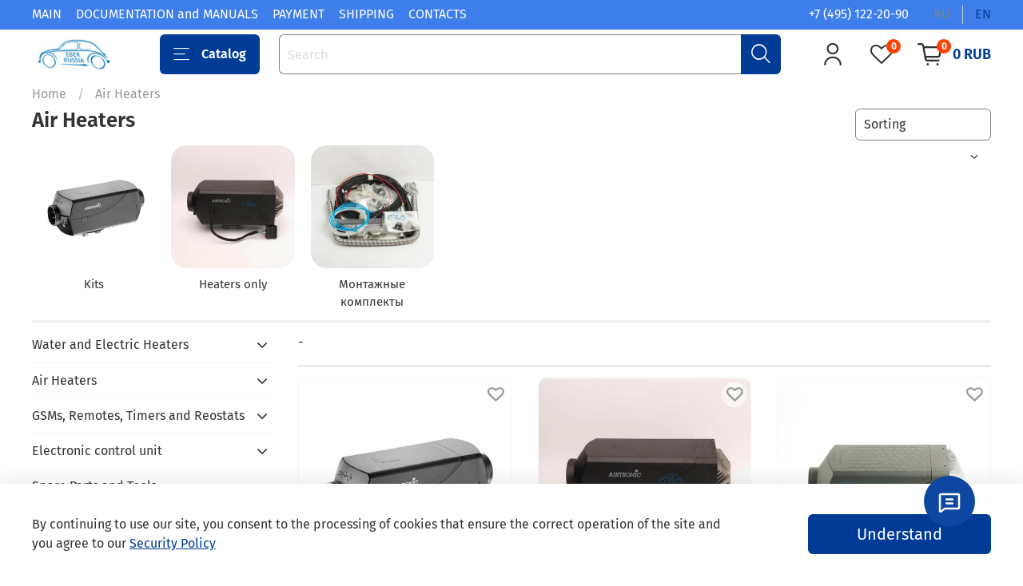

--- FILE ---
content_type: text/html; charset=utf-8
request_url: https://eberspacher-russia.ru/collection/komplekty-vozdushnyh-otopiteley?lang=en
body_size: 49459
content:
<!DOCTYPE html>
<html
  style="
    --color-btn-bg:#003c96;
--color-btn-bg-is-dark:true;
--bg:#ffffff;
--bg-is-dark:false;

--color-text: var(--color-text-dark);
--color-text-minor-shade: var(--color-text-dark-minor-shade);
--color-text-major-shade: var(--color-text-dark-major-shade);
--color-text-half-shade: var(--color-text-dark-half-shade);

--color-notice-warning-is-dark:false;
--color-notice-success-is-dark:false;
--color-notice-error-is-dark:false;
--color-notice-info-is-dark:false;
--color-form-controls-bg:var(--bg);
--color-form-controls-bg-disabled:var(--bg-minor-shade);
--color-form-controls-border-color:var(--bg-half-shade);
--color-form-controls-color:var(--color-text);
--is-editor:false;


  "
  >
  <head><meta data-config="{&quot;collection_products_count&quot;:16}" name="page-config" content="" /><meta data-config="{&quot;money_with_currency_format&quot;:{&quot;delimiter&quot;:&quot; &quot;,&quot;separator&quot;:&quot;.&quot;,&quot;format&quot;:&quot;%n %u&quot;,&quot;unit&quot;:&quot;RUB&quot;,&quot;show_price_without_cents&quot;:1},&quot;currency_code&quot;:&quot;RUR&quot;,&quot;currency_iso_code&quot;:&quot;RUB&quot;,&quot;default_currency&quot;:{&quot;title&quot;:&quot;Российский рубль&quot;,&quot;code&quot;:&quot;RUR&quot;,&quot;rate&quot;:1.0,&quot;format_string&quot;:&quot;%n %u&quot;,&quot;unit&quot;:&quot;RUB&quot;,&quot;price_separator&quot;:&quot;&quot;,&quot;is_default&quot;:true,&quot;price_delimiter&quot;:&quot;&quot;,&quot;show_price_with_delimiter&quot;:true,&quot;show_price_without_cents&quot;:true},&quot;facebook&quot;:{&quot;pixelActive&quot;:false,&quot;currency_code&quot;:&quot;RUB&quot;,&quot;use_variants&quot;:null},&quot;vk&quot;:{&quot;pixel_active&quot;:null,&quot;price_list_id&quot;:null},&quot;new_ya_metrika&quot;:true,&quot;ecommerce_data_container&quot;:&quot;dataLayer&quot;,&quot;common_js_version&quot;:null,&quot;vue_ui_version&quot;:null,&quot;feedback_captcha_enabled&quot;:true,&quot;account_id&quot;:190716,&quot;hide_items_out_of_stock&quot;:false,&quot;forbid_order_over_existing&quot;:true,&quot;minimum_items_price&quot;:1499,&quot;enable_comparison&quot;:true,&quot;locale&quot;:&quot;en&quot;,&quot;client_group&quot;:null,&quot;consent_to_personal_data&quot;:{&quot;active&quot;:true,&quot;obligatory&quot;:true,&quot;description&quot;:&quot;I confirm that I have read and agree to the terms \u003ca href=&#39;/page/oferta&#39; target=&#39;blank&#39;\u003eoffers and privacy policies\u003c/a\u003e.&quot;},&quot;recaptcha_key&quot;:&quot;6LfXhUEmAAAAAOGNQm5_a2Ach-HWlFKD3Sq7vfFj&quot;,&quot;recaptcha_key_v3&quot;:&quot;6LcZi0EmAAAAAPNov8uGBKSHCvBArp9oO15qAhXa&quot;,&quot;yandex_captcha_key&quot;:&quot;ysc1_ec1ApqrRlTZTXotpTnO8PmXe2ISPHxsd9MO3y0rye822b9d2&quot;,&quot;checkout_float_order_content_block&quot;:true,&quot;available_products_characteristics_ids&quot;:null,&quot;sber_id_app_id&quot;:&quot;5b5a3c11-72e5-4871-8649-4cdbab3ba9a4&quot;,&quot;theme_generation&quot;:4,&quot;quick_checkout_captcha_enabled&quot;:false,&quot;max_order_lines_count&quot;:500,&quot;sber_bnpl_min_amount&quot;:1000,&quot;sber_bnpl_max_amount&quot;:150000,&quot;counter_settings&quot;:{&quot;data_layer_name&quot;:&quot;dataLayer&quot;,&quot;new_counters_setup&quot;:false,&quot;add_to_cart_event&quot;:true,&quot;remove_from_cart_event&quot;:true,&quot;add_to_wishlist_event&quot;:true},&quot;site_setting&quot;:{&quot;show_cart_button&quot;:true,&quot;show_service_button&quot;:false,&quot;show_marketplace_button&quot;:false,&quot;show_quick_checkout_button&quot;:false},&quot;warehouses&quot;:[],&quot;captcha_type&quot;:&quot;google&quot;,&quot;human_readable_urls&quot;:false}" name="shop-config" content="" /><meta name='js-evnvironment' content='production' /><meta name='default-locale' content='en' /><meta name='insales-redefined-api-methods' content="[]" />
<!--InsalesCounter -->
<script type="text/javascript">
(function() {
  if (typeof window.__insalesCounterId !== 'undefined') {
    return;
  }

  try {
    Object.defineProperty(window, '__insalesCounterId', {
      value: 190716,
      writable: true,
      configurable: true
    });
  } catch (e) {
    console.error('InsalesCounter: Failed to define property, using fallback:', e);
    window.__insalesCounterId = 190716;
  }

  if (typeof window.__insalesCounterId === 'undefined') {
    console.error('InsalesCounter: Failed to set counter ID');
    return;
  }

  let script = document.createElement('script');
  script.async = true;
  script.src = '/javascripts/insales_counter.js?7';
  let firstScript = document.getElementsByTagName('script')[0];
  firstScript.parentNode.insertBefore(script, firstScript);
})();
</script>
<!-- /InsalesCounter -->

    <!-- meta -->
<meta charset="UTF-8"><title>Воздушные отопители Eberspacher Airtronic</title><meta name="description" content="Интернет-магазин Eberspacher-Russia.Ru. К вашему вниманию воздушные отопители Airtronic.">
<meta data-config="{&quot;static-versioned&quot;: &quot;1.38&quot;}" name="theme-meta-data" content="">

<script type="application/ld+json">
{
	"@context": "https://schema.org",
	"@type": "BreadcrumbList",
	"itemListElement": [
	{
		"@type": "ListItem",
		"position": 1,
		"name": "Главная",
		"item": "https://eberspacher-russia.ru"
	},{
							"@type": "ListItem",
							"position": 2,
							"name": "Air Heaters",
							"item": "https://eberspacher-russia.ru/collection/komplekty-vozdushnyh-otopiteley?lang=en"
						}]
}</script>



<meta name="robots" content="index,follow">
<meta http-equiv="X-UA-Compatible" content="IE=edge,chrome=1">
<meta name="viewport" content="width=device-width, initial-scale=1.0">
<meta name="SKYPE_TOOLBAR" content="SKYPE_TOOLBAR_PARSER_COMPATIBLE">
<meta name="format-detection" content="telephone=no">

<!-- canonical url--><link rel="canonical" href="https://eberspacher-russia.ru/collection/komplekty-vozdushnyh-otopiteley?lang=en">

<!-- rss feed-->
  
    <meta property="og:title" content="Air Heaters">
  
  
    
      <meta property="og:image" content="https://static.insales-cdn.com/images/collections/1/5446/1430854/AT-D-2-200x200.png">
    
  
  <meta property="og:type" content="website">
  <meta property="og:url" content="https://eberspacher-russia.ru/collection/komplekty-vozdushnyh-otopiteley?lang=en">




<!-- icons-->
<!-- icons-->
      
      <link rel="icon" type="image/png" href="https://static.insales-cdn.com/files/1/3711/34901631/original/Favicon_Eber_120x120.png">
      <link rel="icon" type="image/png" sizes="16x16" href="https://static.insales-cdn.com/r/cA-dxbJs_mM/rs:fill-down:16:16:1/q:100/plain/files/1/3711/34901631/original/Favicon_Eber_120x120.png@png">
      <link rel="icon" type="image/png" sizes="32x32" href="https://static.insales-cdn.com/r/Na6J2Q1gxjE/rs:fill-down:32:32:1/q:100/plain/files/1/3711/34901631/original/Favicon_Eber_120x120.png@png">
      <link rel="icon" type="image/png" sizes="48x48" href="https://static.insales-cdn.com/r/uC3CfFy8fws/rs:fill-down:48:48:1/q:100/plain/files/1/3711/34901631/original/Favicon_Eber_120x120.png@png">
      <link rel="apple-touch-icon-precomposed" sizes="180x180" href="https://static.insales-cdn.com/r/O67UW2ZOweU/rs:fill-down:180:180:1/q:100/plain/files/1/3711/34901631/original/Favicon_Eber_120x120.png@png">
      <link rel="apple-touch-icon-precomposed" sizes="167x167" href="https://static.insales-cdn.com/r/7tq4js7aTPQ/rs:fill-down:167:167:1/q:100/plain/files/1/3711/34901631/original/Favicon_Eber_120x120.png@png">
      <link rel="apple-touch-icon-precomposed" sizes="152x152" href="https://static.insales-cdn.com/r/JwQpbedbPew/rs:fill-down:152:152:1/q:100/plain/files/1/3711/34901631/original/Favicon_Eber_120x120.png@png">
      <link rel="apple-touch-icon-precomposed" sizes="120x120" href="https://static.insales-cdn.com/r/n3tO5dYggnI/rs:fill-down:120:120:1/q:100/plain/files/1/3711/34901631/original/Favicon_Eber_120x120.png@png">
      <link rel="apple-touch-icon-precomposed" sizes="76x76" href="https://static.insales-cdn.com/r/TfpdLaNmu6k/rs:fill-down:76:76:1/q:100/plain/files/1/3711/34901631/original/Favicon_Eber_120x120.png@png">
      <link rel="apple-touch-icon" href="https://static.insales-cdn.com/files/1/3711/34901631/original/Favicon_Eber_120x120.png"><meta name="msapplication-TileColor" content="#003c96">
  <meta name="msapplication-TileImage" content="https://static.insales-cdn.com/r/B_iHSfbem2g/rs:fill-down:144:144:1/q:100/plain/files/1/3711/34901631/original/Favicon_Eber_120x120.png@png"><style media="screen">
  @supports (content-visibility: hidden) {
    body:not(.settings_loaded) {
      content-visibility: hidden;
    }
  }
  @supports not (content-visibility: hidden) {
    body:not(.settings_loaded) {
      visibility: hidden;
    }
  }
</style>

  </head>
  <body data-multi-lang="true">
    <noscript>
<div class="njs-alert-overlay">
  <div class="njs-alert-wrapper">
    <div class="njs-alert">
      <p></p>
    </div>
  </div>
</div>
</noscript>

    <div class="page_layout page_layout_normal_left page_layout_section_top">
      <header>
      
        <div
  class="layout widget-type_system_widget_v4_header_1"
  style="--logo-img:'https://static.insales-cdn.com/files/1/3591/34999815/original/loaded_logo_322b6db7a7a805858ccb116b77627ebb.jpg'; --logo-max-width:160px; --live-search:true; --hide-search:false; --hide-language:false; --hide-personal:false; --hide-compare:true; --hide-favorite:false; --hide-total-price:false; --hide-menu-photo:false; --hide-counts:true; --bage-bg:#ff4100; --bage-bg-is-dark:true; --bage-bg-minor-shade:#ff531a; --bage-bg-minor-shade-is-dark:true; --bage-bg-major-shade:#ff6633; --bage-bg-major-shade-is-dark:true; --bage-bg-half-shade:#ff9f80; --bage-bg-half-shade-is-light:true; --bg-top-panel:#3D7EEB; --bg-top-panel-is-dark:true; --bg-top-panel-minor-shade:#588fed; --bg-top-panel-minor-shade-is-dark:true; --bg-top-panel-major-shade:#73a1f0; --bg-top-panel-major-shade-is-dark:true; --bg-top-panel-half-shade:#c3d7f9; --bg-top-panel-half-shade-is-light:true; --bg:#FFFFFF; --bg-is-light:true; --bg-minor-shade:#f7f7f7; --bg-minor-shade-is-light:true; --bg-major-shade:#ededed; --bg-major-shade-is-light:true; --bg-half-shade:#808080; --bg-half-shade-is-dark:true; --header-wide-bg:true; --menu-grid-list-min-width:210px; --menu-grid-list-row-gap:1rem; --menu-grid-list-column-gap:0.5rem; --subcollections-items-limit:10; --img-border-radius:20px; --menu-img-ratio:1.5; --menu-img-fit:cover; --header-top-pt:0.5vw; --header-top-pb:0.5vw; --header-main-pt:0.5vw; --header-main-pb:0.5vw; --header-wide-content:false; --hide-desktop:false; --hide-mobile:false;"
  data-widget-drop-item-id="62181297"
  
  >
  <div class="layout__content">
    



<div class="header ">
  <div class="header__mobile-head">
    <div class="header__mobile-head-content">
      <button type="button" class="button button_size-l header__hide-mobile-menu-btn js-hide-mobile-menu">
          <span class="icon icon-times"></span>
      </button>

      
        
          <div class="header__mobile-languages">
            
            <a href="?lang=ru" class="header__language ">ru</a>
            
            <a href="?lang=en" class="header__language is-active">en</a>
            
           </div>
        
      
    </div>
  </div>

  <div class="header__content">
    <div class="header-part-top">
      <div class="header-part-top__inner">
        <div class="header__area-menu">
          <ul class="header__menu js-cut-list" data-navigation data-menu-handle="main-menu">
            
              <li class="header__menu-item" data-navigation-item data-menu-item-id="1388377">
                <div class="header__menu-controls">
                  <a href="/?lang=en" class="header__menu-link" data-navigation-link="/?lang=en">
                    MAIN
                  </a>
                </div>
              </li>
            
              <li class="header__menu-item" data-navigation-item data-menu-item-id="2327833">
                <div class="header__menu-controls">
                  <a href="/page/dokumenty?lang=en" class="header__menu-link" data-navigation-link="/page/dokumenty?lang=en">
                    DOCUMENTATION and MANUALS
                  </a>
                </div>
              </li>
            
              <li class="header__menu-item" data-navigation-item data-menu-item-id="1443421">
                <div class="header__menu-controls">
                  <a href="/page/payment?lang=en" class="header__menu-link" data-navigation-link="/page/payment?lang=en">
                    PAYMENT
                  </a>
                </div>
              </li>
            
              <li class="header__menu-item" data-navigation-item data-menu-item-id="1443427">
                <div class="header__menu-controls">
                  <a href="/page/shipping?lang=en" class="header__menu-link" data-navigation-link="/page/shipping?lang=en">
                    SHIPPING
                  </a>
                </div>
              </li>
            
              <li class="header__menu-item" data-navigation-item data-menu-item-id="1443423">
                <div class="header__menu-controls">
                  <a href="/page/kontakty?lang=en" class="header__menu-link" data-navigation-link="/page/kontakty?lang=en">
                    CONTACTS
                  </a>
                </div>
              </li>
            
          </ul>
        </div>

        <div class="header__area-text">
          
        </div>

        <div class="header__area-contacts">
          
  
    <div class="header__phone">
      <a class="header__phone-value" href="tel:+74951222090">+7 (495) 122-20-90</a>
    </div>
  
  

        </div>

        
          
            <div class="header__area-language">
              
                <a href="?lang=ru" class="header__language ">ru</a>
              
                <a href="?lang=en" class="header__language is-active">en</a>
              
            </div>
          
        
      </div>
    </div>


    <div class="header-part-main">
      <div class="header-part-main__inner">
        <div class="header__area-logo">
          

  
  
  
  
    <a href="
    /?lang=en " class="header__logo">
      <img src="https://static.insales-cdn.com/files/1/3591/34999815/original/loaded_logo_322b6db7a7a805858ccb116b77627ebb.jpg" alt="Eberspacher-Russia.Ru" title="Eberspacher-Russia.Ru">
    </a>
  


        </div>

        <div class="header__area-catalog">
          <button type="button" class="button button_size-l header__show-collection-btn js-show-header-collections">
            <span class="icon icon-bars _show"></span>
            <span class="icon icon-times _hide"></span>
            Catalog
          </button>
        </div>

        <div class="header__area-search">
          <div class="header__search">
            <form action="/search" method="get" class="header__search-form">
              <input type="text" autocomplete="off" class="form-control form-control_size-l header__search-field" name="q" value="" placeholder="Search"  data-search-field >
              <button type="submit" class="button button_size-l header__search-btn">
                <span class="icon icon-search"></span>
              </button>
              <input type="hidden" name="lang" value="en">
              <div class="header__search__results" data-search-result></div>
            </form>
            <button type="button" class="button button_size-l header__search-mobile-btn js-show-mobile-search">
                <span class="icon icon-search _show"></span>
              <span class="icon icon-times _hide"></span>
              </button>
            </div>
        </div>

        <div class="header__area-controls">
          
            <a href="/client_account/orders" class="header__control-btn header__cabinet">
              <span class="icon icon-user"></span>
            </a>
          

          

          
            <a href="/favorites" class="header__control-btn header__favorite">
              <span class="icon icon-favorites">
                <span class="header__control-bage" data-ui-favorites-counter>0</span>
              </span>
            </a>
          

          
            <a href="/cart_items?lang=en" class="header__control-btn header__cart">
              <span class="icon icon-cart">
                <span class="header__control-bage" data-cart-positions-count></span>
              </span>
              <span class="header__control-text" data-cart-total-price></span>
            </a>
          

        </div>

        

        

        <div class="header__collections">
          <div class="header__collections-content">
            <div class="header__collections-head">Catalog</div>

            <ul class="grid-list header__collections-menu" data-navigation data-subcollections-items-limit=10>
              
              
              
                

                <li class="header__collections-item is-level-1" data-navigation-item>
                  
                    

                    
                    

                    <a href="/collection/komplekty-podogrevateley?lang=en" class="img-ratio img-fit header__collections-photo">
                      <div class="img-ratio__inner">
                        

                        
                          <picture>
                            <source data-srcset="https://static.insales-cdn.com/r/2LYPAa5PYWE/rs:fit:500:500:1/plain/images/collections/1/956/93504444/S3_%D0%B4%D0%BB%D1%8F_%D0%BA%D0%B0%D1%82%D0%B0%D0%BB%D0%BE%D0%B3%D0%B0_3.jpg@webp" type="image/webp" class="lazyload">
                            <img data-src="https://static.insales-cdn.com/r/I5RKl8-OK_4/rs:fit:500:500:1/plain/images/collections/1/956/93504444/S3_%D0%B4%D0%BB%D1%8F_%D0%BA%D0%B0%D1%82%D0%B0%D0%BB%D0%BE%D0%B3%D0%B0_3.jpg@jpg" class="lazyload" alt="">
                          </picture>
                        
                      </div>
                    </a>
                  

                  <div class="header__collections-controls">
                    <a href="/collection/komplekty-podogrevateley?lang=en" class="header__collections-link" data-navigation-link="/collection/komplekty-podogrevateley?lang=en" >
                      Water and Electric Heaters
                    </a>

                    
                      <button class="header__collections-show-submenu-btn js-show-mobile-submenu" type="button">
                        <span class="icon icon-angle-down"></span>
                      </button>
                    
                  </div>

                  
                    <ul class="header__collections-submenu" data-navigation-submenu>
                      
                        <li class="header__collections-item " data-navigation-item>
                          <div class="header__collections-controls">
                            <a href="/collection/komplekty-zhidkostnyh-podogrevateley?lang=en" class="header__collections-link" data-navigation-link="/collection/komplekty-zhidkostnyh-podogrevateley?lang=en" >
                              Aftermarket Heaters

                              

                            </a>
                          </div>
                        </li>
                      
                        <li class="header__collections-item " data-navigation-item>
                          <div class="header__collections-controls">
                            <a href="/collection/shtatnye-otopiteli?lang=en" class="header__collections-link" data-navigation-link="/collection/shtatnye-otopiteli?lang=en" >
                              OEM Heaters

                              

                            </a>
                          </div>
                        </li>
                      
                        <li class="header__collections-item " data-navigation-item>
                          <div class="header__collections-controls">
                            <a href="/collection/zavisimye-otopiteli?lang=en" class="header__collections-link" data-navigation-link="/collection/zavisimye-otopiteli?lang=en" >
                              Dependent Heaters

                              

                            </a>
                          </div>
                        </li>
                      
                    </ul>
                    <div class="header__collections-show-more ">
                      <span class="button-link header__collections-show-more-link js-show-more-subcollections">
                        <span class="header__collections-show-more-text-show">Show all</span>
                        <span class="header__collections-show-more-text-hide">Hide</span>
                        <span class="icon icon-angle-down"></span>
                      </span>
                    </div>
                  
                </li>
              
                

                <li class="header__collections-item is-level-1" data-navigation-item>
                  
                    

                    
                    

                    <a href="/collection/komplekty-vozdushnyh-otopiteley?lang=en" class="img-ratio img-fit header__collections-photo">
                      <div class="img-ratio__inner">
                        

                        
                          <picture>
                            <source data-srcset="https://static.insales-cdn.com/r/uFolrma0KXw/rs:fit:500:500:1/plain/images/collections/1/5446/1430854/AT-D-2-200x200.png@webp" type="image/webp" class="lazyload">
                            <img data-src="https://static.insales-cdn.com/r/RF2IaWDh5AY/rs:fit:500:500:1/plain/images/collections/1/5446/1430854/AT-D-2-200x200.png@png" class="lazyload" alt="">
                          </picture>
                        
                      </div>
                    </a>
                  

                  <div class="header__collections-controls">
                    <a href="/collection/komplekty-vozdushnyh-otopiteley?lang=en" class="header__collections-link" data-navigation-link="/collection/komplekty-vozdushnyh-otopiteley?lang=en" >
                      Air Heaters
                    </a>

                    
                      <button class="header__collections-show-submenu-btn js-show-mobile-submenu" type="button">
                        <span class="icon icon-angle-down"></span>
                      </button>
                    
                  </div>

                  
                    <ul class="header__collections-submenu" data-navigation-submenu>
                      
                        <li class="header__collections-item " data-navigation-item>
                          <div class="header__collections-controls">
                            <a href="/collection/kits?lang=en" class="header__collections-link" data-navigation-link="/collection/kits?lang=en" >
                              Kits

                              

                            </a>
                          </div>
                        </li>
                      
                        <li class="header__collections-item " data-navigation-item>
                          <div class="header__collections-controls">
                            <a href="/collection/heaters-only?lang=en" class="header__collections-link" data-navigation-link="/collection/heaters-only?lang=en" >
                              Heaters only

                              

                            </a>
                          </div>
                        </li>
                      
                        <li class="header__collections-item " data-navigation-item>
                          <div class="header__collections-controls">
                            <a href="/collection/montazhnye-komplekty-2?lang=en" class="header__collections-link" data-navigation-link="/collection/montazhnye-komplekty-2?lang=en" >
                              Монтажные комплекты

                              

                            </a>
                          </div>
                        </li>
                      
                    </ul>
                    <div class="header__collections-show-more ">
                      <span class="button-link header__collections-show-more-link js-show-more-subcollections">
                        <span class="header__collections-show-more-text-show">Show all</span>
                        <span class="header__collections-show-more-text-hide">Hide</span>
                        <span class="icon icon-angle-down"></span>
                      </span>
                    </div>
                  
                </li>
              
                

                <li class="header__collections-item is-level-1" data-navigation-item>
                  
                    

                    
                    

                    <a href="/collection/organy-upravleniya?lang=en" class="img-ratio img-fit header__collections-photo">
                      <div class="img-ratio__inner">
                        

                        
                          <picture>
                            <source data-srcset="https://static.insales-cdn.com/r/t1_iAfXw_TQ/rs:fit:500:500:1/plain/images/collections/1/7678/93502974/easy_start_clim_800-800.png@webp" type="image/webp" class="lazyload">
                            <img data-src="https://static.insales-cdn.com/r/n-78sgqqMl8/rs:fit:500:500:1/plain/images/collections/1/7678/93502974/easy_start_clim_800-800.png@png" class="lazyload" alt="">
                          </picture>
                        
                      </div>
                    </a>
                  

                  <div class="header__collections-controls">
                    <a href="/collection/organy-upravleniya?lang=en" class="header__collections-link" data-navigation-link="/collection/organy-upravleniya?lang=en" >
                      GSMs, Remotes, Timers and Reostats
                    </a>

                    
                      <button class="header__collections-show-submenu-btn js-show-mobile-submenu" type="button">
                        <span class="icon icon-angle-down"></span>
                      </button>
                    
                  </div>

                  
                    <ul class="header__collections-submenu" data-navigation-submenu>
                      
                        <li class="header__collections-item " data-navigation-item>
                          <div class="header__collections-controls">
                            <a href="/collection/gsm-moduli?lang=en" class="header__collections-link" data-navigation-link="/collection/gsm-moduli?lang=en" >
                              GSM

                              

                            </a>
                          </div>
                        </li>
                      
                        <li class="header__collections-item " data-navigation-item>
                          <div class="header__collections-controls">
                            <a href="/collection/distantsionnoe-upravleniya?lang=en" class="header__collections-link" data-navigation-link="/collection/distantsionnoe-upravleniya?lang=en" >
                              Комплекты ДУ

                              

                            </a>
                          </div>
                        </li>
                      
                        <li class="header__collections-item " data-navigation-item>
                          <div class="header__collections-controls">
                            <a href="/collection/pulty-i-priemniki?lang=en" class="header__collections-link" data-navigation-link="/collection/pulty-i-priemniki?lang=en" >
                              Remote and Receiver

                              

                            </a>
                          </div>
                        </li>
                      
                        <li class="header__collections-item " data-navigation-item>
                          <div class="header__collections-controls">
                            <a href="/collection/taymery-i-regulyatory?lang=en" class="header__collections-link" data-navigation-link="/collection/taymery-i-regulyatory?lang=en" >
                              Timer and Reostat

                              

                            </a>
                          </div>
                        </li>
                      
                        <li class="header__collections-item " data-navigation-item>
                          <div class="header__collections-controls">
                            <a href="/collection/upravlenie-klimatom?lang=en" class="header__collections-link" data-navigation-link="/collection/upravlenie-klimatom?lang=en" >
                              Fan Control

                              

                            </a>
                          </div>
                        </li>
                      
                    </ul>
                    <div class="header__collections-show-more ">
                      <span class="button-link header__collections-show-more-link js-show-more-subcollections">
                        <span class="header__collections-show-more-text-show">Show all</span>
                        <span class="header__collections-show-more-text-hide">Hide</span>
                        <span class="icon icon-angle-down"></span>
                      </span>
                    </div>
                  
                </li>
              
                

                <li class="header__collections-item is-level-1" data-navigation-item>
                  
                    

                    
                    

                    <a href="/collection/bloki-upravleniya?lang=en" class="img-ratio img-fit header__collections-photo">
                      <div class="img-ratio__inner">
                        

                        
                          <picture>
                            <source data-srcset="https://static.insales-cdn.com/r/pgenfz7WLgM/rs:fit:500:500:1/plain/images/collections/1/1449/1377705/EBU-H10-24V-no-logo.jpg@webp" type="image/webp" class="lazyload">
                            <img data-src="https://static.insales-cdn.com/r/NOkrOMinp9g/rs:fit:500:500:1/plain/images/collections/1/1449/1377705/EBU-H10-24V-no-logo.jpg@jpg" class="lazyload" alt="">
                          </picture>
                        
                      </div>
                    </a>
                  

                  <div class="header__collections-controls">
                    <a href="/collection/bloki-upravleniya?lang=en" class="header__collections-link" data-navigation-link="/collection/bloki-upravleniya?lang=en" >
                      Electronic control unit
                    </a>

                    
                      <button class="header__collections-show-submenu-btn js-show-mobile-submenu" type="button">
                        <span class="icon icon-angle-down"></span>
                      </button>
                    
                  </div>

                  
                    <ul class="header__collections-submenu" data-navigation-submenu>
                      
                        <li class="header__collections-item " data-navigation-item>
                          <div class="header__collections-controls">
                            <a href="/collection/novye-ebu?lang=en" class="header__collections-link" data-navigation-link="/collection/novye-ebu?lang=en" >
                              New ECU

                              

                            </a>
                          </div>
                        </li>
                      
                        <li class="header__collections-item " data-navigation-item>
                          <div class="header__collections-controls">
                            <a href="/collection/remfond?lang=en" class="header__collections-link" data-navigation-link="/collection/remfond?lang=en" >
                              Repaired ECU

                              

                            </a>
                          </div>
                        </li>
                      
                        <li class="header__collections-item " data-navigation-item>
                          <div class="header__collections-controls">
                            <a href="/collection/remont-ebu?lang=en" class="header__collections-link" data-navigation-link="/collection/remont-ebu?lang=en" >
                              Repair

                              

                            </a>
                          </div>
                        </li>
                      
                    </ul>
                    <div class="header__collections-show-more ">
                      <span class="button-link header__collections-show-more-link js-show-more-subcollections">
                        <span class="header__collections-show-more-text-show">Show all</span>
                        <span class="header__collections-show-more-text-hide">Hide</span>
                        <span class="icon icon-angle-down"></span>
                      </span>
                    </div>
                  
                </li>
              
                

                <li class="header__collections-item is-level-1" data-navigation-item>
                  
                    

                    
                    

                    <a href="/collection/zapasnye-chasti?lang=en" class="img-ratio img-fit header__collections-photo">
                      <div class="img-ratio__inner">
                        

                        
                          <picture>
                            <source data-srcset="https://static.insales-cdn.com/r/FYaOSSoHDPc/rs:fit:500:500:1/plain/images/products/1/4024/296521656/nagnetatel-D2-12v-1x1-1.jpg@webp" type="image/webp" class="lazyload">
                            <img data-src="https://static.insales-cdn.com/r/8nz-3MS8k_M/rs:fit:500:500:1/plain/images/products/1/4024/296521656/nagnetatel-D2-12v-1x1-1.jpg@jpg" class="lazyload" alt="">
                          </picture>
                        
                      </div>
                    </a>
                  

                  <div class="header__collections-controls">
                    <a href="/collection/zapasnye-chasti?lang=en" class="header__collections-link" data-navigation-link="/collection/zapasnye-chasti?lang=en" >
                      Spare Parts and Tools
                    </a>

                    
                      <button class="header__collections-show-submenu-btn js-show-mobile-submenu" type="button">
                        <span class="icon icon-angle-down"></span>
                      </button>
                    
                  </div>

                  
                    <ul class="header__collections-submenu" data-navigation-submenu>
                      
                        <li class="header__collections-item " data-navigation-item>
                          <div class="header__collections-controls">
                            <a href="/collection/kamera-sgoraniya?lang=en" class="header__collections-link" data-navigation-link="/collection/kamera-sgoraniya?lang=en" >
                              Burners and parts

                              

                            </a>
                          </div>
                        </li>
                      
                        <li class="header__collections-item " data-navigation-item>
                          <div class="header__collections-controls">
                            <a href="/collection/vozdushnye-nagnetateli?lang=en" class="header__collections-link" data-navigation-link="/collection/vozdushnye-nagnetateli?lang=en" >
                              Air blowers and parts

                              

                            </a>
                          </div>
                        </li>
                      
                        <li class="header__collections-item " data-navigation-item>
                          <div class="header__collections-controls">
                            <a href="/collection/provodka-i-elektronika?lang=en" class="header__collections-link" data-navigation-link="/collection/provodka-i-elektronika?lang=en" >
                              Wires and connectors

                              

                            </a>
                          </div>
                        </li>
                      
                        <li class="header__collections-item " data-navigation-item>
                          <div class="header__collections-controls">
                            <a href="/collection/toplivnye-nasosy?lang=en" class="header__collections-link" data-navigation-link="/collection/toplivnye-nasosy?lang=en" >
                              Fuel system

                              

                            </a>
                          </div>
                        </li>
                      
                        <li class="header__collections-item " data-navigation-item>
                          <div class="header__collections-controls">
                            <a href="/collection/vyhlopnaya-sistema?lang=en" class="header__collections-link" data-navigation-link="/collection/vyhlopnaya-sistema?lang=en" >
                              Exhaust system

                              

                            </a>
                          </div>
                        </li>
                      
                        <li class="header__collections-item " data-navigation-item>
                          <div class="header__collections-controls">
                            <a href="/collection/vodyanye-pompy?lang=en" class="header__collections-link" data-navigation-link="/collection/vodyanye-pompy?lang=en" >
                              Water system

                              

                            </a>
                          </div>
                        </li>
                      
                        <li class="header__collections-item " data-navigation-item>
                          <div class="header__collections-controls">
                            <a href="/collection/furnitura?lang=en" class="header__collections-link" data-navigation-link="/collection/furnitura?lang=en" >
                              Fittings and other

                              

                            </a>
                          </div>
                        </li>
                      
                    </ul>
                    <div class="header__collections-show-more ">
                      <span class="button-link header__collections-show-more-link js-show-more-subcollections">
                        <span class="header__collections-show-more-text-show">Show all</span>
                        <span class="header__collections-show-more-text-hide">Hide</span>
                        <span class="icon icon-angle-down"></span>
                      </span>
                    </div>
                  
                </li>
              
                

                <li class="header__collections-item is-level-1" data-navigation-item>
                  
                    

                    
                    

                    <a href="/collection/prochee?lang=en" class="img-ratio img-fit header__collections-photo">
                      <div class="img-ratio__inner">
                        

                        
                          <picture>
                            <source data-srcset="https://static.insales-cdn.com/r/g2piZvBbdIo/rs:fit:500:500:1/plain/images/products/1/6402/511531266/adapter-airtronic-1x1-1.JPG@webp" type="image/webp" class="lazyload">
                            <img data-src="https://static.insales-cdn.com/r/0pPQKIENKG0/rs:fit:500:500:1/plain/images/products/1/6402/511531266/adapter-airtronic-1x1-1.JPG@jpg" class="lazyload" alt="">
                          </picture>
                        
                      </div>
                    </a>
                  

                  <div class="header__collections-controls">
                    <a href="/collection/prochee?lang=en" class="header__collections-link" data-navigation-link="/collection/prochee?lang=en" >
                      Прочее
                    </a>

                    
                      <button class="header__collections-show-submenu-btn js-show-mobile-submenu" type="button">
                        <span class="icon icon-angle-down"></span>
                      </button>
                    
                  </div>

                  
                    <ul class="header__collections-submenu" data-navigation-submenu>
                      
                        <li class="header__collections-item " data-navigation-item>
                          <div class="header__collections-controls">
                            <a href="/collection/dlya-remonta-i-diagnostiki?lang=en" class="header__collections-link" data-navigation-link="/collection/dlya-remonta-i-diagnostiki?lang=en" >
                              Diagnostic tools

                              

                            </a>
                          </div>
                        </li>
                      
                        <li class="header__collections-item " data-navigation-item>
                          <div class="header__collections-controls">
                            <a href="/collection/ne-originalnye?lang=en" class="header__collections-link" data-navigation-link="/collection/ne-originalnye?lang=en" >
                              Не оригинальные

                              

                            </a>
                          </div>
                        </li>
                      
                    </ul>
                    <div class="header__collections-show-more ">
                      <span class="button-link header__collections-show-more-link js-show-more-subcollections">
                        <span class="header__collections-show-more-text-show">Show all</span>
                        <span class="header__collections-show-more-text-hide">Hide</span>
                        <span class="icon icon-angle-down"></span>
                      </span>
                    </div>
                  
                </li>
              
              
            </ul>
          </div>
        </div>
      </div>
    </div>
  </div>
</div>

<div class="header-mobile-panel">
  <div class="header-mobile-panel__content ">
    <button type="button" class="button button_size-l header-mobile-panel__show-menu-btn js-show-mobile-menu">
      <span class="icon icon-bars"></span>
    </button>

    <div class="header-mobile-panel__logo">
      

  
  
  
  
    <a href="
    /?lang=en " class="header__logo">
      <img src="https://static.insales-cdn.com/files/1/3591/34999815/original/loaded_logo_322b6db7a7a805858ccb116b77627ebb.jpg" alt="Eberspacher-Russia.Ru" title="Eberspacher-Russia.Ru">
    </a>
  


    </div>

    <div class="header-mobile-panel__controls">
      
        <a href="/cart_items?lang=en" class="header__control-btn header__mobile-cart">
          <span class="icon icon-cart">
            <span class="header__control-bage" data-cart-positions-count></span>
          </span>
        </a>
      
    </div>
  </div>
</div>

<div class="header__collections-overlay"></div>



  </div>
</div>

      
      </header>

      
      
      
        <section class="page_section_top">
          
                <div
  class="layout widget-type_system_widget_v4_breadcrumbs_1"
  style="--delemeter:1; --align:start; --layout-wide-bg:false; --layout-pt:0.5vw; --layout-pb:0.5vw; --layout-wide-content:false; --layout-edge:false; --hide-desktop:false; --hide-mobile:false;"
  data-widget-drop-item-id="62181323"
  
  >
  <div class="layout__content">
    

<div class="breadcrumb-wrapper delemeter_1">
  <ul class="breadcrumb">
    <li class="breadcrumb-item home">
      <a class="breadcrumb-link" title="Home" href="/">Home</a>
    </li>
    
      
        
          
        
          
            
              
                <li class="breadcrumb-item">
                  <span class="breadcrumb-page">Air Heaters</span>
                </li>
              
            
          
        
      
    
  </ul>
</div>




  </div>
</div>

          
                <div
  class="layout widget-type_system_widget_v4_collection_sort_1"
  style="--hide-sorting-on-mobile:true; --layout-wide-bg:false; --layout-pt:0vw; --layout-pb:0vw; --layout-wide-content:false; --layout-edge:false; --hide-desktop:false; --hide-mobile:false;"
  data-widget-drop-item-id="62181324"
  
  >
  <div class="layout__content">
    <div class="collection-toolbar">
  <h1 class="heading">
    
      Air Heaters
    
  </h1>
  <div class="collection-sort">
    
    <form class="collection-order-wrapper insales-human-readable-urls" action="/collection/komplekty-vozdushnyh-otopiteley?lang=en" method="get">
      <div class="collection-order is-sort">
        <div class="select-wrapper">
        <select class="js-filter-trigger form-control form-control_size-m" name="order">
        <option  value=''>Sorting</option>
        <option  value='price'>ascending price</option>
        <option  value='descending_price'>descending price</option>
        <option  value='descending_age'>new ones first</option>
        <option  value='title'>by title</option>
        </select>
     </div>
      </div>
      
      
        
        
      
        
        
      
        
        
      
      
      
      
      <input type="hidden" name="lang" value="en">
      
      
      
    </form>
    
  </div>
</div>

  </div>
</div>

          
                <div
  class="layout widget-type_system_widget_v4_subcollections_2"
  style="--slide-width:140px; --img-ratio:1; --img-fit:contain; --subcollection-border-radius:20px; --card-font-size:15px; --text-alignment:center; --layout-wide-bg:false; --slide-gap:20rem; --layout-pt:0vw; --layout-pb:0.5vw; --layout-wide-content:false; --layout-edge:false; --hide-desktop:false; --hide-mobile:false;"
  data-widget-drop-item-id="62182034"
  
  >
  <div class="layout__content">
    


  
    
      <div class="subcollection-list js-special-subcollection">
        <div
          class="splide js-special-subcollection-slider"
          data-slide-min-width="140"
          data-slide-gap="20">
          <div class="splide__track">
            <div class="splide__list">
              
                <div class="splide__slide">
                  <a href="/collection/kits?lang=en" class="subcollection-list__item">
                    <div class="img-ratio img-fit subcollection-list__item-photo">
                      <div class="img-ratio__inner">
                        
                        
                          
                          <picture>
                            <source
                              srcset="https://static.insales-cdn.com/r/VJciRe3o2_4/rs:fit:280:280:1/plain/images/products/1/3322/329862394/large_eberspacher-airtronic-d2-1x1-1.jpg@webp"
                              type="image/webp"
                              loading="lazy">
                            <img
                              src="https://static.insales-cdn.com/r/UY_p6kcqFXg/rs:fit:280:280:1/plain/images/products/1/3322/329862394/large_eberspacher-airtronic-d2-1x1-1.jpg@jpg"
                              loading="lazy"
                              alt="Kits">
                          </picture>
                        
                      </div>
                    </div>
                    <div class="subcollection-list__item-title">
                      Kits
                    </div>
                  </a>
                </div>
              
                <div class="splide__slide">
                  <a href="/collection/heaters-only?lang=en" class="subcollection-list__item">
                    <div class="img-ratio img-fit subcollection-list__item-photo">
                      <div class="img-ratio__inner">
                        
                        
                          
                          <picture>
                            <source
                              srcset="https://static.insales-cdn.com/r/8HyA2-z9TjI/rs:fit:280:280:1/plain/images/products/1/2185/530802825/large_eberspacher-airtronic-b4-1x1-1.jpg@webp"
                              type="image/webp"
                              loading="lazy">
                            <img
                              src="https://static.insales-cdn.com/r/Tm29hfGQh5k/rs:fit:280:280:1/plain/images/products/1/2185/530802825/large_eberspacher-airtronic-b4-1x1-1.jpg@jpg"
                              loading="lazy"
                              alt="Heaters only">
                          </picture>
                        
                      </div>
                    </div>
                    <div class="subcollection-list__item-title">
                      Heaters only
                    </div>
                  </a>
                </div>
              
                <div class="splide__slide">
                  <a href="/collection/montazhnye-komplekty-2?lang=en" class="subcollection-list__item">
                    <div class="img-ratio img-fit subcollection-list__item-photo">
                      <div class="img-ratio__inner">
                        
                        
                          
                          <picture>
                            <source
                              srcset="https://static.insales-cdn.com/r/MsDWuAYmqvg/rs:fit:280:280:1/plain/images/collections/1/3318/93523190/large_category-montag-kit.jpeg@webp"
                              type="image/webp"
                              loading="lazy">
                            <img
                              src="https://static.insales-cdn.com/r/J6FRYEkiGd0/rs:fit:280:280:1/plain/images/collections/1/3318/93523190/large_category-montag-kit.jpeg@jpeg"
                              loading="lazy"
                              alt="Монтажные комплекты">
                          </picture>
                        
                      </div>
                    </div>
                    <div class="subcollection-list__item-title">
                      Монтажные комплекты
                    </div>
                  </a>
                </div>
              
            </div>
          </div>
        </div>
      </div>
    
  


  </div>
</div>

          
                <div
  class="layout widget-type_system_widget_v4_delimeters"
  style="--delimeter-type:solid; --border-size:3px; --layout-wide-bg:false; --layout-pt:0.5vw; --layout-pb:0.5vw; --layout-wide-content:false; --layout-edge:false; --hide-desktop:false; --hide-mobile:false;"
  data-widget-drop-item-id="62182035"
  
  >
  <div class="layout__content">
    <div class="delimeter">
  <div class="delimeter_line"></div>
</div>

  </div>
</div>

          
        </section>
      
      

      <main>
        





  
    <div
  class="layout widget-type_system_widget_v4_collection_description_1"
  style="--layout-wide-bg:false; --layout-pt:0.5vw; --layout-pb:0vw; --layout-wide-content:false; --layout-edge:false; --hide-desktop:false; --hide-mobile:false;"
  data-widget-drop-item-id="62602831"
  
  >
  <div class="layout__content">
    
  
    <div class="static-text">
      <p>-</p>
    </div>
  


  </div>
</div>

  
    <div
  class="layout widget-type_system_widget_v4_delimeters"
  style="--delimeter-type:solid; --border-size:3px; --layout-wide-bg:true; --layout-pt:0vw; --layout-pb:0vw; --layout-wide-content:false; --layout-edge:false; --hide-desktop:false; --hide-mobile:false;"
  data-widget-drop-item-id="62603067"
  
  >
  <div class="layout__content">
    <div class="delimeter">
  <div class="delimeter_line"></div>
</div>

  </div>
</div>

  
    <div
  class="layout widget-type_system_widget_v4_catalog_1"
  style="--sticker-font-size:0.9rem; --product-hide-rating:true; --hide-description:true; --hide-variants:true; --hide-variants-title:true; --hide-sku:false; --catalog-grid-list-min-width:220px; --img-ratio:1; --img-fit:contain; --product-desc-limit:20; --product-info-align:center; --product-border-radius:10px; --rating-color:#ff4100; --rating-color-is-dark:true; --rating-color-minor-shade:#ff531a; --rating-color-minor-shade-is-dark:true; --rating-color-major-shade:#ff6633; --rating-color-major-shade-is-dark:true; --rating-color-half-shade:#ff9f80; --rating-color-half-shade-is-light:true; --display-property-color:text; --switch-img-on-hover:true; --layout-wide-bg:false; --catalog-grid-list-row-gap:2rem; --catalog-grid-list-column-gap:2rem; --layout-pt:1vw; --layout-pb:1vw; --layout-wide-content:false; --layout-edge:false; --hide-desktop:false; --hide-mobile:false; --catalog-grid-list-min-width-mobile:150px;"
  data-widget-drop-item-id="62181310"
  
  >
  <div class="layout__content">
    





<div class="catalog">
  <div class="grid-list catalog-list" 
   data-collection-infinity="/collection/komplekty-vozdushnyh-otopiteley?page=2&lang=en">
    
    
    

    <form
      action="/cart_items?lang=en"
      method="post"
      data-product-id="43646310"
      data-product-updated-at="1750626789"
      data-review-singular="Review"
      data-review-singular-gen="Отзыва"
      data-review-plural="Отзывов"
      class="product-preview  is-zero-count-shown      is-forbid-order-over-existing  "
    >
      <div class="product-preview__content">
        <div class="product-preview__area-photo">
          <div class="product-preview__photo">
            
            
              <span class="button button_size-s favorites_btn" data-ui-favorites-trigger="43646310">
                <span class="btn-icon icon-favorites-o"></span>
                <span class="btn-icon icon-favorites-f"></span>
              </span>
            
            <div class="img-ratio img-ratio_cover">
              <div class="img-ratio__inner">
                
                

                
                

                
                <a href="/collection/kits/product/komplekt-eberspacher-airtronic-b4-12v?lang=en">
                  
                  
                    
                      
                  

                  
                    <picture>
                      <source
                        media="(min-width:768px)"
                        srcset="https://static.insales-cdn.com/r/w3SuZ7-T624/rs:fit:440:0:1/q:100/plain/images/products/1/3322/329862394/large_eberspacher-airtronic-d2-1x1-1.jpg@webp"
                        type="image/webp"
                        loading="lazy"
                      >

                      <source
                        media="(max-width:767px)"
                        srcset="https://static.insales-cdn.com/r/EzztAMl7YHk/rs:fit:300:0:1/q:100/plain/images/products/1/3322/329862394/large_eberspacher-airtronic-d2-1x1-1.jpg@webp"
                        type="image/webp"
                        loading="lazy"
                      >

                      <img
                        src="https://static.insales-cdn.com/r/SKP4oGJFMiQ/rs:fit:440:0:1/q:100/plain/images/products/1/3322/329862394/large_eberspacher-airtronic-d2-1x1-1.jpg@jpg"
                        loading="lazy"
                        title="Комплект Eberspacher Airtronic M B4 12V бензин с монтажным комплектом"
                        alt="Комплект Eberspacher Airtronic M B4 12V бензин с монтажным комплектом"
                      >
                    </picture>
                  
                  
                    
                  
                </a>

                
              </div>
            </div>
            <div class="product-preview__available">
              <span data-product-card-available='{
                "availableText": "Available",
                "notAvailableText": "Not available"
                }'
                >
              
              Available
              
              </span>
            </div>
            <div class="stickers">
              
              <div class="sticker sticker-sale" data-product-card-sale-value data-sticker-title="sticker-sale"></div>
              <div class="sticker sticker-preorder" data-sticker-title="sticker-preorder">Pre-order</div>
            </div>
          </div>
        </div>

        <div class="product-preview__area-sku">
          <div class="product-preview__sku">
            
            <span data-product-card-sku='{
              "skuLabel": "sku "
              }'
              >
            sku 201812050000-252113800000
            </span>
            
          </div>
        </div>

        <div class="product-preview__area-title">
          <div class="product-preview__title">
            <a href="/collection/kits/product/komplekt-eberspacher-airtronic-b4-12v?lang=en">Комплект Eberspacher Airtronic M B4 12V бензин с монтажным комплектом</a>
          </div>
        </div>

        
        
        <div class="product-preview__area-description">
          
        </div>

        
          <div class="product-preview__area-variants">
            
              <input type="hidden" name="variant_id" value="68052926">
            
          </div>
        

        <div class="product-preview__area-bottom">
          <div class="product-preview__price">
            <span class="product-preview__price-old" data-product-card-old-price></span>
            <span class="product-preview__price-cur" data-product-card-price-from-cart></span>
          </div>

          <div class="product-preview__price-cur product-preview__price-range">
            
              
              <span class="product-preview__price-cur">106 035 RUB</span>
            
          </div>

          <div class="product-preview__controls">


          
            <div class="add-cart-counter" data-add-cart-counter>
                  <button type="button" class="button add-cart-counter__btn" data-add-cart-counter-btn>
                    <span class="add-cart-counter__btn-label">Add to cart</span>
                    <span class="button__icon icon-cart"></span>
                  </button>
                  <div class="add-cart-counter__controls">
                    <button data-add-cart-counter-minus class="button add-cart-counter__controls-btn" type="button">-</button>
                    <a href="/cart_items?lang=en" class="button add-cart-counter__detail">
                      <span class="add-cart-counter__detail-text">
                        <span class="add-cart-counter__detail-label">In cart</span>
                        <span data-add-cart-counter-count class="add-cart-counter__detail-count"></span>
                        pcs.
                      </span>
                      <span class="add-cart-counter__detail-dop-text">Detail</span>
                    </a>
                    <button data-add-cart-counter-plus class="button add-cart-counter__controls-btn" type="button">+</button>
                  </div>
                </div>

            <button data-product-card-preorder class="button button_wide product-preview__preorder-btn" type="button">Pre-order</button>

            <a href="/collection/kits/product/komplekt-eberspacher-airtronic-b4-12v?lang=en" class="button button_wide product-preview__detail-btn">More details</a>

            <a href="/collection/kits/product/komplekt-eberspacher-airtronic-b4-12v?lang=en" class="button button_wide product-preview__detail-select-btn">Select</a>
          
          </div>
         </div>
      </div>
    </form>
    
    
    

    <form
      action="/cart_items?lang=en"
      method="post"
      data-product-id="215489394"
      data-product-updated-at="1750626805"
      data-review-singular="Review"
      data-review-singular-gen="Отзыва"
      data-review-plural="Отзывов"
      class="product-preview  is-zero-count-shown      is-forbid-order-over-existing  "
    >
      <div class="product-preview__content">
        <div class="product-preview__area-photo">
          <div class="product-preview__photo">
            
            
              <span class="button button_size-s favorites_btn" data-ui-favorites-trigger="215489394">
                <span class="btn-icon icon-favorites-o"></span>
                <span class="btn-icon icon-favorites-f"></span>
              </span>
            
            <div class="img-ratio img-ratio_cover">
              <div class="img-ratio__inner">
                
                

                
                

                
                <a href="/collection/heaters-only/product/vozdushnyy-otopitel-eberspacher-airtronic-b4-12v-benzin?lang=en">
                  
                  
                    
                      
                  

                  
                    <picture>
                      <source
                        media="(min-width:768px)"
                        srcset="https://static.insales-cdn.com/r/lEnY_7grOKM/rs:fit:440:0:1/q:100/plain/images/products/1/2185/530802825/large_eberspacher-airtronic-b4-1x1-1.jpg@webp"
                        type="image/webp"
                        loading="lazy"
                      >

                      <source
                        media="(max-width:767px)"
                        srcset="https://static.insales-cdn.com/r/Jfqdzqh2gWo/rs:fit:300:0:1/q:100/plain/images/products/1/2185/530802825/large_eberspacher-airtronic-b4-1x1-1.jpg@webp"
                        type="image/webp"
                        loading="lazy"
                      >

                      <img
                        src="https://static.insales-cdn.com/r/bxL7O6i1oYc/rs:fit:440:0:1/q:100/plain/images/products/1/2185/530802825/large_eberspacher-airtronic-b4-1x1-1.jpg@jpg"
                        loading="lazy"
                        title="Воздушный отопитель Eberspacher AirTronic B4 12V бензин"
                        alt="Воздушный отопитель Eberspacher AirTronic B4 12V бензин"
                      >
                    </picture>
                  
                  
                    
                  
                </a>

                
              </div>
            </div>
            <div class="product-preview__available">
              <span data-product-card-available='{
                "availableText": "Available",
                "notAvailableText": "Not available"
                }'
                >
              
              Available
              
              </span>
            </div>
            <div class="stickers">
              
              <div class="sticker sticker-sale" data-product-card-sale-value data-sticker-title="sticker-sale"></div>
              <div class="sticker sticker-preorder" data-sticker-title="sticker-preorder">Pre-order</div>
            </div>
          </div>
        </div>

        <div class="product-preview__area-sku">
          <div class="product-preview__sku">
            
            <span data-product-card-sku='{
              "skuLabel": "sku "
              }'
              >
            sku 201812050000
            </span>
            
          </div>
        </div>

        <div class="product-preview__area-title">
          <div class="product-preview__title">
            <a href="/collection/heaters-only/product/vozdushnyy-otopitel-eberspacher-airtronic-b4-12v-benzin?lang=en">Воздушный отопитель Eberspacher AirTronic B4 12V бензин</a>
          </div>
        </div>

        
        
        <div class="product-preview__area-description">
          
        </div>

        
          <div class="product-preview__area-variants">
            
              <input type="hidden" name="variant_id" value="367015956">
            
          </div>
        

        <div class="product-preview__area-bottom">
          <div class="product-preview__price">
            <span class="product-preview__price-old" data-product-card-old-price></span>
            <span class="product-preview__price-cur" data-product-card-price-from-cart></span>
          </div>

          <div class="product-preview__price-cur product-preview__price-range">
            
              
              <span class="product-preview__price-cur">77 112 RUB</span>
            
          </div>

          <div class="product-preview__controls">


          
            <div class="add-cart-counter" data-add-cart-counter>
                  <button type="button" class="button add-cart-counter__btn" data-add-cart-counter-btn>
                    <span class="add-cart-counter__btn-label">Add to cart</span>
                    <span class="button__icon icon-cart"></span>
                  </button>
                  <div class="add-cart-counter__controls">
                    <button data-add-cart-counter-minus class="button add-cart-counter__controls-btn" type="button">-</button>
                    <a href="/cart_items?lang=en" class="button add-cart-counter__detail">
                      <span class="add-cart-counter__detail-text">
                        <span class="add-cart-counter__detail-label">In cart</span>
                        <span data-add-cart-counter-count class="add-cart-counter__detail-count"></span>
                        pcs.
                      </span>
                      <span class="add-cart-counter__detail-dop-text">Detail</span>
                    </a>
                    <button data-add-cart-counter-plus class="button add-cart-counter__controls-btn" type="button">+</button>
                  </div>
                </div>

            <button data-product-card-preorder class="button button_wide product-preview__preorder-btn" type="button">Pre-order</button>

            <a href="/collection/heaters-only/product/vozdushnyy-otopitel-eberspacher-airtronic-b4-12v-benzin?lang=en" class="button button_wide product-preview__detail-btn">More details</a>

            <a href="/collection/heaters-only/product/vozdushnyy-otopitel-eberspacher-airtronic-b4-12v-benzin?lang=en" class="button button_wide product-preview__detail-select-btn">Select</a>
          
          </div>
         </div>
      </div>
    </form>
    
    
    

    <form
      action="/cart_items?lang=en"
      method="post"
      data-product-id="323044327"
      data-product-updated-at="1759838146"
      data-review-singular="Review"
      data-review-singular-gen="Отзыва"
      data-review-plural="Отзывов"
      class="product-preview  is-zero-count-shown      is-forbid-order-over-existing  "
    >
      <div class="product-preview__content">
        <div class="product-preview__area-photo">
          <div class="product-preview__photo">
            
            
              <span class="button button_size-s favorites_btn" data-ui-favorites-trigger="323044327">
                <span class="btn-icon icon-favorites-o"></span>
                <span class="btn-icon icon-favorites-f"></span>
              </span>
            
            <div class="img-ratio img-ratio_cover">
              <div class="img-ratio__inner">
                
                

                
                

                
                <a href="/collection/heaters-only/product/vozdushnyy-otopitel-eberspacher-airtronic-s3-d2l-dizel-24v?lang=en">
                  
                  
                    
                      
                        <picture>
                          <source
                            media="(min-width:768px)"
                            srcset="https://static.insales-cdn.com/r/B_2H5snDeYo/rs:fit:440:0:1/q:100/plain/images/products/1/3577/715345401/large_heater-S3-D2L-24v-1x1-12.JPG@webp"
                            type="image/webp"
                            loading="lazy"
                          >

                          <source
                            media="(max-width:767px)"
                            srcset="https://static.insales-cdn.com/r/6eC7eHyBpA8/rs:fit:300:0:1/q:100/plain/images/products/1/3577/715345401/large_heater-S3-D2L-24v-1x1-12.JPG@webp"
                            type="image/webp"
                            loading="lazy"
                          >

                          <img
                            src="https://static.insales-cdn.com/r/P0BAPxrXko0/rs:fit:440:0:1/q:100/plain/images/products/1/3577/715345401/large_heater-S3-D2L-24v-1x1-12.JPG@jpg"
                            class="product-preview__img-1"
                            alt="Воздушный отопитель Eberspacher Airtronic S3 D2L дизель 24V"
                            title="Воздушный отопитель Eberspacher Airtronic S3 D2L дизель 24V"
                            loading="lazy"
                          >
                        </picture>
                      
                        <picture>
                          <source
                            media="(min-width:768px)"
                            srcset="https://static.insales-cdn.com/r/1AUDwcSyd-s/rs:fit:440:0:1/q:100/plain/images/products/1/7348/591707316/large_heater-S3-D2L-24v-1x1-2.JPG@webp"
                            type="image/webp"
                            loading="lazy"
                          >

                          <source
                            media="(max-width:767px)"
                            srcset="https://static.insales-cdn.com/r/QTZJBVy2n88/rs:fit:300:0:1/q:100/plain/images/products/1/7348/591707316/large_heater-S3-D2L-24v-1x1-2.JPG@webp"
                            type="image/webp"
                            loading="lazy"
                          >

                          <img
                            src="https://static.insales-cdn.com/r/RwFI5CoClQc/rs:fit:440:0:1/q:100/plain/images/products/1/7348/591707316/large_heater-S3-D2L-24v-1x1-2.JPG@jpg"
                            class="product-preview__img-2"
                            alt="Воздушный отопитель Eberspacher Airtronic S3 D2L дизель 24V"
                            title="Воздушный отопитель Eberspacher Airtronic S3 D2L дизель 24V"
                            loading="lazy"
                          >
                        </picture>
                      
                    
                  
                </a>

                
              </div>
            </div>
            <div class="product-preview__available">
              <span data-product-card-available='{
                "availableText": "Available",
                "notAvailableText": "Not available"
                }'
                >
              
              Available
              
              </span>
            </div>
            <div class="stickers">
              
              <div class="sticker sticker-sale" data-product-card-sale-value data-sticker-title="sticker-sale"></div>
              <div class="sticker sticker-preorder" data-sticker-title="sticker-preorder">Pre-order</div>
            </div>
          </div>
        </div>

        <div class="product-preview__area-sku">
          <div class="product-preview__sku">
            
            <span data-product-card-sku='{
              "skuLabel": "sku "
              }'
              >
            sku 252954050000
            </span>
            
          </div>
        </div>

        <div class="product-preview__area-title">
          <div class="product-preview__title">
            <a href="/collection/heaters-only/product/vozdushnyy-otopitel-eberspacher-airtronic-s3-d2l-dizel-24v?lang=en">Воздушный отопитель Eberspacher Airtronic S3 D2L дизель 24V</a>
          </div>
        </div>

        
        
        <div class="product-preview__area-description">
          
        </div>

        
          <div class="product-preview__area-variants">
            
              <input type="hidden" name="variant_id" value="554011310">
            
          </div>
        

        <div class="product-preview__area-bottom">
          <div class="product-preview__price">
            <span class="product-preview__price-old" data-product-card-old-price></span>
            <span class="product-preview__price-cur" data-product-card-price-from-cart></span>
          </div>

          <div class="product-preview__price-cur product-preview__price-range">
            
              
              <span class="product-preview__price-cur">70 000 RUB</span>
            
          </div>

          <div class="product-preview__controls">


          
            <div class="add-cart-counter" data-add-cart-counter>
                  <button type="button" class="button add-cart-counter__btn" data-add-cart-counter-btn>
                    <span class="add-cart-counter__btn-label">Add to cart</span>
                    <span class="button__icon icon-cart"></span>
                  </button>
                  <div class="add-cart-counter__controls">
                    <button data-add-cart-counter-minus class="button add-cart-counter__controls-btn" type="button">-</button>
                    <a href="/cart_items?lang=en" class="button add-cart-counter__detail">
                      <span class="add-cart-counter__detail-text">
                        <span class="add-cart-counter__detail-label">In cart</span>
                        <span data-add-cart-counter-count class="add-cart-counter__detail-count"></span>
                        pcs.
                      </span>
                      <span class="add-cart-counter__detail-dop-text">Detail</span>
                    </a>
                    <button data-add-cart-counter-plus class="button add-cart-counter__controls-btn" type="button">+</button>
                  </div>
                </div>

            <button data-product-card-preorder class="button button_wide product-preview__preorder-btn" type="button">Pre-order</button>

            <a href="/collection/heaters-only/product/vozdushnyy-otopitel-eberspacher-airtronic-s3-d2l-dizel-24v?lang=en" class="button button_wide product-preview__detail-btn">More details</a>

            <a href="/collection/heaters-only/product/vozdushnyy-otopitel-eberspacher-airtronic-s3-d2l-dizel-24v?lang=en" class="button button_wide product-preview__detail-select-btn">Select</a>
          
          </div>
         </div>
      </div>
    </form>
    
    
    

    <form
      action="/cart_items?lang=en"
      method="post"
      data-product-id="335533014"
      data-product-updated-at="1750626865"
      data-review-singular="Review"
      data-review-singular-gen="Отзыва"
      data-review-plural="Отзывов"
      class="product-preview  is-zero-count-shown      is-forbid-order-over-existing  "
    >
      <div class="product-preview__content">
        <div class="product-preview__area-photo">
          <div class="product-preview__photo">
            
            
              <span class="button button_size-s favorites_btn" data-ui-favorites-trigger="335533014">
                <span class="btn-icon icon-favorites-o"></span>
                <span class="btn-icon icon-favorites-f"></span>
              </span>
            
            <div class="img-ratio img-ratio_cover">
              <div class="img-ratio__inner">
                
                

                
                

                
                <a href="/collection/heaters-only/product/vozdushnyy-otopitel-eberspacher-airtronic-s3-d2l-dizel-12v?lang=en">
                  
                  
                    
                      
                        <picture>
                          <source
                            media="(min-width:768px)"
                            srcset="https://static.insales-cdn.com/r/FTPNo9wc2TM/rs:fit:440:0:1/q:100/plain/images/products/1/3242/715345066/large_heater-S3-D2L-12v-1x1-1.JPG@webp"
                            type="image/webp"
                            loading="lazy"
                          >

                          <source
                            media="(max-width:767px)"
                            srcset="https://static.insales-cdn.com/r/7ucFLedpQ6g/rs:fit:300:0:1/q:100/plain/images/products/1/3242/715345066/large_heater-S3-D2L-12v-1x1-1.JPG@webp"
                            type="image/webp"
                            loading="lazy"
                          >

                          <img
                            src="https://static.insales-cdn.com/r/qC1uPm9G2X0/rs:fit:440:0:1/q:100/plain/images/products/1/3242/715345066/large_heater-S3-D2L-12v-1x1-1.JPG@jpg"
                            class="product-preview__img-1"
                            alt="Воздушный отопитель Eberspacher Airtronic S3 D2L дизель 12V"
                            title="Воздушный отопитель Eberspacher Airtronic S3 D2L дизель 12V"
                            loading="lazy"
                          >
                        </picture>
                      
                        <picture>
                          <source
                            media="(min-width:768px)"
                            srcset="https://static.insales-cdn.com/r/kd5NvvgH3DY/rs:fit:440:0:1/q:100/plain/images/products/1/7295/715349119/large_heater-S3-D2L-12v-1x1-2.JPG@webp"
                            type="image/webp"
                            loading="lazy"
                          >

                          <source
                            media="(max-width:767px)"
                            srcset="https://static.insales-cdn.com/r/KUcehEkKCmU/rs:fit:300:0:1/q:100/plain/images/products/1/7295/715349119/large_heater-S3-D2L-12v-1x1-2.JPG@webp"
                            type="image/webp"
                            loading="lazy"
                          >

                          <img
                            src="https://static.insales-cdn.com/r/_QIUTPzkn28/rs:fit:440:0:1/q:100/plain/images/products/1/7295/715349119/large_heater-S3-D2L-12v-1x1-2.JPG@jpg"
                            class="product-preview__img-2"
                            alt="Воздушный отопитель Eberspacher Airtronic S3 D2L дизель 12V"
                            title="Воздушный отопитель Eberspacher Airtronic S3 D2L дизель 12V"
                            loading="lazy"
                          >
                        </picture>
                      
                    
                  
                </a>

                
              </div>
            </div>
            <div class="product-preview__available">
              <span data-product-card-available='{
                "availableText": "Available",
                "notAvailableText": "Not available"
                }'
                >
              
              Available
              
              </span>
            </div>
            <div class="stickers">
              
              <div class="sticker sticker-sale" data-product-card-sale-value data-sticker-title="sticker-sale"></div>
              <div class="sticker sticker-preorder" data-sticker-title="sticker-preorder">Pre-order</div>
            </div>
          </div>
        </div>

        <div class="product-preview__area-sku">
          <div class="product-preview__sku">
            
            <span data-product-card-sku='{
              "skuLabel": "sku "
              }'
              >
            sku 252953050000
            </span>
            
          </div>
        </div>

        <div class="product-preview__area-title">
          <div class="product-preview__title">
            <a href="/collection/heaters-only/product/vozdushnyy-otopitel-eberspacher-airtronic-s3-d2l-dizel-12v?lang=en">Воздушный отопитель Eberspacher Airtronic S3 D2L дизель 12V</a>
          </div>
        </div>

        
        
        <div class="product-preview__area-description">
          
        </div>

        
          <div class="product-preview__area-variants">
            
              <input type="hidden" name="variant_id" value="571894138">
            
          </div>
        

        <div class="product-preview__area-bottom">
          <div class="product-preview__price">
            <span class="product-preview__price-old" data-product-card-old-price></span>
            <span class="product-preview__price-cur" data-product-card-price-from-cart></span>
          </div>

          <div class="product-preview__price-cur product-preview__price-range">
            
              
              <span class="product-preview__price-cur">68 500 RUB</span>
            
          </div>

          <div class="product-preview__controls">


          
            <div class="add-cart-counter" data-add-cart-counter>
                  <button type="button" class="button add-cart-counter__btn" data-add-cart-counter-btn>
                    <span class="add-cart-counter__btn-label">Add to cart</span>
                    <span class="button__icon icon-cart"></span>
                  </button>
                  <div class="add-cart-counter__controls">
                    <button data-add-cart-counter-minus class="button add-cart-counter__controls-btn" type="button">-</button>
                    <a href="/cart_items?lang=en" class="button add-cart-counter__detail">
                      <span class="add-cart-counter__detail-text">
                        <span class="add-cart-counter__detail-label">In cart</span>
                        <span data-add-cart-counter-count class="add-cart-counter__detail-count"></span>
                        pcs.
                      </span>
                      <span class="add-cart-counter__detail-dop-text">Detail</span>
                    </a>
                    <button data-add-cart-counter-plus class="button add-cart-counter__controls-btn" type="button">+</button>
                  </div>
                </div>

            <button data-product-card-preorder class="button button_wide product-preview__preorder-btn" type="button">Pre-order</button>

            <a href="/collection/heaters-only/product/vozdushnyy-otopitel-eberspacher-airtronic-s3-d2l-dizel-12v?lang=en" class="button button_wide product-preview__detail-btn">More details</a>

            <a href="/collection/heaters-only/product/vozdushnyy-otopitel-eberspacher-airtronic-s3-d2l-dizel-12v?lang=en" class="button button_wide product-preview__detail-select-btn">Select</a>
          
          </div>
         </div>
      </div>
    </form>
    
    
    

    <form
      action="/cart_items?lang=en"
      method="post"
      data-product-id="175305373"
      data-product-updated-at="1750626787"
      data-review-singular="Review"
      data-review-singular-gen="Отзыва"
      data-review-plural="Отзывов"
      class="product-preview  is-zero-count-shown      is-forbid-order-over-existing  "
    >
      <div class="product-preview__content">
        <div class="product-preview__area-photo">
          <div class="product-preview__photo">
            
            
              <span class="button button_size-s favorites_btn" data-ui-favorites-trigger="175305373">
                <span class="btn-icon icon-favorites-o"></span>
                <span class="btn-icon icon-favorites-f"></span>
              </span>
            
            <div class="img-ratio img-ratio_cover">
              <div class="img-ratio__inner">
                
                

                
                

                
                <a href="/collection/montazhnye-komplekty-2/product/montazhnyy-komplekt-dlya-airtronic-bd4-1224-v?lang=en">
                  
                  
                    
                      
                  

                  
                      <picture>
                        <img
                          src="https://eberspacher-russia.ru/images/no_image_original.jpg"
                          alt="Монтажный комплект для AIRTRONIC B/D4 12/24 V"
                          title="Монтажный комплект для AIRTRONIC B/D4 12/24 V"
                        >
                      </picture>
                  
                  
                    
                  
                </a>

                
              </div>
            </div>
            <div class="product-preview__available">
              <span data-product-card-available='{
                "availableText": "Available",
                "notAvailableText": "Not available"
                }'
                >
              
              Available
              
              </span>
            </div>
            <div class="stickers">
              
              <div class="sticker sticker-sale" data-product-card-sale-value data-sticker-title="sticker-sale"></div>
              <div class="sticker sticker-preorder" data-sticker-title="sticker-preorder">Pre-order</div>
            </div>
          </div>
        </div>

        <div class="product-preview__area-sku">
          <div class="product-preview__sku">
            
            <span data-product-card-sku='{
              "skuLabel": "sku "
              }'
              >
            sku 252113800000
            </span>
            
          </div>
        </div>

        <div class="product-preview__area-title">
          <div class="product-preview__title">
            <a href="/collection/montazhnye-komplekty-2/product/montazhnyy-komplekt-dlya-airtronic-bd4-1224-v?lang=en">Монтажный комплект для AIRTRONIC B/D4 12/24 V</a>
          </div>
        </div>

        
        
        <div class="product-preview__area-description">
          
        </div>

        
          <div class="product-preview__area-variants">
            
              <input type="hidden" name="variant_id" value="299790431">
            
          </div>
        

        <div class="product-preview__area-bottom">
          <div class="product-preview__price">
            <span class="product-preview__price-old" data-product-card-old-price></span>
            <span class="product-preview__price-cur" data-product-card-price-from-cart></span>
          </div>

          <div class="product-preview__price-cur product-preview__price-range">
            
              
              <span class="product-preview__price-cur">25 184 RUB</span>
            
          </div>

          <div class="product-preview__controls">


          
            <div class="add-cart-counter" data-add-cart-counter>
                  <button type="button" class="button add-cart-counter__btn" data-add-cart-counter-btn>
                    <span class="add-cart-counter__btn-label">Add to cart</span>
                    <span class="button__icon icon-cart"></span>
                  </button>
                  <div class="add-cart-counter__controls">
                    <button data-add-cart-counter-minus class="button add-cart-counter__controls-btn" type="button">-</button>
                    <a href="/cart_items?lang=en" class="button add-cart-counter__detail">
                      <span class="add-cart-counter__detail-text">
                        <span class="add-cart-counter__detail-label">In cart</span>
                        <span data-add-cart-counter-count class="add-cart-counter__detail-count"></span>
                        pcs.
                      </span>
                      <span class="add-cart-counter__detail-dop-text">Detail</span>
                    </a>
                    <button data-add-cart-counter-plus class="button add-cart-counter__controls-btn" type="button">+</button>
                  </div>
                </div>

            <button data-product-card-preorder class="button button_wide product-preview__preorder-btn" type="button">Pre-order</button>

            <a href="/collection/montazhnye-komplekty-2/product/montazhnyy-komplekt-dlya-airtronic-bd4-1224-v?lang=en" class="button button_wide product-preview__detail-btn">More details</a>

            <a href="/collection/montazhnye-komplekty-2/product/montazhnyy-komplekt-dlya-airtronic-bd4-1224-v?lang=en" class="button button_wide product-preview__detail-select-btn">Select</a>
          
          </div>
         </div>
      </div>
    </form>
    
    
    

    <form
      action="/cart_items?lang=en"
      method="post"
      data-product-id="323048710"
      data-product-updated-at="1750626940"
      data-review-singular="Review"
      data-review-singular-gen="Отзыва"
      data-review-plural="Отзывов"
      class="product-preview  is-zero-count-shown      is-forbid-order-over-existing  "
    >
      <div class="product-preview__content">
        <div class="product-preview__area-photo">
          <div class="product-preview__photo">
            
            
              <span class="button button_size-s favorites_btn" data-ui-favorites-trigger="323048710">
                <span class="btn-icon icon-favorites-o"></span>
                <span class="btn-icon icon-favorites-f"></span>
              </span>
            
            <div class="img-ratio img-ratio_cover">
              <div class="img-ratio__inner">
                
                

                
                

                
                <a href="/collection/montazhnye-komplekty-2/product/montazhnyy-komplekt-dlya-airtronic-s3-d2l-1224v-293380000020?lang=en">
                  
                  
                    
                      
                  

                  
                      <picture>
                        <img
                          src="https://eberspacher-russia.ru/images/no_image_original.jpg"
                          alt="Монтажный комплект для Airtronic S3 D2L 12/24V / 293380000020"
                          title="Монтажный комплект для Airtronic S3 D2L 12/24V / 293380000020"
                        >
                      </picture>
                  
                  
                    
                  
                </a>

                
              </div>
            </div>
            <div class="product-preview__available">
              <span data-product-card-available='{
                "availableText": "Available",
                "notAvailableText": "Not available"
                }'
                >
              
              Available
              
              </span>
            </div>
            <div class="stickers">
              
              <div class="sticker sticker-sale" data-product-card-sale-value data-sticker-title="sticker-sale"></div>
              <div class="sticker sticker-preorder" data-sticker-title="sticker-preorder">Pre-order</div>
            </div>
          </div>
        </div>

        <div class="product-preview__area-sku">
          <div class="product-preview__sku">
            
            <span data-product-card-sku='{
              "skuLabel": "sku "
              }'
              >
            sku 293380000020
            </span>
            
          </div>
        </div>

        <div class="product-preview__area-title">
          <div class="product-preview__title">
            <a href="/collection/montazhnye-komplekty-2/product/montazhnyy-komplekt-dlya-airtronic-s3-d2l-1224v-293380000020?lang=en">Монтажный комплект для Airtronic S3 D2L 12/24V / 293380000020</a>
          </div>
        </div>

        
        
        <div class="product-preview__area-description">
          
        </div>

        
          <div class="product-preview__area-variants">
            
              <input type="hidden" name="variant_id" value="554017370">
            
          </div>
        

        <div class="product-preview__area-bottom">
          <div class="product-preview__price">
            <span class="product-preview__price-old" data-product-card-old-price></span>
            <span class="product-preview__price-cur" data-product-card-price-from-cart></span>
          </div>

          <div class="product-preview__price-cur product-preview__price-range">
            
              
              <span class="product-preview__price-cur">21 500 RUB</span>
            
          </div>

          <div class="product-preview__controls">


          
            <div class="add-cart-counter" data-add-cart-counter>
                  <button type="button" class="button add-cart-counter__btn" data-add-cart-counter-btn>
                    <span class="add-cart-counter__btn-label">Add to cart</span>
                    <span class="button__icon icon-cart"></span>
                  </button>
                  <div class="add-cart-counter__controls">
                    <button data-add-cart-counter-minus class="button add-cart-counter__controls-btn" type="button">-</button>
                    <a href="/cart_items?lang=en" class="button add-cart-counter__detail">
                      <span class="add-cart-counter__detail-text">
                        <span class="add-cart-counter__detail-label">In cart</span>
                        <span data-add-cart-counter-count class="add-cart-counter__detail-count"></span>
                        pcs.
                      </span>
                      <span class="add-cart-counter__detail-dop-text">Detail</span>
                    </a>
                    <button data-add-cart-counter-plus class="button add-cart-counter__controls-btn" type="button">+</button>
                  </div>
                </div>

            <button data-product-card-preorder class="button button_wide product-preview__preorder-btn" type="button">Pre-order</button>

            <a href="/collection/montazhnye-komplekty-2/product/montazhnyy-komplekt-dlya-airtronic-s3-d2l-1224v-293380000020?lang=en" class="button button_wide product-preview__detail-btn">More details</a>

            <a href="/collection/montazhnye-komplekty-2/product/montazhnyy-komplekt-dlya-airtronic-s3-d2l-1224v-293380000020?lang=en" class="button button_wide product-preview__detail-select-btn">Select</a>
          
          </div>
         </div>
      </div>
    </form>
    
    
    

    <form
      action="/cart_items?lang=en"
      method="post"
      data-product-id="43646298"
      data-product-updated-at="1764675043"
      data-review-singular="Review"
      data-review-singular-gen="Отзыва"
      data-review-plural="Отзывов"
      class="product-preview  is-zero-count-shown     is-all-variants-not-available is-forbid-order-over-existing  not-available"
    >
      <div class="product-preview__content">
        <div class="product-preview__area-photo">
          <div class="product-preview__photo">
            
            
              <span class="button button_size-s favorites_btn" data-ui-favorites-trigger="43646298">
                <span class="btn-icon icon-favorites-o"></span>
                <span class="btn-icon icon-favorites-f"></span>
              </span>
            
            <div class="img-ratio img-ratio_cover">
              <div class="img-ratio__inner">
                
                

                
                

                
                <a href="/collection/kits/product/komplekt-eberspacher-airtronic-d2-12v?lang=en">
                  
                  
                    
                      
                        <picture>
                          <source
                            media="(min-width:768px)"
                            srcset="https://static.insales-cdn.com/r/C2R4BwEB1gU/rs:fit:440:0:1/q:100/plain/images/products/1/3870/329838366/large_eberspacher-airtronic-d2-1x1-1.jpg@webp"
                            type="image/webp"
                            loading="lazy"
                          >

                          <source
                            media="(max-width:767px)"
                            srcset="https://static.insales-cdn.com/r/b6dVZ8ODzlU/rs:fit:300:0:1/q:100/plain/images/products/1/3870/329838366/large_eberspacher-airtronic-d2-1x1-1.jpg@webp"
                            type="image/webp"
                            loading="lazy"
                          >

                          <img
                            src="https://static.insales-cdn.com/r/8j9i0-zR1ho/rs:fit:440:0:1/q:100/plain/images/products/1/3870/329838366/large_eberspacher-airtronic-d2-1x1-1.jpg@jpg"
                            class="product-preview__img-1"
                            alt="Комплект Eberspacher Airtronic D2 12V дизель (с монтажным комплектом)"
                            title="Комплект Eberspacher Airtronic D2 12V дизель (с монтажным комплектом)"
                            loading="lazy"
                          >
                        </picture>
                      
                        <picture>
                          <source
                            media="(min-width:768px)"
                            srcset="https://static.insales-cdn.com/r/5rwhvc6r2xc/rs:fit:440:0:1/q:100/plain/images/products/1/1223/410674375/large_easy-start-select-1x1-1.jpg@webp"
                            type="image/webp"
                            loading="lazy"
                          >

                          <source
                            media="(max-width:767px)"
                            srcset="https://static.insales-cdn.com/r/kUFnj1oTnW4/rs:fit:300:0:1/q:100/plain/images/products/1/1223/410674375/large_easy-start-select-1x1-1.jpg@webp"
                            type="image/webp"
                            loading="lazy"
                          >

                          <img
                            src="https://static.insales-cdn.com/r/5AQhz7_a-OI/rs:fit:440:0:1/q:100/plain/images/products/1/1223/410674375/large_easy-start-select-1x1-1.jpg@jpg"
                            class="product-preview__img-2"
                            alt="Комплект Eberspacher Airtronic D2 12V дизель (с монтажным комплектом)"
                            title="Комплект Eberspacher Airtronic D2 12V дизель (с монтажным комплектом)"
                            loading="lazy"
                          >
                        </picture>
                      
                    
                  
                </a>

                
              </div>
            </div>
            <div class="product-preview__available">
              <span data-product-card-available='{
                "availableText": "Available",
                "notAvailableText": "Not available"
                }'
                >
              
              Not available
              
              </span>
            </div>
            <div class="stickers">
              
              <div class="sticker sticker-sale" data-product-card-sale-value data-sticker-title="sticker-sale"></div>
              <div class="sticker sticker-preorder" data-sticker-title="sticker-preorder">Pre-order</div>
            </div>
          </div>
        </div>

        <div class="product-preview__area-sku">
          <div class="product-preview__sku">
            
            <span data-product-card-sku='{
              "skuLabel": "sku "
              }'
              >
            sku 
            </span>
            
          </div>
        </div>

        <div class="product-preview__area-title">
          <div class="product-preview__title">
            <a href="/collection/kits/product/komplekt-eberspacher-airtronic-d2-12v?lang=en">Комплект Eberspacher Airtronic D2 12V дизель (с монтажным комплектом)</a>
          </div>
        </div>

        
        
        <div class="product-preview__area-description">
          
        </div>

        
          <div class="product-preview__area-variants">
            
              <input type="hidden" name="variant_id" value="68052914">
            
          </div>
        

        <div class="product-preview__area-bottom">
          <div class="product-preview__price">
            <span class="product-preview__price-old" data-product-card-old-price></span>
            <span class="product-preview__price-cur" data-product-card-price-from-cart></span>
          </div>

          <div class="product-preview__price-cur product-preview__price-range">
            
              
              <span class="product-preview__price-cur">69 300 RUB</span>
            
          </div>

          <div class="product-preview__controls">


          
            <div class="add-cart-counter" data-add-cart-counter>
                  <button type="button" class="button add-cart-counter__btn" data-add-cart-counter-btn>
                    <span class="add-cart-counter__btn-label">Add to cart</span>
                    <span class="button__icon icon-cart"></span>
                  </button>
                  <div class="add-cart-counter__controls">
                    <button data-add-cart-counter-minus class="button add-cart-counter__controls-btn" type="button">-</button>
                    <a href="/cart_items?lang=en" class="button add-cart-counter__detail">
                      <span class="add-cart-counter__detail-text">
                        <span class="add-cart-counter__detail-label">In cart</span>
                        <span data-add-cart-counter-count class="add-cart-counter__detail-count"></span>
                        pcs.
                      </span>
                      <span class="add-cart-counter__detail-dop-text">Detail</span>
                    </a>
                    <button data-add-cart-counter-plus class="button add-cart-counter__controls-btn" type="button">+</button>
                  </div>
                </div>

            <button data-product-card-preorder class="button button_wide product-preview__preorder-btn" type="button">Pre-order</button>

            <a href="/collection/kits/product/komplekt-eberspacher-airtronic-d2-12v?lang=en" class="button button_wide product-preview__detail-btn">More details</a>

            <a href="/collection/kits/product/komplekt-eberspacher-airtronic-d2-12v?lang=en" class="button button_wide product-preview__detail-select-btn">Select</a>
          
          </div>
         </div>
      </div>
    </form>
    
    
    

    <form
      action="/cart_items?lang=en"
      method="post"
      data-product-id="43646300"
      data-product-updated-at="1750626725"
      data-review-singular="Review"
      data-review-singular-gen="Отзыва"
      data-review-plural="Отзывов"
      class="product-preview  is-zero-count-shown     is-all-variants-not-available is-forbid-order-over-existing  not-available"
    >
      <div class="product-preview__content">
        <div class="product-preview__area-photo">
          <div class="product-preview__photo">
            
            
              <span class="button button_size-s favorites_btn" data-ui-favorites-trigger="43646300">
                <span class="btn-icon icon-favorites-o"></span>
                <span class="btn-icon icon-favorites-f"></span>
              </span>
            
            <div class="img-ratio img-ratio_cover">
              <div class="img-ratio__inner">
                
                

                
                

                
                <a href="/collection/kits/product/komplekt-eberspacher-airtronic-d2-24v?lang=en">
                  
                  
                    
                      
                        <picture>
                          <source
                            media="(min-width:768px)"
                            srcset="https://static.insales-cdn.com/r/HNwDVZUntO8/rs:fit:440:0:1/q:100/plain/images/products/1/7345/329841841/large_eberspacher-airtronic-d2-1x1-1.jpg@webp"
                            type="image/webp"
                            loading="lazy"
                          >

                          <source
                            media="(max-width:767px)"
                            srcset="https://static.insales-cdn.com/r/SxeNS8sH1Ic/rs:fit:300:0:1/q:100/plain/images/products/1/7345/329841841/large_eberspacher-airtronic-d2-1x1-1.jpg@webp"
                            type="image/webp"
                            loading="lazy"
                          >

                          <img
                            src="https://static.insales-cdn.com/r/BC6keiz0znY/rs:fit:440:0:1/q:100/plain/images/products/1/7345/329841841/large_eberspacher-airtronic-d2-1x1-1.jpg@jpg"
                            class="product-preview__img-1"
                            alt="Комплект Eberspacher Airtronic D2 24V дизель"
                            title="Комплект Eberspacher Airtronic D2 24V дизель"
                            loading="lazy"
                          >
                        </picture>
                      
                        <picture>
                          <source
                            media="(min-width:768px)"
                            srcset="https://static.insales-cdn.com/r/ZiJpb1yNask/rs:fit:440:0:1/q:100/plain/images/products/1/1096/410674248/large_easy-start-select-1x1-1.jpg@webp"
                            type="image/webp"
                            loading="lazy"
                          >

                          <source
                            media="(max-width:767px)"
                            srcset="https://static.insales-cdn.com/r/h3PaEeZBuFk/rs:fit:300:0:1/q:100/plain/images/products/1/1096/410674248/large_easy-start-select-1x1-1.jpg@webp"
                            type="image/webp"
                            loading="lazy"
                          >

                          <img
                            src="https://static.insales-cdn.com/r/vkWFch8Zvbk/rs:fit:440:0:1/q:100/plain/images/products/1/1096/410674248/large_easy-start-select-1x1-1.jpg@jpg"
                            class="product-preview__img-2"
                            alt="Комплект Eberspacher Airtronic D2 24V дизель"
                            title="Комплект Eberspacher Airtronic D2 24V дизель"
                            loading="lazy"
                          >
                        </picture>
                      
                    
                  
                </a>

                
              </div>
            </div>
            <div class="product-preview__available">
              <span data-product-card-available='{
                "availableText": "Available",
                "notAvailableText": "Not available"
                }'
                >
              
              Not available
              
              </span>
            </div>
            <div class="stickers">
              
              <div class="sticker sticker-sale" data-product-card-sale-value data-sticker-title="sticker-sale"></div>
              <div class="sticker sticker-preorder" data-sticker-title="sticker-preorder">Pre-order</div>
            </div>
          </div>
        </div>

        <div class="product-preview__area-sku">
          <div class="product-preview__sku">
            
            <span data-product-card-sku='{
              "skuLabel": "sku "
              }'
              >
            sku 
            </span>
            
          </div>
        </div>

        <div class="product-preview__area-title">
          <div class="product-preview__title">
            <a href="/collection/kits/product/komplekt-eberspacher-airtronic-d2-24v?lang=en">Комплект Eberspacher Airtronic D2 24V дизель</a>
          </div>
        </div>

        
        
        <div class="product-preview__area-description">
          
        </div>

        
          <div class="product-preview__area-variants">
            
              <input type="hidden" name="variant_id" value="68052916">
            
          </div>
        

        <div class="product-preview__area-bottom">
          <div class="product-preview__price">
            <span class="product-preview__price-old" data-product-card-old-price></span>
            <span class="product-preview__price-cur" data-product-card-price-from-cart></span>
          </div>

          <div class="product-preview__price-cur product-preview__price-range">
            
              
              <span class="product-preview__price-cur">60 789 RUB</span>
            
          </div>

          <div class="product-preview__controls">


          
            <div class="add-cart-counter" data-add-cart-counter>
                  <button type="button" class="button add-cart-counter__btn" data-add-cart-counter-btn>
                    <span class="add-cart-counter__btn-label">Add to cart</span>
                    <span class="button__icon icon-cart"></span>
                  </button>
                  <div class="add-cart-counter__controls">
                    <button data-add-cart-counter-minus class="button add-cart-counter__controls-btn" type="button">-</button>
                    <a href="/cart_items?lang=en" class="button add-cart-counter__detail">
                      <span class="add-cart-counter__detail-text">
                        <span class="add-cart-counter__detail-label">In cart</span>
                        <span data-add-cart-counter-count class="add-cart-counter__detail-count"></span>
                        pcs.
                      </span>
                      <span class="add-cart-counter__detail-dop-text">Detail</span>
                    </a>
                    <button data-add-cart-counter-plus class="button add-cart-counter__controls-btn" type="button">+</button>
                  </div>
                </div>

            <button data-product-card-preorder class="button button_wide product-preview__preorder-btn" type="button">Pre-order</button>

            <a href="/collection/kits/product/komplekt-eberspacher-airtronic-d2-24v?lang=en" class="button button_wide product-preview__detail-btn">More details</a>

            <a href="/collection/kits/product/komplekt-eberspacher-airtronic-d2-24v?lang=en" class="button button_wide product-preview__detail-select-btn">Select</a>
          
          </div>
         </div>
      </div>
    </form>
    
    
    

    <form
      action="/cart_items?lang=en"
      method="post"
      data-product-id="43646307"
      data-product-updated-at="1750626889"
      data-review-singular="Review"
      data-review-singular-gen="Отзыва"
      data-review-plural="Отзывов"
      class="product-preview  is-zero-count-shown     is-all-variants-not-available is-forbid-order-over-existing  not-available"
    >
      <div class="product-preview__content">
        <div class="product-preview__area-photo">
          <div class="product-preview__photo">
            
            
              <span class="button button_size-s favorites_btn" data-ui-favorites-trigger="43646307">
                <span class="btn-icon icon-favorites-o"></span>
                <span class="btn-icon icon-favorites-f"></span>
              </span>
            
            <div class="img-ratio img-ratio_cover">
              <div class="img-ratio__inner">
                
                

                
                

                
                <a href="/collection/komplekty-vozdushnyh-otopiteley/product/komplekt-eberspacher-airtronic-d4-12v?lang=en">
                  
                  
                    
                      
                  

                  
                    <picture>
                      <source
                        media="(min-width:768px)"
                        srcset="https://static.insales-cdn.com/r/Ow4PPT2vRr4/rs:fit:440:0:1/q:100/plain/images/products/1/6733/329857613/large_eberspacher-airtronic-d2-1x1-1.jpg@webp"
                        type="image/webp"
                        loading="lazy"
                      >

                      <source
                        media="(max-width:767px)"
                        srcset="https://static.insales-cdn.com/r/aOzBt3TW0PI/rs:fit:300:0:1/q:100/plain/images/products/1/6733/329857613/large_eberspacher-airtronic-d2-1x1-1.jpg@webp"
                        type="image/webp"
                        loading="lazy"
                      >

                      <img
                        src="https://static.insales-cdn.com/r/-Avi7Hwl18w/rs:fit:440:0:1/q:100/plain/images/products/1/6733/329857613/large_eberspacher-airtronic-d2-1x1-1.jpg@jpg"
                        loading="lazy"
                        title="Комплект Eberspacher Airtronic M D4 12V дизель с монтажным комплектом (АРХИВ)"
                        alt="Комплект Eberspacher Airtronic M D4 12V дизель с монтажным комплектом (АРХИВ)"
                      >
                    </picture>
                  
                  
                    
                  
                </a>

                
              </div>
            </div>
            <div class="product-preview__available">
              <span data-product-card-available='{
                "availableText": "Available",
                "notAvailableText": "Not available"
                }'
                >
              
              Not available
              
              </span>
            </div>
            <div class="stickers">
              
              <div class="sticker sticker-sale" data-product-card-sale-value data-sticker-title="sticker-sale"></div>
              <div class="sticker sticker-preorder" data-sticker-title="sticker-preorder">Pre-order</div>
            </div>
          </div>
        </div>

        <div class="product-preview__area-sku">
          <div class="product-preview__sku">
            
            <span data-product-card-sku='{
              "skuLabel": "sku "
              }'
              >
            sku 
            </span>
            
          </div>
        </div>

        <div class="product-preview__area-title">
          <div class="product-preview__title">
            <a href="/collection/komplekty-vozdushnyh-otopiteley/product/komplekt-eberspacher-airtronic-d4-12v?lang=en">Комплект Eberspacher Airtronic M D4 12V дизель с монтажным комплектом (АРХИВ)</a>
          </div>
        </div>

        
        
        <div class="product-preview__area-description">
          
        </div>

        
          <div class="product-preview__area-variants">
            
              <input type="hidden" name="variant_id" value="68052923">
            
          </div>
        

        <div class="product-preview__area-bottom">
          <div class="product-preview__price">
            <span class="product-preview__price-old" data-product-card-old-price></span>
            <span class="product-preview__price-cur" data-product-card-price-from-cart></span>
          </div>

          <div class="product-preview__price-cur product-preview__price-range">
            
              
              <span class="product-preview__price-cur">106 035 RUB</span>
            
          </div>

          <div class="product-preview__controls">


          
            <div class="add-cart-counter" data-add-cart-counter>
                  <button type="button" class="button add-cart-counter__btn" data-add-cart-counter-btn>
                    <span class="add-cart-counter__btn-label">Add to cart</span>
                    <span class="button__icon icon-cart"></span>
                  </button>
                  <div class="add-cart-counter__controls">
                    <button data-add-cart-counter-minus class="button add-cart-counter__controls-btn" type="button">-</button>
                    <a href="/cart_items?lang=en" class="button add-cart-counter__detail">
                      <span class="add-cart-counter__detail-text">
                        <span class="add-cart-counter__detail-label">In cart</span>
                        <span data-add-cart-counter-count class="add-cart-counter__detail-count"></span>
                        pcs.
                      </span>
                      <span class="add-cart-counter__detail-dop-text">Detail</span>
                    </a>
                    <button data-add-cart-counter-plus class="button add-cart-counter__controls-btn" type="button">+</button>
                  </div>
                </div>

            <button data-product-card-preorder class="button button_wide product-preview__preorder-btn" type="button">Pre-order</button>

            <a href="/collection/komplekty-vozdushnyh-otopiteley/product/komplekt-eberspacher-airtronic-d4-12v?lang=en" class="button button_wide product-preview__detail-btn">More details</a>

            <a href="/collection/komplekty-vozdushnyh-otopiteley/product/komplekt-eberspacher-airtronic-d4-12v?lang=en" class="button button_wide product-preview__detail-select-btn">Select</a>
          
          </div>
         </div>
      </div>
    </form>
    
    
    

    <form
      action="/cart_items?lang=en"
      method="post"
      data-product-id="43646305"
      data-product-updated-at="1750626770"
      data-review-singular="Review"
      data-review-singular-gen="Отзыва"
      data-review-plural="Отзывов"
      class="product-preview  is-zero-count-shown     is-all-variants-not-available is-forbid-order-over-existing  not-available"
    >
      <div class="product-preview__content">
        <div class="product-preview__area-photo">
          <div class="product-preview__photo">
            
            
              <span class="button button_size-s favorites_btn" data-ui-favorites-trigger="43646305">
                <span class="btn-icon icon-favorites-o"></span>
                <span class="btn-icon icon-favorites-f"></span>
              </span>
            
            <div class="img-ratio img-ratio_cover">
              <div class="img-ratio__inner">
                
                

                
                

                
                <a href="/collection/kits/product/komplekt-eberspacher-airtronic-d4-24v?lang=en">
                  
                  
                    
                      
                  

                  
                    <picture>
                      <source
                        media="(min-width:768px)"
                        srcset="https://static.insales-cdn.com/r/sqP_wznFKrE/rs:fit:440:0:1/q:100/plain/images/products/1/7870/329850558/large_eberspacher-airtronic-d2-1x1-1.jpg@webp"
                        type="image/webp"
                        loading="lazy"
                      >

                      <source
                        media="(max-width:767px)"
                        srcset="https://static.insales-cdn.com/r/6Dx7NFBZchk/rs:fit:300:0:1/q:100/plain/images/products/1/7870/329850558/large_eberspacher-airtronic-d2-1x1-1.jpg@webp"
                        type="image/webp"
                        loading="lazy"
                      >

                      <img
                        src="https://static.insales-cdn.com/r/22KHjIEMKOs/rs:fit:440:0:1/q:100/plain/images/products/1/7870/329850558/large_eberspacher-airtronic-d2-1x1-1.jpg@jpg"
                        loading="lazy"
                        title="Комплект Eberspacher Airtronic M D4 24V дизель с монтажным комплектом"
                        alt="Комплект Eberspacher Airtronic M D4 24V дизель с монтажным комплектом"
                      >
                    </picture>
                  
                  
                    
                  
                </a>

                
              </div>
            </div>
            <div class="product-preview__available">
              <span data-product-card-available='{
                "availableText": "Available",
                "notAvailableText": "Not available"
                }'
                >
              
              Not available
              
              </span>
            </div>
            <div class="stickers">
              
              <div class="sticker sticker-sale" data-product-card-sale-value data-sticker-title="sticker-sale"></div>
              <div class="sticker sticker-preorder" data-sticker-title="sticker-preorder">Pre-order</div>
            </div>
          </div>
        </div>

        <div class="product-preview__area-sku">
          <div class="product-preview__sku">
            
            <span data-product-card-sku='{
              "skuLabel": "sku "
              }'
              >
            sku 
            </span>
            
          </div>
        </div>

        <div class="product-preview__area-title">
          <div class="product-preview__title">
            <a href="/collection/kits/product/komplekt-eberspacher-airtronic-d4-24v?lang=en">Комплект Eberspacher Airtronic M D4 24V дизель с монтажным комплектом</a>
          </div>
        </div>

        
        
        <div class="product-preview__area-description">
          
        </div>

        
          <div class="product-preview__area-variants">
            
              <input type="hidden" name="variant_id" value="68052921">
            
          </div>
        

        <div class="product-preview__area-bottom">
          <div class="product-preview__price">
            <span class="product-preview__price-old" data-product-card-old-price></span>
            <span class="product-preview__price-cur" data-product-card-price-from-cart></span>
          </div>

          <div class="product-preview__price-cur product-preview__price-range">
            
              
              <span class="product-preview__price-cur">106 035 RUB</span>
            
          </div>

          <div class="product-preview__controls">


          
            <div class="add-cart-counter" data-add-cart-counter>
                  <button type="button" class="button add-cart-counter__btn" data-add-cart-counter-btn>
                    <span class="add-cart-counter__btn-label">Add to cart</span>
                    <span class="button__icon icon-cart"></span>
                  </button>
                  <div class="add-cart-counter__controls">
                    <button data-add-cart-counter-minus class="button add-cart-counter__controls-btn" type="button">-</button>
                    <a href="/cart_items?lang=en" class="button add-cart-counter__detail">
                      <span class="add-cart-counter__detail-text">
                        <span class="add-cart-counter__detail-label">In cart</span>
                        <span data-add-cart-counter-count class="add-cart-counter__detail-count"></span>
                        pcs.
                      </span>
                      <span class="add-cart-counter__detail-dop-text">Detail</span>
                    </a>
                    <button data-add-cart-counter-plus class="button add-cart-counter__controls-btn" type="button">+</button>
                  </div>
                </div>

            <button data-product-card-preorder class="button button_wide product-preview__preorder-btn" type="button">Pre-order</button>

            <a href="/collection/kits/product/komplekt-eberspacher-airtronic-d4-24v?lang=en" class="button button_wide product-preview__detail-btn">More details</a>

            <a href="/collection/kits/product/komplekt-eberspacher-airtronic-d4-24v?lang=en" class="button button_wide product-preview__detail-select-btn">Select</a>
          
          </div>
         </div>
      </div>
    </form>
    
    
    

    <form
      action="/cart_items?lang=en"
      method="post"
      data-product-id="45824600"
      data-product-updated-at="1750626772"
      data-review-singular="Review"
      data-review-singular-gen="Отзыва"
      data-review-plural="Отзывов"
      class="product-preview  is-zero-count-shown     is-all-variants-not-available is-forbid-order-over-existing  not-available"
    >
      <div class="product-preview__content">
        <div class="product-preview__area-photo">
          <div class="product-preview__photo">
            
            
              <span class="button button_size-s favorites_btn" data-ui-favorites-trigger="45824600">
                <span class="btn-icon icon-favorites-o"></span>
                <span class="btn-icon icon-favorites-f"></span>
              </span>
            
            <div class="img-ratio img-ratio_cover">
              <div class="img-ratio__inner">
                
                

                
                

                
                <a href="/collection/arhiv-d9352f/product/komplekt-eberspacher-airtronic-d4-24v-2?lang=en">
                  
                  
                    
                      
                  

                  
                    <picture>
                      <source
                        media="(min-width:768px)"
                        srcset="https://static.insales-cdn.com/r/huGGx6bGkCc/rs:fit:440:0:1/q:100/plain/images/products/1/4923/329855803/large_eberspacher-airtronic-d2-1x1-1.jpg@webp"
                        type="image/webp"
                        loading="lazy"
                      >

                      <source
                        media="(max-width:767px)"
                        srcset="https://static.insales-cdn.com/r/nAfyUV1aos8/rs:fit:300:0:1/q:100/plain/images/products/1/4923/329855803/large_eberspacher-airtronic-d2-1x1-1.jpg@webp"
                        type="image/webp"
                        loading="lazy"
                      >

                      <img
                        src="https://static.insales-cdn.com/r/7SwDxLHO9OQ/rs:fit:440:0:1/q:100/plain/images/products/1/4923/329855803/large_eberspacher-airtronic-d2-1x1-1.jpg@jpg"
                        loading="lazy"
                        title="Комплект Eberspacher Airtronic M D4 24V дизель(акция) (АРХИВ)"
                        alt="Комплект Eberspacher Airtronic M D4 24V дизель(акция) (АРХИВ)"
                      >
                    </picture>
                  
                  
                    
                  
                </a>

                
              </div>
            </div>
            <div class="product-preview__available">
              <span data-product-card-available='{
                "availableText": "Available",
                "notAvailableText": "Not available"
                }'
                >
              
              Not available
              
              </span>
            </div>
            <div class="stickers">
              
              <div class="sticker sticker-sale" data-product-card-sale-value data-sticker-title="sticker-sale"></div>
              <div class="sticker sticker-preorder" data-sticker-title="sticker-preorder">Pre-order</div>
            </div>
          </div>
        </div>

        <div class="product-preview__area-sku">
          <div class="product-preview__sku">
            
            <span data-product-card-sku='{
              "skuLabel": "sku "
              }'
              >
            sku 
            </span>
            
          </div>
        </div>

        <div class="product-preview__area-title">
          <div class="product-preview__title">
            <a href="/collection/arhiv-d9352f/product/komplekt-eberspacher-airtronic-d4-24v-2?lang=en">Комплект Eberspacher Airtronic M D4 24V дизель(акция) (АРХИВ)</a>
          </div>
        </div>

        
        
        <div class="product-preview__area-description">
          
        </div>

        
          <div class="product-preview__area-variants">
            
              <input type="hidden" name="variant_id" value="73236102">
            
          </div>
        

        <div class="product-preview__area-bottom">
          <div class="product-preview__price">
            <span class="product-preview__price-old" data-product-card-old-price></span>
            <span class="product-preview__price-cur" data-product-card-price-from-cart></span>
          </div>

          <div class="product-preview__price-cur product-preview__price-range">
            
              
              <span class="product-preview__price-cur">73 472 RUB</span>
            
          </div>

          <div class="product-preview__controls">


          
            <div class="add-cart-counter" data-add-cart-counter>
                  <button type="button" class="button add-cart-counter__btn" data-add-cart-counter-btn>
                    <span class="add-cart-counter__btn-label">Add to cart</span>
                    <span class="button__icon icon-cart"></span>
                  </button>
                  <div class="add-cart-counter__controls">
                    <button data-add-cart-counter-minus class="button add-cart-counter__controls-btn" type="button">-</button>
                    <a href="/cart_items?lang=en" class="button add-cart-counter__detail">
                      <span class="add-cart-counter__detail-text">
                        <span class="add-cart-counter__detail-label">In cart</span>
                        <span data-add-cart-counter-count class="add-cart-counter__detail-count"></span>
                        pcs.
                      </span>
                      <span class="add-cart-counter__detail-dop-text">Detail</span>
                    </a>
                    <button data-add-cart-counter-plus class="button add-cart-counter__controls-btn" type="button">+</button>
                  </div>
                </div>

            <button data-product-card-preorder class="button button_wide product-preview__preorder-btn" type="button">Pre-order</button>

            <a href="/collection/arhiv-d9352f/product/komplekt-eberspacher-airtronic-d4-24v-2?lang=en" class="button button_wide product-preview__detail-btn">More details</a>

            <a href="/collection/arhiv-d9352f/product/komplekt-eberspacher-airtronic-d4-24v-2?lang=en" class="button button_wide product-preview__detail-select-btn">Select</a>
          
          </div>
         </div>
      </div>
    </form>
    
    
    

    <form
      action="/cart_items?lang=en"
      method="post"
      data-product-id="129547633"
      data-product-updated-at="1750626722"
      data-review-singular="Review"
      data-review-singular-gen="Отзыва"
      data-review-plural="Отзывов"
      class="product-preview  is-zero-count-shown     is-all-variants-not-available is-forbid-order-over-existing  not-available"
    >
      <div class="product-preview__content">
        <div class="product-preview__area-photo">
          <div class="product-preview__photo">
            
            
              <span class="button button_size-s favorites_btn" data-ui-favorites-trigger="129547633">
                <span class="btn-icon icon-favorites-o"></span>
                <span class="btn-icon icon-favorites-f"></span>
              </span>
            
            <div class="img-ratio img-ratio_cover">
              <div class="img-ratio__inner">
                
                

                
                

                
                <a href="/collection/heaters-only/product/vozdushnyy-otopitel-eberspacher-airtronic-d4?lang=en">
                  
                  
                    
                      
                        <picture>
                          <source
                            media="(min-width:768px)"
                            srcset="https://static.insales-cdn.com/r/Rh6npVTSpBU/rs:fit:440:0:1/q:100/plain/images/products/1/8017/230285137/large_heater-Air-Tronic-D4-24V-1.jpg@webp"
                            type="image/webp"
                            loading="lazy"
                          >

                          <source
                            media="(max-width:767px)"
                            srcset="https://static.insales-cdn.com/r/8td_UndHnLU/rs:fit:300:0:1/q:100/plain/images/products/1/8017/230285137/large_heater-Air-Tronic-D4-24V-1.jpg@webp"
                            type="image/webp"
                            loading="lazy"
                          >

                          <img
                            src="https://static.insales-cdn.com/r/RNGwzwQOL4M/rs:fit:440:0:1/q:100/plain/images/products/1/8017/230285137/large_heater-Air-Tronic-D4-24V-1.jpg@jpg"
                            class="product-preview__img-1"
                            alt="Air heater Eberspacher AirTronic D4 24V diesel"
                            title="Air heater Eberspacher AirTronic D4 24V diesel"
                            loading="lazy"
                          >
                        </picture>
                      
                        <picture>
                          <source
                            media="(min-width:768px)"
                            srcset="https://static.insales-cdn.com/r/_8M430Q5fI4/rs:fit:440:0:1/q:100/plain/images/products/1/8031/230285151/large_heater-Air-Tronic-D4-24V-2.jpg@webp"
                            type="image/webp"
                            loading="lazy"
                          >

                          <source
                            media="(max-width:767px)"
                            srcset="https://static.insales-cdn.com/r/cIfuWBj4PkA/rs:fit:300:0:1/q:100/plain/images/products/1/8031/230285151/large_heater-Air-Tronic-D4-24V-2.jpg@webp"
                            type="image/webp"
                            loading="lazy"
                          >

                          <img
                            src="https://static.insales-cdn.com/r/6OArTzsdJIQ/rs:fit:440:0:1/q:100/plain/images/products/1/8031/230285151/large_heater-Air-Tronic-D4-24V-2.jpg@jpg"
                            class="product-preview__img-2"
                            alt="Air heater Eberspacher AirTronic D4 24V diesel"
                            title="Air heater Eberspacher AirTronic D4 24V diesel"
                            loading="lazy"
                          >
                        </picture>
                      
                    
                  
                </a>

                
              </div>
            </div>
            <div class="product-preview__available">
              <span data-product-card-available='{
                "availableText": "Available",
                "notAvailableText": "Not available"
                }'
                >
              
              Not available
              
              </span>
            </div>
            <div class="stickers">
              
              <div class="sticker sticker-sale" data-product-card-sale-value data-sticker-title="sticker-sale"></div>
              <div class="sticker sticker-preorder" data-sticker-title="sticker-preorder">Pre-order</div>
            </div>
          </div>
        </div>

        <div class="product-preview__area-sku">
          <div class="product-preview__sku">
            
            <span data-product-card-sku='{
              "skuLabel": "sku "
              }'
              >
            sku 
            </span>
            
          </div>
        </div>

        <div class="product-preview__area-title">
          <div class="product-preview__title">
            <a href="/collection/heaters-only/product/vozdushnyy-otopitel-eberspacher-airtronic-d4?lang=en">Air heater Eberspacher AirTronic D4 24V diesel</a>
          </div>
        </div>

        
        
        <div class="product-preview__area-description">
          
        </div>

        
          <div class="product-preview__area-variants">
            
              <input type="hidden" name="variant_id" value="220514649">
            
          </div>
        

        <div class="product-preview__area-bottom">
          <div class="product-preview__price">
            <span class="product-preview__price-old" data-product-card-old-price></span>
            <span class="product-preview__price-cur" data-product-card-price-from-cart></span>
          </div>

          <div class="product-preview__price-cur product-preview__price-range">
            
              
              <span class="product-preview__price-cur">77 112 RUB</span>
            
          </div>

          <div class="product-preview__controls">


          
            <div class="add-cart-counter" data-add-cart-counter>
                  <button type="button" class="button add-cart-counter__btn" data-add-cart-counter-btn>
                    <span class="add-cart-counter__btn-label">Add to cart</span>
                    <span class="button__icon icon-cart"></span>
                  </button>
                  <div class="add-cart-counter__controls">
                    <button data-add-cart-counter-minus class="button add-cart-counter__controls-btn" type="button">-</button>
                    <a href="/cart_items?lang=en" class="button add-cart-counter__detail">
                      <span class="add-cart-counter__detail-text">
                        <span class="add-cart-counter__detail-label">In cart</span>
                        <span data-add-cart-counter-count class="add-cart-counter__detail-count"></span>
                        pcs.
                      </span>
                      <span class="add-cart-counter__detail-dop-text">Detail</span>
                    </a>
                    <button data-add-cart-counter-plus class="button add-cart-counter__controls-btn" type="button">+</button>
                  </div>
                </div>

            <button data-product-card-preorder class="button button_wide product-preview__preorder-btn" type="button">Pre-order</button>

            <a href="/collection/heaters-only/product/vozdushnyy-otopitel-eberspacher-airtronic-d4?lang=en" class="button button_wide product-preview__detail-btn">More details</a>

            <a href="/collection/heaters-only/product/vozdushnyy-otopitel-eberspacher-airtronic-d4?lang=en" class="button button_wide product-preview__detail-select-btn">Select</a>
          
          </div>
         </div>
      </div>
    </form>
    
  </div>
</div>









  </div>
</div>

  
    <div
  class="layout widget-type_system_widget_v4_pagination_1"
  style="--align:center; --layout-wide-bg:false; --layout-pt:2vw; --layout-pb:2vw; --layout-wide-content:false; --layout-edge:false; --hide-desktop:false; --hide-mobile:false;"
  data-widget-drop-item-id="62181311"
  
  >
  <div class="layout__content">
    
<div class="pagination">
  
  <div class="pagination-items next">
    
    
      <span class="button button_size-s pagination-span disabled">
       1
      </span>
    
    
    
    
      <a href="/collection/komplekty-vozdushnyh-otopiteley?page=2&lang=en" class="button button_size-s  pagination-link">
       2
    </a>
    
    
    
  </div>
  
    <a href="/collection/komplekty-vozdushnyh-otopiteley?page=2&lang=en" class="button button_size-s pagination-next hide-mobile">Next</a>
    <a href="/collection/komplekty-vozdushnyh-otopiteley?page=2&lang=en" class="button button_size-s pagination-next icon icon-arrow-right show-mobile"></a>
  
</div>


  </div>
</div>

  
    <div
  class="layout widget-type_system_widget_v4_delimeters"
  style="--delimeter-type:solid; --border-size:3px; --layout-wide-bg:true; --layout-pt:0vw; --layout-pb:0vw; --layout-wide-content:false; --layout-edge:false; --hide-desktop:false; --hide-mobile:false;"
  data-widget-drop-item-id="62603065"
  
  >
  <div class="layout__content">
    <div class="delimeter">
  <div class="delimeter_line"></div>
</div>

  </div>
</div>

  
    <div
  class="layout widget-type_system_widget_v4_collection_description_2"
  style="--layout-wide-bg:false; --layout-pt:1vw; --layout-pb:1vw; --layout-wide-content:false; --layout-edge:false; --hide-desktop:false; --hide-mobile:false;"
  data-widget-drop-item-id="62602830"
  
  >
  <div class="layout__content">
    
  
    <div class="static-text">
      <p>Documentation for the section:</p>
<p>&nbsp;</p>
<p style="text-align: left;"><a class="button2" rel="noopener noreferrer" href="/page/manuals-air-heater?lang=en" target="_blank">AIR HEATERS</a></p>
    </div>
  


  </div>
</div>

  
    <div
  class="layout widget-type_system_widget_v4_delimeters"
  style="--delimeter-type:solid; --border-size:3px; --layout-wide-bg:true; --layout-pt:0vw; --layout-pb:0vw; --layout-wide-content:false; --layout-edge:false; --hide-desktop:false; --hide-mobile:false;"
  data-widget-drop-item-id="62603066"
  
  >
  <div class="layout__content">
    <div class="delimeter">
  <div class="delimeter_line"></div>
</div>

  </div>
</div>

  
    <div
  class="layout widget-type_system_widget_v4_viewed_products_1"
  style="--slide-width:280px; --slide-gap:15; --img-ratio:1; --img-fit:contain; --layout-wide-bg:false; --layout-pt:1vw; --layout-pb:1vw; --layout-wide-content:false; --layout-edge:false; --hide-desktop:false; --hide-mobile:false;"
  data-widget-drop-item-id="62182919"
  
  >
  <div class="layout__content">
    <div class="viewed-products">
  <div class="special-products js-special-products" >
    <div class="special-products__head">
      
        <div class="h2 special-products__title heading">Previously viewed</div>
      
      <div class="special-products__slider-controls">
        <div class="special-products__slider-arrow special-products__slider-arrow-prev js-move-slide">
          <span class="special-products__slider-arrow-icon icon-arrow-left"></span>
        </div>
        <div class="special-products__slider-arrow special-products__slider-arrow-next js-move-slide">
          <span class="special-products__slider-arrow-icon icon-arrow-right"></span>
        </div>
      </div>
      <div class="special-products__slider-controls sidebar">
        <div class="special-products__slider-arrow special-products__slider-arrow-prev js-move-slide">
          <span class="special-products__slider-arrow-icon icon-angle-left"></span>
        </div>
        <div class="special-products__slider-arrow special-products__slider-arrow-next js-move-slide">
          <span class="special-products__slider-arrow-icon icon-angle-right"></span>
        </div>
      </div>
    </div>
    <div
      class="splide js-special-products-slider"
      data-slide-min-width="280"
      data-slide-gap="15"
      data-price-label="From"
      data-mobile-right-padding="50"
      >
      <div class="splide__track">
        <div class="splide__list"></div>
      </div>
    </div>
  </div>
</div>

  </div>
</div>

  




<style>
  a.button3 {
  display: inline-block;
  font-family: arial,sans-serif;
  font-size: 11px;
  font-weight: bold;
  color: rgb(0,0,205);
  text-decoration: none;
  user-select: none;

  padding: .3em .6em ;
  outline: none;
  border: 1px solid rgba(0,0,0,.1);
  border-radius: 4px;
  background: rgb(245,245,245) linear-gradient(#f4f4f4, #f1f1f1);
  transition: all .218s ease 0s;
}
a.button3:hover {
  color: rgb(24,24,24);
  border: 1px solid rgb(198,198,198);
  background: #f7f7f7 linear-gradient(#f7f7f7, #f1f1f1);
  box-shadow: 0 1px 2px rgba(0,0,0,.1);
}
a.button3:active {
  color: rgb(51,51,51);
  border: 1px solid rgb(204,204,204);
  background: rgb(238,238,238) linear-gradient(rgb(238,238,238), rgb(224,224,224));
  box-shadow: 0 1px 2px rgba(0,0,0,.1) inset;
}
  </style>

      </main>

      
      <aside>
        
            
              <div
  class="layout widget-type_system_widget_v4_sidebar_collections_menu_1"
  style="--hide-title:true; --layout-pt:0vw; --layout-pb:0vw; --hide-desktop:false; --hide-mobile:true;"
  data-widget-drop-item-id="62181308"
  
  >
  <div class="layout__content">
    <div class="sidebar-collections">
  
  
  

  

  <ul class="sidebar-collections__menu" data-navigation>
    
    
    
      
      
      

      
      

      
      

      
        

        

        <li class="sidebar-collections__item" data-navigation-item>
          <div class="sidebar-collections__controls with-submenu">
            <a href="/collection/komplekty-podogrevateley?lang=en" class="sidebar-collections__link" data-navigation-link="/collection/komplekty-podogrevateley?lang=en" >
              Water and Electric Heaters
            </a>

            
              <button class="button button_size-s sidebar-collections__show-submenu-btn js-show-submenu" type="button">
                <span class="icon icon-angle-down"></span>
              </button>
            
          </div>

          
            <ul class="sidebar-collections__submenu" data-navigation-submenu>
          

          

          

          
      
    
      
      
      

      
      

      
      

      
        

        

        <li class="sidebar-collections__item" data-navigation-item>
          <div class="sidebar-collections__controls with-submenu">
            <a href="/collection/komplekty-zhidkostnyh-podogrevateley?lang=en" class="sidebar-collections__link" data-navigation-link="/collection/komplekty-zhidkostnyh-podogrevateley?lang=en" >
              Aftermarket Heaters
            </a>

            
              <button class="button button_size-s sidebar-collections__show-submenu-btn js-show-submenu" type="button">
                <span class="icon icon-angle-down"></span>
              </button>
            
          </div>

          
            <ul class="sidebar-collections__submenu" data-navigation-submenu>
          

          

          

          
      
    
      
      
      

      
      

      
      

      
        

        

        <li class="sidebar-collections__item" data-navigation-item>
          <div class="sidebar-collections__controls ">
            <a href="/collection/komplekty?lang=en" class="sidebar-collections__link" data-navigation-link="/collection/komplekty?lang=en" >
              Water Heater Kits
            </a>

            
          </div>

          

          

          
            </li>
          

          
      
    
      
      
      

      
      

      
      

      
        

        

        <li class="sidebar-collections__item" data-navigation-item>
          <div class="sidebar-collections__controls ">
            <a href="/collection/otopiteli?lang=en" class="sidebar-collections__link" data-navigation-link="/collection/otopiteli?lang=en" >
              Water Heaters Only
            </a>

            
          </div>

          

          

          
            </li>
          

          
      
    
      
      
      

      
      

      
      

      
        

        

        <li class="sidebar-collections__item" data-navigation-item>
          <div class="sidebar-collections__controls ">
            <a href="/collection/montazhnye-komplekty?lang=en" class="sidebar-collections__link" data-navigation-link="/collection/montazhnye-komplekty?lang=en" >
              Монтажные комплекты
            </a>

            
          </div>

          

          

          
            </li>
          

          
      
    
      
      
      

      
      

      
      

      
        

        
          
            
            </ul>
          

          </li>
        

        <li class="sidebar-collections__item" data-navigation-item>
          <div class="sidebar-collections__controls ">
            <a href="/collection/shtatnye-otopiteli?lang=en" class="sidebar-collections__link" data-navigation-link="/collection/shtatnye-otopiteli?lang=en" >
              OEM Heaters
            </a>

            
          </div>

          

          

          
            </li>
          

          
      
    
      
      
      

      
      

      
      

      
        

        

        <li class="sidebar-collections__item" data-navigation-item>
          <div class="sidebar-collections__controls with-submenu">
            <a href="/collection/zavisimye-otopiteli?lang=en" class="sidebar-collections__link" data-navigation-link="/collection/zavisimye-otopiteli?lang=en" >
              Dependent Heaters
            </a>

            
              <button class="button button_size-s sidebar-collections__show-submenu-btn js-show-submenu" type="button">
                <span class="icon icon-angle-down"></span>
              </button>
            
          </div>

          
            <ul class="sidebar-collections__submenu" data-navigation-submenu>
          

          

          

          
      
    
      
      
      

      
      

      
      

      
        

        

        <li class="sidebar-collections__item" data-navigation-item>
          <div class="sidebar-collections__controls ">
            <a href="/collection/eberspacher?lang=en" class="sidebar-collections__link" data-navigation-link="/collection/eberspacher?lang=en" >
              Eberspacher
            </a>

            
          </div>

          

          

          
            </li>
          

          
      
    
      
      
      

      
      

      
      

      
        

        

        <li class="sidebar-collections__item" data-navigation-item>
          <div class="sidebar-collections__controls ">
            <a href="/collection/kalori?lang=en" class="sidebar-collections__link" data-navigation-link="/collection/kalori?lang=en" >
              Kalori
            </a>

            
          </div>

          

          

          
            </li>
          

          
      
    
      
      
      

      
      

      
      

      
        

        
          
            
            </ul>
          
            
              </li>
            
            </ul>
          

          </li>
        

        <li class="sidebar-collections__item" data-navigation-item>
          <div class="sidebar-collections__controls with-submenu">
            <a href="/collection/komplekty-vozdushnyh-otopiteley?lang=en" class="sidebar-collections__link" data-navigation-link="/collection/komplekty-vozdushnyh-otopiteley?lang=en" >
              Air Heaters
            </a>

            
              <button class="button button_size-s sidebar-collections__show-submenu-btn js-show-submenu" type="button">
                <span class="icon icon-angle-down"></span>
              </button>
            
          </div>

          
            <ul class="sidebar-collections__submenu" data-navigation-submenu>
          

          

          

          
      
    
      
      
      

      
      

      
      

      
        

        

        <li class="sidebar-collections__item" data-navigation-item>
          <div class="sidebar-collections__controls ">
            <a href="/collection/kits?lang=en" class="sidebar-collections__link" data-navigation-link="/collection/kits?lang=en" >
              Kits
            </a>

            
          </div>

          

          

          
            </li>
          

          
      
    
      
      
      

      
      

      
      

      
        

        

        <li class="sidebar-collections__item" data-navigation-item>
          <div class="sidebar-collections__controls ">
            <a href="/collection/heaters-only?lang=en" class="sidebar-collections__link" data-navigation-link="/collection/heaters-only?lang=en" >
              Heaters only
            </a>

            
          </div>

          

          

          
            </li>
          

          
      
    
      
      
      

      
      

      
      

      
        

        

        <li class="sidebar-collections__item" data-navigation-item>
          <div class="sidebar-collections__controls ">
            <a href="/collection/montazhnye-komplekty-2?lang=en" class="sidebar-collections__link" data-navigation-link="/collection/montazhnye-komplekty-2?lang=en" >
              Монтажные комплекты
            </a>

            
          </div>

          

          

          
            </li>
          

          
      
    
      
      
      

      
      

      
      

      
        

        
          
            
            </ul>
          

          </li>
        

        <li class="sidebar-collections__item" data-navigation-item>
          <div class="sidebar-collections__controls with-submenu">
            <a href="/collection/organy-upravleniya?lang=en" class="sidebar-collections__link" data-navigation-link="/collection/organy-upravleniya?lang=en" >
              GSMs, Remotes, Timers and Reostats
            </a>

            
              <button class="button button_size-s sidebar-collections__show-submenu-btn js-show-submenu" type="button">
                <span class="icon icon-angle-down"></span>
              </button>
            
          </div>

          
            <ul class="sidebar-collections__submenu" data-navigation-submenu>
          

          

          

          
      
    
      
      
      

      
      

      
      

      
        

        

        <li class="sidebar-collections__item" data-navigation-item>
          <div class="sidebar-collections__controls ">
            <a href="/collection/gsm-moduli?lang=en" class="sidebar-collections__link" data-navigation-link="/collection/gsm-moduli?lang=en" >
              GSM
            </a>

            
          </div>

          

          

          
            </li>
          

          
      
    
      
      
      

      
      

      
      

      
        

        

        <li class="sidebar-collections__item" data-navigation-item>
          <div class="sidebar-collections__controls ">
            <a href="/collection/distantsionnoe-upravleniya?lang=en" class="sidebar-collections__link" data-navigation-link="/collection/distantsionnoe-upravleniya?lang=en" >
              Комплекты ДУ
            </a>

            
          </div>

          

          

          
            </li>
          

          
      
    
      
      
      

      
      

      
      

      
        

        

        <li class="sidebar-collections__item" data-navigation-item>
          <div class="sidebar-collections__controls ">
            <a href="/collection/pulty-i-priemniki?lang=en" class="sidebar-collections__link" data-navigation-link="/collection/pulty-i-priemniki?lang=en" >
              Remote and Receiver
            </a>

            
          </div>

          

          

          
            </li>
          

          
      
    
      
      
      

      
      

      
      

      
        

        

        <li class="sidebar-collections__item" data-navigation-item>
          <div class="sidebar-collections__controls ">
            <a href="/collection/taymery-i-regulyatory?lang=en" class="sidebar-collections__link" data-navigation-link="/collection/taymery-i-regulyatory?lang=en" >
              Timer and Reostat
            </a>

            
          </div>

          

          

          
            </li>
          

          
      
    
      
      
      

      
      

      
      

      
        

        

        <li class="sidebar-collections__item" data-navigation-item>
          <div class="sidebar-collections__controls ">
            <a href="/collection/upravlenie-klimatom?lang=en" class="sidebar-collections__link" data-navigation-link="/collection/upravlenie-klimatom?lang=en" >
              Fan Control
            </a>

            
          </div>

          

          

          
            </li>
          

          
      
    
      
      
      

      
      

      
      

      
        

        
          
            
            </ul>
          

          </li>
        

        <li class="sidebar-collections__item" data-navigation-item>
          <div class="sidebar-collections__controls with-submenu">
            <a href="/collection/bloki-upravleniya?lang=en" class="sidebar-collections__link" data-navigation-link="/collection/bloki-upravleniya?lang=en" >
              Electronic control unit
            </a>

            
              <button class="button button_size-s sidebar-collections__show-submenu-btn js-show-submenu" type="button">
                <span class="icon icon-angle-down"></span>
              </button>
            
          </div>

          
            <ul class="sidebar-collections__submenu" data-navigation-submenu>
          

          

          

          
      
    
      
      
      

      
      

      
      

      
        

        

        <li class="sidebar-collections__item" data-navigation-item>
          <div class="sidebar-collections__controls with-submenu">
            <a href="/collection/novye-ebu?lang=en" class="sidebar-collections__link" data-navigation-link="/collection/novye-ebu?lang=en" >
              New ECU
            </a>

            
              <button class="button button_size-s sidebar-collections__show-submenu-btn js-show-submenu" type="button">
                <span class="icon icon-angle-down"></span>
              </button>
            
          </div>

          
            <ul class="sidebar-collections__submenu" data-navigation-submenu>
          

          

          

          
      
    
      
      
      

      
      

      
      

      
        

        

        <li class="sidebar-collections__item" data-navigation-item>
          <div class="sidebar-collections__controls ">
            <a href="/collection/hydronic?lang=en" class="sidebar-collections__link" data-navigation-link="/collection/hydronic?lang=en" >
              Hydronic
            </a>

            
          </div>

          

          

          
            </li>
          

          
      
    
      
      
      

      
      

      
      

      
        

        

        <li class="sidebar-collections__item" data-navigation-item>
          <div class="sidebar-collections__controls ">
            <a href="/collection/airtronic?lang=en" class="sidebar-collections__link" data-navigation-link="/collection/airtronic?lang=en" >
              AirTronic
            </a>

            
          </div>

          

          

          
            </li>
          

          
      
    
      
      
      

      
      

      
      

      
        

        
          
            
            </ul>
          

          </li>
        

        <li class="sidebar-collections__item" data-navigation-item>
          <div class="sidebar-collections__controls ">
            <a href="/collection/remfond?lang=en" class="sidebar-collections__link" data-navigation-link="/collection/remfond?lang=en" >
              Repaired ECU
            </a>

            
          </div>

          

          

          
            </li>
          

          
      
    
      
      
      

      
      

      
      

      
        

        

        <li class="sidebar-collections__item" data-navigation-item>
          <div class="sidebar-collections__controls ">
            <a href="/collection/remont-ebu?lang=en" class="sidebar-collections__link" data-navigation-link="/collection/remont-ebu?lang=en" >
              Repair
            </a>

            
          </div>

          

          

          
            </li>
          

          
      
    
      
      
      

      
      

      
      

      
        

        
          
            
            </ul>
          

          </li>
        

        <li class="sidebar-collections__item" data-navigation-item>
          <div class="sidebar-collections__controls with-submenu">
            <a href="/collection/zapasnye-chasti?lang=en" class="sidebar-collections__link" data-navigation-link="/collection/zapasnye-chasti?lang=en" >
              Spare Parts and Tools
            </a>

            
              <button class="button button_size-s sidebar-collections__show-submenu-btn js-show-submenu" type="button">
                <span class="icon icon-angle-down"></span>
              </button>
            
          </div>

          
            <ul class="sidebar-collections__submenu" data-navigation-submenu>
          

          

          

          
      
    
      
      
      

      
      

      
      

      
        

        

        <li class="sidebar-collections__item" data-navigation-item>
          <div class="sidebar-collections__controls with-submenu">
            <a href="/collection/kamera-sgoraniya?lang=en" class="sidebar-collections__link" data-navigation-link="/collection/kamera-sgoraniya?lang=en" >
              Burners and parts
            </a>

            
              <button class="button button_size-s sidebar-collections__show-submenu-btn js-show-submenu" type="button">
                <span class="icon icon-angle-down"></span>
              </button>
            
          </div>

          
            <ul class="sidebar-collections__submenu" data-navigation-submenu>
          

          

          

          
      
    
      
      
      

      
      

      
      

      
        

        

        <li class="sidebar-collections__item" data-navigation-item>
          <div class="sidebar-collections__controls ">
            <a href="/collection/gorelki?lang=en" class="sidebar-collections__link" data-navigation-link="/collection/gorelki?lang=en" >
              Burners
            </a>

            
          </div>

          

          

          
            </li>
          

          
      
    
      
      
      

      
      

      
      

      
        

        

        <li class="sidebar-collections__item" data-navigation-item>
          <div class="sidebar-collections__controls ">
            <a href="/collection/komplektuyuschie?lang=en" class="sidebar-collections__link" data-navigation-link="/collection/komplektuyuschie?lang=en" >
              Parts for buner
            </a>

            
          </div>

          

          

          
            </li>
          

          
      
    
      
      
      

      
      

      
      

      
        

        

        <li class="sidebar-collections__item" data-navigation-item>
          <div class="sidebar-collections__controls ">
            <a href="/collection/shtifty-i-datchiki-plameni?lang=en" class="sidebar-collections__link" data-navigation-link="/collection/shtifty-i-datchiki-plameni?lang=en" >
              Glow plug and flame sensor
            </a>

            
          </div>

          

          

          
            </li>
          

          
      
    
      
      
      

      
      

      
      

      
        

        

        <li class="sidebar-collections__item" data-navigation-item>
          <div class="sidebar-collections__controls ">
            <a href="/collection/teploobmenniki?lang=en" class="sidebar-collections__link" data-navigation-link="/collection/teploobmenniki?lang=en" >
              Теплообменники
            </a>

            
          </div>

          

          

          
            </li>
          

          
      
    
      
      
      

      
      

      
      

      
        

        
          
            
            </ul>
          

          </li>
        

        <li class="sidebar-collections__item" data-navigation-item>
          <div class="sidebar-collections__controls with-submenu">
            <a href="/collection/vozdushnye-nagnetateli?lang=en" class="sidebar-collections__link" data-navigation-link="/collection/vozdushnye-nagnetateli?lang=en" >
              Air blowers and parts
            </a>

            
              <button class="button button_size-s sidebar-collections__show-submenu-btn js-show-submenu" type="button">
                <span class="icon icon-angle-down"></span>
              </button>
            
          </div>

          
            <ul class="sidebar-collections__submenu" data-navigation-submenu>
          

          

          

          
      
    
      
      
      

      
      

      
      

      
        

        

        <li class="sidebar-collections__item" data-navigation-item>
          <div class="sidebar-collections__controls ">
            <a href="/collection/nagnetateli?lang=en" class="sidebar-collections__link" data-navigation-link="/collection/nagnetateli?lang=en" >
              Air blowers
            </a>

            
          </div>

          

          

          
            </li>
          

          
      
    
      
      
      

      
      

      
      

      
        

        

        <li class="sidebar-collections__item" data-navigation-item>
          <div class="sidebar-collections__controls ">
            <a href="/collection/komplektuyuschie-2?lang=en" class="sidebar-collections__link" data-navigation-link="/collection/komplektuyuschie-2?lang=en" >
              Parts for air blowers
            </a>

            
          </div>

          

          

          
            </li>
          

          
      
    
      
      
      

      
      

      
      

      
        

        
          
            
            </ul>
          

          </li>
        

        <li class="sidebar-collections__item" data-navigation-item>
          <div class="sidebar-collections__controls ">
            <a href="/collection/provodka-i-elektronika?lang=en" class="sidebar-collections__link" data-navigation-link="/collection/provodka-i-elektronika?lang=en" >
              Wires and connectors
            </a>

            
          </div>

          

          

          
            </li>
          

          
      
    
      
      
      

      
      

      
      

      
        

        

        <li class="sidebar-collections__item" data-navigation-item>
          <div class="sidebar-collections__controls ">
            <a href="/collection/toplivnye-nasosy?lang=en" class="sidebar-collections__link" data-navigation-link="/collection/toplivnye-nasosy?lang=en" >
              Fuel system
            </a>

            
          </div>

          

          

          
            </li>
          

          
      
    
      
      
      

      
      

      
      

      
        

        

        <li class="sidebar-collections__item" data-navigation-item>
          <div class="sidebar-collections__controls ">
            <a href="/collection/vyhlopnaya-sistema?lang=en" class="sidebar-collections__link" data-navigation-link="/collection/vyhlopnaya-sistema?lang=en" >
              Exhaust system
            </a>

            
          </div>

          

          

          
            </li>
          

          
      
    
      
      
      

      
      

      
      

      
        

        

        <li class="sidebar-collections__item" data-navigation-item>
          <div class="sidebar-collections__controls with-submenu">
            <a href="/collection/vodyanye-pompy?lang=en" class="sidebar-collections__link" data-navigation-link="/collection/vodyanye-pompy?lang=en" >
              Water system
            </a>

            
              <button class="button button_size-s sidebar-collections__show-submenu-btn js-show-submenu" type="button">
                <span class="icon icon-angle-down"></span>
              </button>
            
          </div>

          
            <ul class="sidebar-collections__submenu" data-navigation-submenu>
          

          

          

          
      
    
      
      
      

      
      

      
      

      
        

        

        <li class="sidebar-collections__item" data-navigation-item>
          <div class="sidebar-collections__controls ">
            <a href="/collection/water-pumps?lang=en" class="sidebar-collections__link" data-navigation-link="/collection/water-pumps?lang=en" >
              Water pumps
            </a>

            
          </div>

          

          

          
            </li>
          

          
      
    
      
      
      

      
      

      
      

      
        

        

        <li class="sidebar-collections__item" data-navigation-item>
          <div class="sidebar-collections__controls ">
            <a href="/collection/water-hoses?lang=en" class="sidebar-collections__link" data-navigation-link="/collection/water-hoses?lang=en" >
              Water hoses
            </a>

            
          </div>

          

          

          
            </li>
          

          
      
    
      
      
      

      
      

      
      

      
        

        

        <li class="sidebar-collections__item" data-navigation-item>
          <div class="sidebar-collections__controls ">
            <a href="/collection/datchiki-temperatury?lang=en" class="sidebar-collections__link" data-navigation-link="/collection/datchiki-temperatury?lang=en" >
              Датчики температуры
            </a>

            
          </div>

          

          

          
            </li>
          

          
      
    
      
      
      

      
      

      
      

      
        

        
          
            
            </ul>
          

          </li>
        

        <li class="sidebar-collections__item" data-navigation-item>
          <div class="sidebar-collections__controls with-submenu">
            <a href="/collection/furnitura?lang=en" class="sidebar-collections__link" data-navigation-link="/collection/furnitura?lang=en" >
              Fittings and other
            </a>

            
              <button class="button button_size-s sidebar-collections__show-submenu-btn js-show-submenu" type="button">
                <span class="icon icon-angle-down"></span>
              </button>
            
          </div>

          
            <ul class="sidebar-collections__submenu" data-navigation-submenu>
          

          

          

          
      
    
      
      
      

      
      

      
      

      
        

        

        <li class="sidebar-collections__item" data-navigation-item>
          <div class="sidebar-collections__controls ">
            <a href="/collection/prokladki?lang=en" class="sidebar-collections__link" data-navigation-link="/collection/prokladki?lang=en" >
              Прокладки
            </a>

            
          </div>

          

          

          
            </li>
          

          
      
    
      
      
      

      
      

      
      

      
    
      
      
      

      
      

      
      

      
    
      
      
      

      
      

      
      

      
        

        

        <li class="sidebar-collections__item" data-navigation-item>
          <div class="sidebar-collections__controls ">
            <a href="/collection/kryshki?lang=en" class="sidebar-collections__link" data-navigation-link="/collection/kryshki?lang=en" >
              Крышки
            </a>

            
          </div>

          

          

          
            </li>
          

          
      
    
      
      
      

      
      

      
      

      
        

        

        <li class="sidebar-collections__item" data-navigation-item>
          <div class="sidebar-collections__controls ">
            <a href="/collection/sistema-ozh?lang=en" class="sidebar-collections__link" data-navigation-link="/collection/sistema-ozh?lang=en" >
              Система ОЖ
            </a>

            
          </div>

          

          

          
            </li>
          

          
      
    
      
      
      

      
      

      
      

      
        

        
          
            
            </ul>
          
            
              </li>
            
            </ul>
          

          </li>
        

        <li class="sidebar-collections__item" data-navigation-item>
          <div class="sidebar-collections__controls with-submenu">
            <a href="/collection/prochee?lang=en" class="sidebar-collections__link" data-navigation-link="/collection/prochee?lang=en" >
              Прочее
            </a>

            
              <button class="button button_size-s sidebar-collections__show-submenu-btn js-show-submenu" type="button">
                <span class="icon icon-angle-down"></span>
              </button>
            
          </div>

          
            <ul class="sidebar-collections__submenu" data-navigation-submenu>
          

          

          

          
      
    
      
      
      

      
      

      
      

      
        

        

        <li class="sidebar-collections__item" data-navigation-item>
          <div class="sidebar-collections__controls with-submenu">
            <a href="/collection/dlya-remonta-i-diagnostiki?lang=en" class="sidebar-collections__link" data-navigation-link="/collection/dlya-remonta-i-diagnostiki?lang=en" >
              Diagnostic tools
            </a>

            
              <button class="button button_size-s sidebar-collections__show-submenu-btn js-show-submenu" type="button">
                <span class="icon icon-angle-down"></span>
              </button>
            
          </div>

          
            <ul class="sidebar-collections__submenu" data-navigation-submenu>
          

          

          

          
      
    
      
      
      

      
      

      
      

      
        

        

        <li class="sidebar-collections__item" data-navigation-item>
          <div class="sidebar-collections__controls ">
            <a href="/collection/diagnostika?lang=en" class="sidebar-collections__link" data-navigation-link="/collection/diagnostika?lang=en" >
              Диагностика
            </a>

            
          </div>

          

          

          
            </li>
          

          
      
    
      
      
      

      
      

      
      

      
        

        

        <li class="sidebar-collections__item" data-navigation-item>
          <div class="sidebar-collections__controls ">
            <a href="/collection/instrument?lang=en" class="sidebar-collections__link" data-navigation-link="/collection/instrument?lang=en" >
              Инструмент
            </a>

            
          </div>

          

          

          
            </li>
          

          
      
    
      
      
      

      
      

      
      

      
        

        
          
            
            </ul>
          

          </li>
        

        <li class="sidebar-collections__item" data-navigation-item>
          <div class="sidebar-collections__controls with-submenu">
            <a href="/collection/ne-originalnye?lang=en" class="sidebar-collections__link" data-navigation-link="/collection/ne-originalnye?lang=en" >
              Не оригинальные
            </a>

            
              <button class="button button_size-s sidebar-collections__show-submenu-btn js-show-submenu" type="button">
                <span class="icon icon-angle-down"></span>
              </button>
            
          </div>

          
            <ul class="sidebar-collections__submenu" data-navigation-submenu>
          

          

          

          
      
    
      
      
      

      
      

      
      

      
        

        

        <li class="sidebar-collections__item" data-navigation-item>
          <div class="sidebar-collections__controls ">
            <a href="/collection/komplekty-otopiteley?lang=en" class="sidebar-collections__link" data-navigation-link="/collection/komplekty-otopiteley?lang=en" >
              Комплекты отопителей
            </a>

            
          </div>

          

          

          
            </li>
          

          
      
    
      
      
      

      
      

      
      

      
        

        

        <li class="sidebar-collections__item" data-navigation-item>
          <div class="sidebar-collections__controls ">
            <a href="/collection/kamera-sgoraniya-2?lang=en" class="sidebar-collections__link" data-navigation-link="/collection/kamera-sgoraniya-2?lang=en" >
              Камера сгорания (не ориг.)
            </a>

            
          </div>

          

          

          
            </li>
          

          
      
    
      
      
      

      
      

      
      

      
    
      
      
      

      
      

      
      

      
        

        

        <li class="sidebar-collections__item" data-navigation-item>
          <div class="sidebar-collections__controls ">
            <a href="/collection/nagnetateli-2?lang=en" class="sidebar-collections__link" data-navigation-link="/collection/nagnetateli-2?lang=en" >
              Нагнетатели (не ориг.)
            </a>

            
          </div>

          

          

          
            </li>
          

          
      
    
      
      
      

      
      

      
      

      
    
      
      
      

      
      

      
      

      
        

        

        <li class="sidebar-collections__item" data-navigation-item>
          <div class="sidebar-collections__controls ">
            <a href="/collection/furnitura-2?lang=en" class="sidebar-collections__link" data-navigation-link="/collection/furnitura-2?lang=en" >
              Фурнитура (не ориг.)
            </a>

            
          </div>

          

          

          
            </li>
          

          
      
    
      
      
      

      
      

      
      

      
    
    
  </ul>
</div>

  </div>
</div>

            
              <div
  class="layout widget-type_system_widget_v4_delimeters"
  style="--delimeter-type:solid; --border-size:3px; --layout-wide-bg:true; --layout-pt:0.5vw; --layout-pb:0.5vw; --layout-wide-content:false; --layout-edge:false; --hide-desktop:false; --hide-mobile:false;"
  data-widget-drop-item-id="65576569"
  
  >
  <div class="layout__content">
    <div class="delimeter">
  <div class="delimeter_line"></div>
</div>

  </div>
</div>

            
              <div
  class="layout widget-type_system_widget_v4_sidebar_filter_3"
  style="--hide-heading:true; --hide-categories:true; --hide-only-available:true; --filter-onchange-submit:false; --max-filter-item-list-items-visible:10; --load-all-items-at-once:false; --hide-sorting-on-mobile:true; --hide-count:true; --display-property-color:text; --layout-pt:0vw; --layout-pb:0vw; --hide-desktop:false; --hide-mobile:true;"
  data-widget-drop-item-id="65576612"
  
  >
  <div class="layout__content">
      

  
  

  

  

  

  

  

  
  

  
  <form
    data-ajax-filter='{
      "useImages": "false",
      "visibleItemsSize": "10"
    }'
    class="filter "
    action="/collection/komplekty-vozdushnyh-otopiteley?lang=en"
    method="get"
  >
    <div class="filter__content">
      <div class="filter__head">
        <div class="filter__head-title heading">Filters</div>
        <button type="button" class="button button_size-m filter__hide-mobile-filter-btn js-hide-mobile-filter">
        <span class="icon icon-times"></span>
        </button>
      </div>

      <div class="filter-item filter-item_menu  is-show">
          <div class="filter-item__head">
            <span class="filter-item__name js-toggle-show-filter-item">
            <span class="text">Categories</span>
            <span class="icon icon-angle-down"></span>
            </span>
          </div>
          <div class="filter-item__content">
            <div class="sidebar-collections ">
              
              
              
              <ul class="sidebar-collections__menu" data-navigation>
                <li class="sidebar-collections__item home_category" data-navigation-item>
                  <div class="sidebar-collections__controls">
                    <a href="/collection/all" class="sidebar-collections__link" data-navigation-link="/collection/all" >
                    <span class="icon icon-angle-left"></span><span class="text">All categories</span>
                    </a>
                  </div>
                </li>
                
                
                
                
                
                
                
                
                
                
                
                
                
              <li class="sidebar-collections__item" data-navigation-item>
                <div class="sidebar-collections__controls with-submenu">
                  <a href="/collection/komplekty-podogrevateley?lang=en" class="sidebar-collections__link" data-navigation-link="/collection/komplekty-podogrevateley" >
                  Water and Electric Heaters
                  </a>
                  <span class="count">96</span>
                </div>
                
                <ul class="sidebar-collections__submenu" data-navigation-submenu>
                  
                  
                  
                  
                
                
                
                
                
                
                
                
                
                
                
                
              <li class="sidebar-collections__item" data-navigation-item>
                <div class="sidebar-collections__controls with-submenu">
                  <a href="/collection/komplekty-zhidkostnyh-podogrevateley?lang=en" class="sidebar-collections__link" data-navigation-link="/collection/komplekty-zhidkostnyh-podogrevateley" >
                  Aftermarket Heaters
                  </a>
                  <span class="count">31</span>
                </div>
                
                <ul class="sidebar-collections__submenu" data-navigation-submenu>
                  
                  
                  
                  
                
                
                
                
                
                
                
                
                
                
                
                
              <li class="sidebar-collections__item" data-navigation-item>
                <div class="sidebar-collections__controls ">
                  <a href="/collection/komplekty?lang=en" class="sidebar-collections__link" data-navigation-link="/collection/komplekty" >
                  Water Heater Kits
                  </a>
                  <span class="count">9</span>
                </div>
                
                  
                  
                  </li>
                  
                  
                
                
                
                
                
                
                
                
                
                
                
                
              <li class="sidebar-collections__item" data-navigation-item>
                <div class="sidebar-collections__controls ">
                  <a href="/collection/otopiteli?lang=en" class="sidebar-collections__link" data-navigation-link="/collection/otopiteli" >
                  Water Heaters Only
                  </a>
                  <span class="count">14</span>
                </div>
                
                  
                  
                  </li>
                  
                  
                
                
                
                
                
                
                
                
                
                
                
                
              <li class="sidebar-collections__item" data-navigation-item>
                <div class="sidebar-collections__controls ">
                  <a href="/collection/montazhnye-komplekty?lang=en" class="sidebar-collections__link" data-navigation-link="/collection/montazhnye-komplekty" >
                  Монтажные комплекты
                  </a>
                  <span class="count">7</span>
                </div>
                
                  
                  
                  </li>
                  
                  
                
                
                
                
                
                
                
                
                
                
                
                
                
                
              </ul>
              
              </li>
              
              <li class="sidebar-collections__item" data-navigation-item>
                <div class="sidebar-collections__controls ">
                  <a href="/collection/shtatnye-otopiteli?lang=en" class="sidebar-collections__link" data-navigation-link="/collection/shtatnye-otopiteli" >
                  OEM Heaters
                  </a>
                  <span class="count">13</span>
                </div>
                
                  
                  
                  </li>
                  
                  
                
                
                
                
                
                
                
                
                
                
                
                
              <li class="sidebar-collections__item" data-navigation-item>
                <div class="sidebar-collections__controls with-submenu">
                  <a href="/collection/zavisimye-otopiteli?lang=en" class="sidebar-collections__link" data-navigation-link="/collection/zavisimye-otopiteli" >
                  Dependent Heaters
                  </a>
                  <span class="count">41</span>
                </div>
                
                <ul class="sidebar-collections__submenu" data-navigation-submenu>
                  
                  
                  
                  
                
                
                
                
                
                
                
                
                
                
                
                
              <li class="sidebar-collections__item" data-navigation-item>
                <div class="sidebar-collections__controls ">
                  <a href="/collection/eberspacher?lang=en" class="sidebar-collections__link" data-navigation-link="/collection/eberspacher" >
                  Eberspacher
                  </a>
                  <span class="count">15</span>
                </div>
                
                  
                  
                  </li>
                  
                  
                
                
                
                
                
                
                
                
                
                
                
                
              <li class="sidebar-collections__item" data-navigation-item>
                <div class="sidebar-collections__controls ">
                  <a href="/collection/kalori?lang=en" class="sidebar-collections__link" data-navigation-link="/collection/kalori" >
                  Kalori
                  </a>
                  <span class="count">26</span>
                </div>
                
                  
                  
                  </li>
                  
                  
                
                
                
                
                
                
                
                
                
                
                
                
                
                
              </ul>
              
                
                </li>
                
              </ul>
              
              </li>
              
              <li class="sidebar-collections__item" data-navigation-item>
                <div class="sidebar-collections__controls with-submenu">
                  <a href="/collection/komplekty-vozdushnyh-otopiteley?lang=en" class="sidebar-collections__link" data-navigation-link="/collection/komplekty-vozdushnyh-otopiteley" >
                  Air Heaters
                  </a>
                  <span class="count">16</span>
                </div>
                
                <ul class="sidebar-collections__submenu" data-navigation-submenu>
                  
                  
                  
                  
                
                
                
                
                
                
                
                
                
                
                
                
              <li class="sidebar-collections__item" data-navigation-item>
                <div class="sidebar-collections__controls ">
                  <a href="/collection/kits?lang=en" class="sidebar-collections__link" data-navigation-link="/collection/kits" >
                  Kits
                  </a>
                  <span class="count">5</span>
                </div>
                
                  
                  
                  </li>
                  
                  
                
                
                
                
                
                
                
                
                
                
                
                
              <li class="sidebar-collections__item" data-navigation-item>
                <div class="sidebar-collections__controls ">
                  <a href="/collection/heaters-only?lang=en" class="sidebar-collections__link" data-navigation-link="/collection/heaters-only" >
                  Heaters only
                  </a>
                  <span class="count">5</span>
                </div>
                
                  
                  
                  </li>
                  
                  
                
                
                
                
                
                
                
                
                
                
                
                
              <li class="sidebar-collections__item" data-navigation-item>
                <div class="sidebar-collections__controls ">
                  <a href="/collection/montazhnye-komplekty-2?lang=en" class="sidebar-collections__link" data-navigation-link="/collection/montazhnye-komplekty-2" >
                  Монтажные комплекты
                  </a>
                  <span class="count">3</span>
                </div>
                
                  
                  
                  </li>
                  
                  
                
                
                
                
                
                
                
                
                
                
                
                
                
                
              </ul>
              
              </li>
              
              <li class="sidebar-collections__item" data-navigation-item>
                <div class="sidebar-collections__controls with-submenu">
                  <a href="/collection/organy-upravleniya?lang=en" class="sidebar-collections__link" data-navigation-link="/collection/organy-upravleniya" >
                  GSMs, Remotes, Timers and Reostats
                  </a>
                  <span class="count">38</span>
                </div>
                
                <ul class="sidebar-collections__submenu" data-navigation-submenu>
                  
                  
                  
                  
                
                
                
                
                
                
                
                
                
                
                
                
              <li class="sidebar-collections__item" data-navigation-item>
                <div class="sidebar-collections__controls ">
                  <a href="/collection/gsm-moduli?lang=en" class="sidebar-collections__link" data-navigation-link="/collection/gsm-moduli" >
                  GSM
                  </a>
                  <span class="count">8</span>
                </div>
                
                  
                  
                  </li>
                  
                  
                
                
                
                
                
                
                
                
                
                
                
                
              <li class="sidebar-collections__item" data-navigation-item>
                <div class="sidebar-collections__controls ">
                  <a href="/collection/distantsionnoe-upravleniya?lang=en" class="sidebar-collections__link" data-navigation-link="/collection/distantsionnoe-upravleniya" >
                  Комплекты ДУ
                  </a>
                  <span class="count">2</span>
                </div>
                
                  
                  
                  </li>
                  
                  
                
                
                
                
                
                
                
                
                
                
                
                
              <li class="sidebar-collections__item" data-navigation-item>
                <div class="sidebar-collections__controls ">
                  <a href="/collection/pulty-i-priemniki?lang=en" class="sidebar-collections__link" data-navigation-link="/collection/pulty-i-priemniki" >
                  Remote and Receiver
                  </a>
                  <span class="count">4</span>
                </div>
                
                  
                  
                  </li>
                  
                  
                
                
                
                
                
                
                
                
                
                
                
                
              <li class="sidebar-collections__item" data-navigation-item>
                <div class="sidebar-collections__controls ">
                  <a href="/collection/taymery-i-regulyatory?lang=en" class="sidebar-collections__link" data-navigation-link="/collection/taymery-i-regulyatory" >
                  Timer and Reostat
                  </a>
                  <span class="count">13</span>
                </div>
                
                  
                  
                  </li>
                  
                  
                
                
                
                
                
                
                
                
                
                
                
                
              <li class="sidebar-collections__item" data-navigation-item>
                <div class="sidebar-collections__controls ">
                  <a href="/collection/upravlenie-klimatom?lang=en" class="sidebar-collections__link" data-navigation-link="/collection/upravlenie-klimatom" >
                  Fan Control
                  </a>
                  <span class="count">6</span>
                </div>
                
                  
                  
                  </li>
                  
                  
                
                
                
                
                
                
                
                
                
                
                
                
                
                
              </ul>
              
              </li>
              
              <li class="sidebar-collections__item" data-navigation-item>
                <div class="sidebar-collections__controls with-submenu">
                  <a href="/collection/bloki-upravleniya?lang=en" class="sidebar-collections__link" data-navigation-link="/collection/bloki-upravleniya" >
                  Electronic control unit
                  </a>
                  <span class="count">44</span>
                </div>
                
                <ul class="sidebar-collections__submenu" data-navigation-submenu>
                  
                  
                  
                  
                
                
                
                
                
                
                
                
                
                
                
                
              <li class="sidebar-collections__item" data-navigation-item>
                <div class="sidebar-collections__controls with-submenu">
                  <a href="/collection/novye-ebu?lang=en" class="sidebar-collections__link" data-navigation-link="/collection/novye-ebu" >
                  New ECU
                  </a>
                  <span class="count">31</span>
                </div>
                
                <ul class="sidebar-collections__submenu" data-navigation-submenu>
                  
                  
                  
                  
                
                
                
                
                
                
                
                
                
                
                
                
              <li class="sidebar-collections__item" data-navigation-item>
                <div class="sidebar-collections__controls ">
                  <a href="/collection/hydronic?lang=en" class="sidebar-collections__link" data-navigation-link="/collection/hydronic" >
                  Hydronic
                  </a>
                  <span class="count">22</span>
                </div>
                
                  
                  
                  </li>
                  
                  
                
                
                
                
                
                
                
                
                
                
                
                
              <li class="sidebar-collections__item" data-navigation-item>
                <div class="sidebar-collections__controls ">
                  <a href="/collection/airtronic?lang=en" class="sidebar-collections__link" data-navigation-link="/collection/airtronic" >
                  AirTronic
                  </a>
                  <span class="count">9</span>
                </div>
                
                  
                  
                  </li>
                  
                  
                
                
                
                
                
                
                
                
                
                
                
                
                
                
              </ul>
              
              </li>
              
              <li class="sidebar-collections__item" data-navigation-item>
                <div class="sidebar-collections__controls ">
                  <a href="/collection/remfond?lang=en" class="sidebar-collections__link" data-navigation-link="/collection/remfond" >
                  Repaired ECU
                  </a>
                  <span class="count">6</span>
                </div>
                
                  
                  
                  </li>
                  
                  
                
                
                
                
                
                
                
                
                
                
                
                
              <li class="sidebar-collections__item" data-navigation-item>
                <div class="sidebar-collections__controls ">
                  <a href="/collection/remont-ebu?lang=en" class="sidebar-collections__link" data-navigation-link="/collection/remont-ebu" >
                  Repair
                  </a>
                  <span class="count">7</span>
                </div>
                
                  
                  
                  </li>
                  
                  
                
                
                
                
                
                
                
                
                
                
                
                
                
                
              </ul>
              
              </li>
              
              <li class="sidebar-collections__item" data-navigation-item>
                <div class="sidebar-collections__controls with-submenu">
                  <a href="/collection/zapasnye-chasti?lang=en" class="sidebar-collections__link" data-navigation-link="/collection/zapasnye-chasti" >
                  Spare Parts and Tools
                  </a>
                  <span class="count">214</span>
                </div>
                
                <ul class="sidebar-collections__submenu" data-navigation-submenu>
                  
                  
                  
                  
                
                
                
                
                
                
                
                
                
                
                
                
              <li class="sidebar-collections__item" data-navigation-item>
                <div class="sidebar-collections__controls with-submenu">
                  <a href="/collection/kamera-sgoraniya?lang=en" class="sidebar-collections__link" data-navigation-link="/collection/kamera-sgoraniya" >
                  Burners and parts
                  </a>
                  <span class="count">55</span>
                </div>
                
                <ul class="sidebar-collections__submenu" data-navigation-submenu>
                  
                  
                  
                  
                
                
                
                
                
                
                
                
                
                
                
                
              <li class="sidebar-collections__item" data-navigation-item>
                <div class="sidebar-collections__controls ">
                  <a href="/collection/gorelki?lang=en" class="sidebar-collections__link" data-navigation-link="/collection/gorelki" >
                  Burners
                  </a>
                  <span class="count">14</span>
                </div>
                
                  
                  
                  </li>
                  
                  
                
                
                
                
                
                
                
                
                
                
                
                
              <li class="sidebar-collections__item" data-navigation-item>
                <div class="sidebar-collections__controls ">
                  <a href="/collection/komplektuyuschie?lang=en" class="sidebar-collections__link" data-navigation-link="/collection/komplektuyuschie" >
                  Parts for buner
                  </a>
                  <span class="count">15</span>
                </div>
                
                  
                  
                  </li>
                  
                  
                
                
                
                
                
                
                
                
                
                
                
                
              <li class="sidebar-collections__item" data-navigation-item>
                <div class="sidebar-collections__controls ">
                  <a href="/collection/shtifty-i-datchiki-plameni?lang=en" class="sidebar-collections__link" data-navigation-link="/collection/shtifty-i-datchiki-plameni" >
                  Glow plug and flame sensor
                  </a>
                  <span class="count">19</span>
                </div>
                
                  
                  
                  </li>
                  
                  
                
                
                
                
                
                
                
                
                
                
                
                
              <li class="sidebar-collections__item" data-navigation-item>
                <div class="sidebar-collections__controls ">
                  <a href="/collection/teploobmenniki?lang=en" class="sidebar-collections__link" data-navigation-link="/collection/teploobmenniki" >
                  Теплообменники
                  </a>
                  <span class="count">6</span>
                </div>
                
                  
                  
                  </li>
                  
                  
                
                
                
                
                
                
                
                
                
                
                
                
                
                
              </ul>
              
              </li>
              
              <li class="sidebar-collections__item" data-navigation-item>
                <div class="sidebar-collections__controls with-submenu">
                  <a href="/collection/vozdushnye-nagnetateli?lang=en" class="sidebar-collections__link" data-navigation-link="/collection/vozdushnye-nagnetateli" >
                  Air blowers and parts
                  </a>
                  <span class="count">48</span>
                </div>
                
                <ul class="sidebar-collections__submenu" data-navigation-submenu>
                  
                  
                  
                  
                
                
                
                
                
                
                
                
                
                
                
                
              <li class="sidebar-collections__item" data-navigation-item>
                <div class="sidebar-collections__controls ">
                  <a href="/collection/nagnetateli?lang=en" class="sidebar-collections__link" data-navigation-link="/collection/nagnetateli" >
                  Air blowers
                  </a>
                  <span class="count">23</span>
                </div>
                
                  
                  
                  </li>
                  
                  
                
                
                
                
                
                
                
                
                
                
                
                
              <li class="sidebar-collections__item" data-navigation-item>
                <div class="sidebar-collections__controls ">
                  <a href="/collection/komplektuyuschie-2?lang=en" class="sidebar-collections__link" data-navigation-link="/collection/komplektuyuschie-2" >
                  Parts for air blowers
                  </a>
                  <span class="count">25</span>
                </div>
                
                  
                  
                  </li>
                  
                  
                
                
                
                
                
                
                
                
                
                
                
                
                
                
              </ul>
              
              </li>
              
              <li class="sidebar-collections__item" data-navigation-item>
                <div class="sidebar-collections__controls ">
                  <a href="/collection/provodka-i-elektronika?lang=en" class="sidebar-collections__link" data-navigation-link="/collection/provodka-i-elektronika" >
                  Wires and connectors
                  </a>
                  <span class="count">11</span>
                </div>
                
                  
                  
                  </li>
                  
                  
                
                
                
                
                
                
                
                
                
                
                
                
              <li class="sidebar-collections__item" data-navigation-item>
                <div class="sidebar-collections__controls ">
                  <a href="/collection/toplivnye-nasosy?lang=en" class="sidebar-collections__link" data-navigation-link="/collection/toplivnye-nasosy" >
                  Fuel system
                  </a>
                  <span class="count">29</span>
                </div>
                
                  
                  
                  </li>
                  
                  
                
                
                
                
                
                
                
                
                
                
                
                
              <li class="sidebar-collections__item" data-navigation-item>
                <div class="sidebar-collections__controls ">
                  <a href="/collection/vyhlopnaya-sistema?lang=en" class="sidebar-collections__link" data-navigation-link="/collection/vyhlopnaya-sistema" >
                  Exhaust system
                  </a>
                  <span class="count">5</span>
                </div>
                
                  
                  
                  </li>
                  
                  
                
                
                
                
                
                
                
                
                
                
                
                
              <li class="sidebar-collections__item" data-navigation-item>
                <div class="sidebar-collections__controls with-submenu">
                  <a href="/collection/vodyanye-pompy?lang=en" class="sidebar-collections__link" data-navigation-link="/collection/vodyanye-pompy" >
                  Water system
                  </a>
                  <span class="count">17</span>
                </div>
                
                <ul class="sidebar-collections__submenu" data-navigation-submenu>
                  
                  
                  
                  
                
                
                
                
                
                
                
                
                
                
                
                
              <li class="sidebar-collections__item" data-navigation-item>
                <div class="sidebar-collections__controls ">
                  <a href="/collection/water-pumps?lang=en" class="sidebar-collections__link" data-navigation-link="/collection/water-pumps" >
                  Water pumps
                  </a>
                  <span class="count">9</span>
                </div>
                
                  
                  
                  </li>
                  
                  
                
                
                
                
                
                
                
                
                
                
                
                
              <li class="sidebar-collections__item" data-navigation-item>
                <div class="sidebar-collections__controls ">
                  <a href="/collection/water-hoses?lang=en" class="sidebar-collections__link" data-navigation-link="/collection/water-hoses" >
                  Water hoses
                  </a>
                  <span class="count">0</span>
                </div>
                
                  
                  
                  </li>
                  
                  
                
                
                
                
                
                
                
                
                
                
                
                
              <li class="sidebar-collections__item" data-navigation-item>
                <div class="sidebar-collections__controls ">
                  <a href="/collection/datchiki-temperatury?lang=en" class="sidebar-collections__link" data-navigation-link="/collection/datchiki-temperatury" >
                  Датчики температуры
                  </a>
                  <span class="count">8</span>
                </div>
                
                  
                  
                  </li>
                  
                  
                
                
                
                
                
                
                
                
                
                
                
                
                
                
              </ul>
              
              </li>
              
              <li class="sidebar-collections__item" data-navigation-item>
                <div class="sidebar-collections__controls with-submenu">
                  <a href="/collection/furnitura?lang=en" class="sidebar-collections__link" data-navigation-link="/collection/furnitura" >
                  Fittings and other
                  </a>
                  <span class="count">32</span>
                </div>
                
                <ul class="sidebar-collections__submenu" data-navigation-submenu>
                  
                  
                  
                  
                
                
                
                
                
                
                
                
                
                
                
                
              <li class="sidebar-collections__item" data-navigation-item>
                <div class="sidebar-collections__controls ">
                  <a href="/collection/prokladki?lang=en" class="sidebar-collections__link" data-navigation-link="/collection/prokladki" >
                  Прокладки
                  </a>
                  <span class="count">27</span>
                </div>
                
                  
                  
                  </li>
                  
                  
                
                
                
                
                
                
                
                
                
                
                
                
                
                
                
                
                
                
                
                
                
                
                
                
                
                
                
                
                
                
              <li class="sidebar-collections__item" data-navigation-item>
                <div class="sidebar-collections__controls ">
                  <a href="/collection/kryshki?lang=en" class="sidebar-collections__link" data-navigation-link="/collection/kryshki" >
                  Крышки
                  </a>
                  <span class="count">5</span>
                </div>
                
                  
                  
                  </li>
                  
                  
                
                
                
                
                
                
                
                
                
                
                
                
              <li class="sidebar-collections__item" data-navigation-item>
                <div class="sidebar-collections__controls ">
                  <a href="/collection/sistema-ozh?lang=en" class="sidebar-collections__link" data-navigation-link="/collection/sistema-ozh" >
                  Система ОЖ
                  </a>
                  <span class="count">0</span>
                </div>
                
                  
                  
                  </li>
                  
                  
                
                
                
                
                
                
                
                
                
                
                
                
                
                
              </ul>
              
                
                </li>
                
              </ul>
              
              </li>
              
              <li class="sidebar-collections__item" data-navigation-item>
                <div class="sidebar-collections__controls with-submenu">
                  <a href="/collection/prochee?lang=en" class="sidebar-collections__link" data-navigation-link="/collection/prochee" >
                  Прочее
                  </a>
                  <span class="count">64</span>
                </div>
                
                <ul class="sidebar-collections__submenu" data-navigation-submenu>
                  
                  
                  
                  
                
                
                
                
                
                
                
                
                
                
                
                
              <li class="sidebar-collections__item" data-navigation-item>
                <div class="sidebar-collections__controls with-submenu">
                  <a href="/collection/dlya-remonta-i-diagnostiki?lang=en" class="sidebar-collections__link" data-navigation-link="/collection/dlya-remonta-i-diagnostiki" >
                  Diagnostic tools
                  </a>
                  <span class="count">10</span>
                </div>
                
                <ul class="sidebar-collections__submenu" data-navigation-submenu>
                  
                  
                  
                  
                
                
                
                
                
                
                
                
                
                
                
                
              <li class="sidebar-collections__item" data-navigation-item>
                <div class="sidebar-collections__controls ">
                  <a href="/collection/diagnostika?lang=en" class="sidebar-collections__link" data-navigation-link="/collection/diagnostika" >
                  Диагностика
                  </a>
                  <span class="count">6</span>
                </div>
                
                  
                  
                  </li>
                  
                  
                
                
                
                
                
                
                
                
                
                
                
                
              <li class="sidebar-collections__item" data-navigation-item>
                <div class="sidebar-collections__controls ">
                  <a href="/collection/instrument?lang=en" class="sidebar-collections__link" data-navigation-link="/collection/instrument" >
                  Инструмент
                  </a>
                  <span class="count">1</span>
                </div>
                
                  
                  
                  </li>
                  
                  
                
                
                
                
                
                
                
                
                
                
                
                
                
                
              </ul>
              
              </li>
              
              <li class="sidebar-collections__item" data-navigation-item>
                <div class="sidebar-collections__controls with-submenu">
                  <a href="/collection/ne-originalnye?lang=en" class="sidebar-collections__link" data-navigation-link="/collection/ne-originalnye" >
                  Не оригинальные
                  </a>
                  <span class="count">54</span>
                </div>
                
                <ul class="sidebar-collections__submenu" data-navigation-submenu>
                  
                  
                  
                  
                
                
                
                
                
                
                
                
                
                
                
                
              <li class="sidebar-collections__item" data-navigation-item>
                <div class="sidebar-collections__controls ">
                  <a href="/collection/komplekty-otopiteley?lang=en" class="sidebar-collections__link" data-navigation-link="/collection/komplekty-otopiteley" >
                  Комплекты отопителей
                  </a>
                  <span class="count">0</span>
                </div>
                
                  
                  
                  </li>
                  
                  
                
                
                
                
                
                
                
                
                
                
                
                
              <li class="sidebar-collections__item" data-navigation-item>
                <div class="sidebar-collections__controls ">
                  <a href="/collection/kamera-sgoraniya-2?lang=en" class="sidebar-collections__link" data-navigation-link="/collection/kamera-sgoraniya-2" >
                  Камера сгорания (не ориг.)
                  </a>
                  <span class="count">13</span>
                </div>
                
                  
                  
                  </li>
                  
                  
                
                
                
                
                
                
                
                
                
                
                
                
                
                
                
                
                
                
                
                
                
              <li class="sidebar-collections__item" data-navigation-item>
                <div class="sidebar-collections__controls ">
                  <a href="/collection/nagnetateli-2?lang=en" class="sidebar-collections__link" data-navigation-link="/collection/nagnetateli-2" >
                  Нагнетатели (не ориг.)
                  </a>
                  <span class="count">23</span>
                </div>
                
                  
                  
                  </li>
                  
                  
                
                
                
                
                
                
                
                
                
                
                
                
                
                
                
                
                
                
                
                
                
              <li class="sidebar-collections__item" data-navigation-item>
                <div class="sidebar-collections__controls ">
                  <a href="/collection/furnitura-2?lang=en" class="sidebar-collections__link" data-navigation-link="/collection/furnitura-2" >
                  Фурнитура (не ориг.)
                  </a>
                  <span class="count">18</span>
                </div>
                
                  
                  
                  </li>
                  
                  
                
                
                
                
                
                
                
                
                
                
                
                
              </ul>
            </div>
          </div>
        </div>
            <div class="only_available" style="padding: 0 1rem">
        <label
          class="filter-option _checkbox"
          for="only_available"
          style="margin-top: 20px;">
          <input
            type="checkbox"
            class="filter-option__field"
            id="only_available"
            name="only_available"
            value="true"
            onclick="$('#options').submit();" />

          <span class="filter-option__content">
            <span class="filter-option__btn icon-check"></span>
            <span class="filter-option__label">Only in stock
            </span>
          </span>
        </label>
      </div>
      <div class="filter__items" data-ajax-filter-items></div>
      <div class="loader"></div>
    </div>
    <div class="filter__controls">
      <button class="button button_wide" type="submit">Apply</button>
    </div>

    <div class="filter__head-reset" data-ajax-filter-reset>
      <span class="button button_wide filter__reset-btn js-reset-filter">Reset</span>
    </div>
    
    
    
    <input type="hidden" name="lang" value="en">
    
    

    <!-- Шаблон элемента фильтра -->
    <template data-ajax-filter-template-item>
      <div class="filter-item is-show" data-ajax-filter-item>
        <div class="filter-item__head js-toggle-show-filter-item">
          <span class="filter-item__name" data-ajax-filter-item-title></span>
          <span class="icon icon-angle-down"></span>
        </div>
        <div class="filter-item__content">
          <div class="filter-item__list" data-ajax-filter-item-content></div>
        </div>
      </div>
    </template>

    <!-- Шаблон характеристик и свойств фильтра -->
    <template data-ajax-filter-template-usual>
      <div class="filter-item__list-item" data-ajax-filter-item-content-list-item>
        <label class="filter-option _checkbox">
          <input
            autocomplete="off"
            class="filter-option__field"
            type="checkbox"
            value=""
            name=""
            id=""
          />
          <span class="filter-option__content">
            <span class="filter-option__btn icon-check"></span>
            <span class="filter-option__label" data-ajax-filter-option-label></span>
            <span class="count" data-ajax-filter-option-products-count></span>
          </span>
        </label>
      </div>
    </template>

    <!-- Шаблон кнопкок спрятать/показать все опции или характеристики -->
    <template data-ajax-filter-template-view-all-btns>
      <span class="reveal-button" data-ajax-filter-view-all-btn>Показать все</span>
      <span class="reveal-button" data-ajax-filter-hide-all-btn>Свернуть все</span>
    </template>

    <!-- Шаблон элемента фильтра в виде картинки -->
    <template data-ajax-filter-template-color>
      <div class="filter-item__list-item" data-ajax-filter-item-content-list-item>
        <label class="filter-option _checkbox">
          <input
            autocomplete="off"
            class="filter-option__field"
            type="checkbox"
            value=""
            name="options[][]"
            id=""
          >
          <span class="filter-option__content">
            <span class="filter-option__btn icon-check"></span>
            <span class="filter-option__label" data-ajax-filter-option-image></span>
          </span>
        </label>
      </div>
    </template>

    <!-- Шаблон цены -->
    <template data-ajax-filter-template-price>
      <div class="filter-item filter-item_price js-item-price is-show">
        <div class="filter-item__head js-toggle-show-filter-item">
          <span class="filter-item__name">Price</span>
          <span class="icon icon-angle-down"></span>
        </div>
        <div class="filter-item__content">
          <div
            data-ajax-filter-range
            class="filter-range"
          >

            <div class="filter-range__values">
              <div class="filter-range__values-item">
                <span class="filter-range__values-label">from</span>
                <input
                  data-ajax-filter-range-field-min
                  class="form-control form-control_size-s filter-range__field filter-range__field-min"
                  type="text"
                  name="price_min"
                  value=""
                   disabled 
                />
              </div>
              <span class="delimeter">—</span>
              <div class="filter-range__values-item">
                <span class="filter-range__values-label">to</span>
                <input
                  data-ajax-filter-range-field-max
                  class="form-control form-control_size-s filter-range__field filter-range__field-max"
                  type="text"
                  name="price_max"
                  value=""
                   disabled 
                />
              </div>
            </div>
            <div class="filter-range__slider"></div>
          </div>
        </div>
      </div>
    </template>

    <!-- Шаблон элемента фильтра если он задан как числовой -->
    <template data-ajax-filter-template-numeric>
      <div
        data-ajax-filter-range
        class="filter-range"
      >

        <div class="filter-range__values">
          <div class="filter-range__values-item">
            <span class="filter-range__values-label">from</span>
            <input
              data-ajax-filter-range-field-min
              class="form-control form-control_size-s filter-range__field filter-range__field-min"
              type="text"
              name=""
              value=""
            />
          </div>
          <div class="filter-range__values-item">
            <span class="filter-range__values-label">to</span>
            <input
              data-ajax-filter-range-field-max
              class="form-control form-control_size-s filter-range__field filter-range__field-max"
              type="text"
              name=""
              value=""
            />
          </div>
        </div>
        <div class="filter-range__slider"></div>
      </div>
    </template>

    <!-- Шаблон элемента прелоадера для списка характеристик -->
    <template data-ajax-filter-items-template-preloader>
      <div data-ajax-filter-items-preloader>
      </div>
    </template>
  </form>
  

  
  <div class="filter-mobile-controls">
    
    <div class="collection-sort">
      <form class="collection-order-wrapper" action="/collection/komplekty-vozdushnyh-otopiteley?lang=en" method="get">
        <div class="collection-order is-sort">
          <div class="select-wrapper">
            <select class="js-sorting-trigger form-control form-control_size-m" name="order">
            <option  value=''>Sorting</option>
            <option  value='price'>ascending price</option>
            <option  value='descending_price'>descending price</option>
            <option  value='descending_age'>new ones first</option>
            <option  value='title'>by title</option>
            </select>
          </div>
        </div>
        
        
          
          
        
          
          
        
          
          
        
        
        
        
        <input type="hidden" name="lang" value="en">
        
        
        
      </form>
    </div>
    
    
    <button type="button" class="button button_size-m show-mobile-filter-btn js-show-mobile-filter">
    <span class="icon icon-sliders"></span>
    <span class="show-mobile-filter-btn__bage icon-check"></span>
    </button>
    
  </div>
  

  </div>
</div>

            
        
      </aside>
      

      <footer>
        
          <div
  class="layout widget-type_system_widget_v4_footer_18_1"
  style="--logo-max-width:220px; --hide-pay:false; --hide-social:true; --pay-img-1:'https://static.insales-cdn.com/fallback_files/1/1646/1646/original/Group.svg'; --pay-img-2:'https://static.insales-cdn.com/fallback_files/1/1695/1695/original/Visa.svg'; --pay-img-3:'https://static.insales-cdn.com/fallback_files/1/1673/1673/original/mir-logo_1.svg'; --bg:#3D7EEB; --bg-is-dark:true; --bg-minor-shade:#588fed; --bg-minor-shade-is-dark:true; --bg-major-shade:#73a1f0; --bg-major-shade-is-dark:true; --bg-half-shade:#c3d7f9; --bg-half-shade-is-light:true; --layout-wide-bg:true; --layout-pt:1vw; --layout-pb:1vw; --layout-wide-content:false; --layout-edge:false; --hide-desktop:false; --hide-mobile:false;"
  data-widget-drop-item-id="62265028"
  
  >
  <div class="layout__content">
    
<div class="footer-wrap">
  <div class="footer-top">
    <div class="footer__area-menu">
      
        
        
          <div class="menu-item" data-menu-handle="footer-menu-3">
            
              <div class="menu-title">
                Information
                <button class="menu-show-submenu-btn js-show-mobile-submenu" type="button">
                  <span class="icon icon-angle-down"></span>
                </button>
              </div>
            
            
              
              <a class="menu-link " href="/page/dokumenty?lang=en" data-menu-item-id="2123542">
                Документация
              </a>
            
              
              <a class="menu-link " href="/blogs/Statyi?lang=en" data-menu-item-id="2123768">
                Статьи
              </a>
            
              
              <a class="menu-link " href="/blogs/news?lang=en" data-menu-item-id="25235663">
                Новости
              </a>
            
          </div>
        
      
        
        
          <div class="menu-item" data-menu-handle="footer-menu-1">
            
              <div class="menu-title">
                Conditions
                <button class="menu-show-submenu-btn js-show-mobile-submenu" type="button">
                  <span class="icon icon-angle-down"></span>
                </button>
              </div>
            
            
              
              <a class="menu-link " href="/page/payment?lang=en" data-menu-item-id="2123774">
                Способы оплаты
              </a>
            
              
              <a class="menu-link " href="/page/shipping?lang=en" data-menu-item-id="2123778">
                Способы доставки
              </a>
            
          </div>
        
      
        
        
          <div class="menu-item" data-menu-handle="footer-menu-4">
            
              <div class="menu-title">
                Contact us
                <button class="menu-show-submenu-btn js-show-mobile-submenu" type="button">
                  <span class="icon icon-angle-down"></span>
                </button>
              </div>
            
            
              
              <a class="menu-link " href="/page/kontakty?lang=en" data-menu-item-id="2123543">
                Наши контакты
              </a>
            
              
              <a class="menu-link " href="/page/feedback?lang=en" data-menu-item-id="2074232">
                Обратная связь
              </a>
            
              
              <a class="menu-link " href="/client_account/login?lang=en" data-menu-item-id="25235689">
                Личный кабинет
              </a>
            
          </div>
        
      
    </div>
    <div class="footer__area-sidebar">
      <div class="footer__area-social">
        
          <div class="title">We are in social networks</div>
        

        

        

        <div class="social-items">
          
            
          
            
              
              
              <a
                href="https://wa.me/+74951222090"
                target="_blank"
                class="messenger_link social-img-item whatsapp">
                  <span class="icon-link icon-whatsapp"></span>
              </a>
            
          
        
          

          
        </div>
      </div>
          <!---->

      <div class="footer__area-contacts">
        
  
    <div class="footer__phone">
      <a class="footer__phone-value" href="tel:+74951222090">+7 (495) 122-20-90</a>
      
        <div class="phone-info">multiline telephone</div>
      
    </div>
  
  
    <div class="footer__phone">
      <a class="footer__phone-value" href="tel:+74951222090">+7 (495) 122-20-90</a>
      
        <div class="phone-info">Whatsapp (только сообщения)</div>
      
    </div>
  

      </div>
    </div>
  </div>
  <div class="footer-bottom">
    <div class="footer__area-logo">
      <a href="/" class="footer__logo">
        
          <link rel="preconnect" href="https://fonts.googleapis.com">
<link rel="preconnect" href="https://fonts.gstatic.com" crossorigin>
<link href="https://fonts.googleapis.com/css2?family=Montserrat:wght@600&display=swap" rel="stylesheet">

<svg class="default-logo" xmlns="http://www.w3.org/2000/svg" width="300.0" height="45" viewBox="0 0 300.0 45" fill="none">
  <defs>
    <style>
      .default-logo__text {
        width: 100%;
        height: 45px;
        overflow: visible;
        font-family: Montserrat, sans-serif;
        color: black;
      }

      .default-logo__text span {
        width: 300.0px;
        height: 100%;
        display: flex;
        justify-content: center;
        align-items: center;
        font-size: 14.285714285714286px;
        line-height: 14.285714285714286px;
        text-transform: uppercase;
        letter-spacing: 1px;
      }
    </style>
  </defs>
  <foreignObject class="default-logo__text">
    <span>Eberspacher-Russia.Ru</span>
  </foreignObject>
</svg>

        
      </a>
    </div>

    <div class="footer__area-pay">
      
        
        
          <div class="pay-img-item">
            <img src="https://static.insales-cdn.com/fallback_files/1/1646/1646/original/Group.svg" alt="Payment system icon">
          </div>
        
      
        
        
          <div class="pay-img-item">
            <img src="https://static.insales-cdn.com/fallback_files/1/1695/1695/original/Visa.svg" alt="Payment system icon">
          </div>
        
      
        
        
          <div class="pay-img-item">
            <img src="https://static.insales-cdn.com/fallback_files/1/1673/1673/original/mir-logo_1.svg" alt="Payment system icon">
          </div>
        
      
        
        
      
        
        
      
        
        
      
        
        
      
    </div>
  </div>
</div>

  </div>
</div>

        
      </footer>
    </div>
    <div class="outside-widgets">
      
      <div
  class="layout widget-type_system_widget_v4_button_on_top_1"
  style="--button-view:bg; --icon-view:icon-arrow-up; --align:right; --size:1.5rem; --margin-bottom:1rem; --margin-side:1rem; --hide-desktop:false; --hide-mobile:true;"
  data-widget-drop-item-id="62181300"
  
  >
  <div class="layout__content">
    <button type="button" class="btn-on-top js-go-top-page">
	<span class="icon-arrow-up"></span>
</button>
  </div>
</div>

      
      <div
  class="layout widget-type_system_widget_v4_preorder_1"
  style="--hide-use-agree:false; --layout-pt:3vw; --layout-pb:3vw; --layout-content-max-width:480px;"
  data-widget-drop-item-id="62181301"
  
  >
  <div class="layout__content">
    <div class="preorder">
  <div class="preorder__head">
    <div class="preorder__title">Preorder</div>
    <button type="button" class="button button_size-m preorder__hide-btn js-hide-preorder">
      <span class="icon icon-times"></span>
    </button>
  </div>
  <div class="preorder__main">
    <form method="post" action="/client_account/feedback" data-feedback-form-wrapper class="preorder__form">
      <input type="hidden" value="" name="is-preorder-form">
      <div data-feedback-form-success='{"showTime": 5000}' class="preorder__success-message">Preorder sent successfully!</div>
      <div class="preorder__content">
        <div class="preorder__fields">
          <div data-feedback-form-field-area class="preorder__field-area">
            <div class="preorder__field-label">
              Name
              <span class="preorder__field-label-star">*</span>
            </div>
            <input name="name" data-feedback-form-field='{"isRequired": true, "errorMessage": "Name field is not filled in correctly"}' type="text" value="" class="form-control form-control_size-l form-control_wide">
            <div data-feedback-form-field-error class="preorder__field-error"></div>
          </div>

          <div data-feedback-form-field-area class="preorder__field-area">
            <div class="preorder__field-label">
              Phone
              <span class="preorder__field-label-star">*</span>
            </div>
            <input
              name="phone"
              data-feedback-form-field='{"isRequired": true, "errorMessage": "Phone field is not filled in correctly", "phoneNumberLength": 11}' type="text" autocomplete="off" class="form-control form-control_size-l form-control_wide" />
            <div data-feedback-form-field-error class="preorder__field-error"></div>
          </div>

          
            <div data-feedback-form-field-area class="preorder__field-area agree">
              <label class="agree__checkbox">
                <input data-feedback-form-agree='{"errorMessage": "You must confirm your consent"}' name="agree" type="checkbox" value="" class="agree__field">
                <span class="agree__content">
                  <span class="agree__btn icon-check"></span>
                    <span class="agree__label">
                      I hereby confirm that I have read and agree to the terms and conditions
                      
                        offers and privacy policies
                      
                      <span class="preorder__field-label-star">*</span>
                    </span>
                </span>
              </label>
              <div data-feedback-form-field-error class="preorder__field-error"></div>
            </div>
          

          <input type="hidden" value="Preorder" data-feedback-form-field name="subject">
          <input type="hidden" data-preorder-product-label="Product: " data-preorder-variant-label="Variant: " data-preorder-accessories-label="Accessories:" value="" name="content" data-feedback-form-field>

          
            
            <div data-feedback-form-field-area class="preorder__field-area">
              <div data-recaptcha-type="invisible" data-feedback-form-recaptcha='{"isRequired": true, "errorMessage": "It is necessary to confirm &#39;I am not a robot&#39;"}' class="preorder__recaptcha"></div>
              <div data-feedback-form-field-error class="preorder__field-error"></div>
            </div>
            
          

          <div class="preorder__field-area">
            <button
              class="button button_size-l button_wide preorder__submit-btn"
              type="submit">Send</button>
          </div>
        </div>
      </div>
    </form>
  </div>
</div>

  </div>
</div>

      
      <div
  class="layout widget-type_system_widget_v4_alerts"
  style=""
  data-widget-drop-item-id="62181302"
  
  >
  <div class="layout__content">
    
<div class="micro-alerts" data-micro-alerts-settings='{"success_feedback": "✓ Message sent successfully","success_cart": "✓ Product added to cart","add_item_compares": "✓ Product added to comparison","remove_item_compares": "Product removed from comparison","add_item_favorites": "✓ Product added to favorites","remove_item_favorites": "Product removed from favorites","overload_compares": "⚠ The maximum number of items for comparison has been reached","overload_favorites": "⚠ The maximum number of items for favorites has been reached","overload_quantity": "⚠ The maximum number of items for the order has been reached","success_preorder": "✓ Preorder sent successfully","accessories_count_error": "Incorrect number of accessories selected","copy_link": "The link has been copied"}'></div>

  </div>
</div>

      
      <div
  class="layout widget-type_system_widget_v4_notification_add_to_cart_1"
  style="--layout-pt:3vw; --layout-pb:3vw; --layout-content-max-width:750px;"
  data-widget-drop-item-id="62181303"
  
  >
  <div class="layout__content">
    <!--noindex-->
<div class="notification" data-nosnippet>
  <div class="notification__head">
    <div class="notification__title">Add to Shopping Cart</div>
    <button type="button" class="button button_size-m notification__hide-btn js-hide-notification">
      <span class="icon icon-times"></span>
    </button>
  </div>
  <div class="notification__content">
    <div class="notification-product">
      <div class="notification-product__photo"><img src="/images/no_image_medium.jpg"></div>
      <div class="notification-product__title">Название товара</div>
      <div class="notification-product__info">
        <div class="notification-product__price">100 RUB</div>
        <div class="notification-product__count">1 шт.</div>
      </div>
      <div class="notification-product__controls">
        <button type="button" class="button notification-product__close-btn js-hide-notification">Back to shopping</button>
        <a class="button notification-product__to-cart" href="/cart_items?lang=en">Go to cart</a>
      </div>
    </div>
  </div>
</div>
<!--/noindex-->

  </div>
</div>

      
      <div
  class="layout widget-type_system_widget_v4_modal_cookie_1"
  style="--cookie_show:true; --layout-wide-bg:true; --layout-pt:3vw; --layout-pb:2vw; --layout-wide-content:false; --layout-edge:false; --hide-desktop:false; --hide-mobile:false;"
  data-widget-drop-item-id="62181304"
  
  >
  <div class="layout__content">
    
  <div class="cookie-banner ">
    <div class="cookie-text">
      <p>By continuing to use our site, you consent to the processing of cookies that ensure the correct operation of the site and you agree to our <a href="#" target="_blank">Security Policy</a></p>
    </div>
    <div class="cookie-link">
     <button class="button button_size-l js-cookies-button">Understand</button>
    </div>
  </div>


  </div>
</div>

      
      <div
  class="layout widget-type_system_widget_v4_stiker_hex_color_2"
  style="--sticker-bg-default:#FF0000; --sticker-bg-default-is-dark:true; --sticker-bg-default-minor-shade:#ff1a1a; --sticker-bg-default-minor-shade-is-dark:true; --sticker-bg-default-major-shade:#ff3333; --sticker-bg-default-major-shade-is-dark:true; --sticker-bg-default-half-shade:#ff8080; --sticker-bg-default-half-shade-is-dark:true; --sticker-sale:#FF0000; --sticker-sale-is-dark:true; --sticker-sale-minor-shade:#ff1a1a; --sticker-sale-minor-shade-is-dark:true; --sticker-sale-major-shade:#ff3333; --sticker-sale-major-shade-is-dark:true; --sticker-sale-half-shade:#ff8080; --sticker-sale-half-shade-is-dark:true; --sticker-preorder:#FF0000; --sticker-preorder-is-dark:true; --sticker-preorder-minor-shade:#ff1a1a; --sticker-preorder-minor-shade-is-dark:true; --sticker-preorder-major-shade:#ff3333; --sticker-preorder-major-shade-is-dark:true; --sticker-preorder-half-shade:#ff8080; --sticker-preorder-half-shade-is-dark:true;"
  data-widget-drop-item-id="62181305"
  
  >
  <div class="layout__content">
    <style>
[data-sticker-title] {
    background-color: #FF0000;--bg: #FF0000;--color-text: var(--color-text-light);
    --color-text-minor-shade: var(--color-text-light-minor-shade);
    --color-text-major-shade: var(--color-text-light-major-shade);
    --color-text-half-shade: var(--color-text-light-half-shade);color: var(--color-text);
}[data-sticker-title="Новинка"] {
    background-color: #009688;--bg:#009688;--color-text: var(--color-text-light);
    --color-text-minor-shade: var(--color-text-light-minor-shade);
    --color-text-major-shade: var(--color-text-light-major-shade);
    --color-text-half-shade: var(--color-text-light-half-shade);color: var(--color-text);
  }[data-sticker-title="Распродажа"] {
    background-color: #e44542;--bg:#e44542;--color-text: var(--color-text-light);
    --color-text-minor-shade: var(--color-text-light-minor-shade);
    --color-text-major-shade: var(--color-text-light-major-shade);
    --color-text-half-shade: var(--color-text-light-half-shade);color: var(--color-text);
  }[data-sticker-title="бензин"] {
    background-color: #5E5E5E;--bg:#5E5E5E;--color-text: var(--color-text-light);
    --color-text-minor-shade: var(--color-text-light-minor-shade);
    --color-text-major-shade: var(--color-text-light-major-shade);
    --color-text-half-shade: var(--color-text-light-half-shade);color: var(--color-text);
  }[data-sticker-title="дизель"] {
    background-color: #969696;--bg:#969696;--color-text: var(--color-text-light);
    --color-text-minor-shade: var(--color-text-light-minor-shade);
    --color-text-major-shade: var(--color-text-light-major-shade);
    --color-text-half-shade: var(--color-text-light-half-shade);color: var(--color-text);
  }[data-sticker-title="12 V"] {
    background-color: #475BF5;--bg:#475BF5;--color-text: var(--color-text-light);
    --color-text-minor-shade: var(--color-text-light-minor-shade);
    --color-text-major-shade: var(--color-text-light-major-shade);
    --color-text-half-shade: var(--color-text-light-half-shade);color: var(--color-text);
  }[data-sticker-title="24 V"] {
    background-color: #ED8F01;--bg:#ED8F01;--color-text: var(--color-text-light);
    --color-text-minor-shade: var(--color-text-light-minor-shade);
    --color-text-major-shade: var(--color-text-light-major-shade);
    --color-text-half-shade: var(--color-text-light-half-shade);color: var(--color-text);
  }[data-sticker-title="Ø 16"] {
    background-color: #4DB0F0;--bg:#4DB0F0;--color-text: var(--color-text-light);
    --color-text-minor-shade: var(--color-text-light-minor-shade);
    --color-text-major-shade: var(--color-text-light-major-shade);
    --color-text-half-shade: var(--color-text-light-half-shade);color: var(--color-text);
  }[data-sticker-title="Ø 18"] {
    background-color: #FFCE00;--bg:#FFCE00;--color-text: var(--color-text-dark);
    --color-text-minor-shade: var(--color-text-dark-minor-shade);
    --color-text-major-shade: var(--color-text-dark-major-shade);
    --color-text-half-shade: var(--color-text-dark-half-shade);color: var(--color-text);
  }[data-sticker-title="4.2 kW"] {
    background-color: #D6A563;--bg:#D6A563;--color-text: var(--color-text-light);
    --color-text-minor-shade: var(--color-text-light-minor-shade);
    --color-text-major-shade: var(--color-text-light-major-shade);
    --color-text-half-shade: var(--color-text-light-half-shade);color: var(--color-text);
  }[data-sticker-title="8 kW"] {
    background-color: #86A322;--bg:#86A322;--color-text: var(--color-text-light);
    --color-text-minor-shade: var(--color-text-light-minor-shade);
    --color-text-major-shade: var(--color-text-light-major-shade);
    --color-text-half-shade: var(--color-text-light-half-shade);color: var(--color-text);
  }[data-sticker-title="4.3 kW"] {
    background-color: #2FC969;--bg:#2FC969;--color-text: var(--color-text-light);
    --color-text-minor-shade: var(--color-text-light-minor-shade);
    --color-text-major-shade: var(--color-text-light-major-shade);
    --color-text-half-shade: var(--color-text-light-half-shade);color: var(--color-text);
  }[data-sticker-title="sticker-sale"] {
    background-color: #FF0000;--bg: #FF0000;--color-text: var(--color-text-light);
    --color-text-minor-shade: var(--color-text-light-minor-shade);
    --color-text-major-shade: var(--color-text-light-major-shade);
    --color-text-half-shade: var(--color-text-light-half-shade);color: var(--color-text);
}
  
[data-sticker-title="sticker-preorder"] {
    background-color: #FF0000;--bg: #FF0000;--color-text: var(--color-text-light);
    --color-text-minor-shade: var(--color-text-light-minor-shade);
    --color-text-major-shade: var(--color-text-light-major-shade);
    --color-text-half-shade: var(--color-text-light-half-shade);color: var(--color-text);
}
</style>
  </div>
</div>

      
      <div
  class="layout widget-type_system_widget_v4_callback_modal_1"
  style="--hide-field-content:true; --hide-use-agree:false; --layout-pt:3vw; --layout-pb:3vw; --layout-content-max-width:480px;"
  data-widget-drop-item-id="62181306"
  
  >
  <div class="layout__content">
    <div class="callback">
  <div class="callback__head">
    <div class="callback__title">Back call</div>
    <button type="button" class="button button_size-m callback__hide-btn js-hide-modal">
      <span class="icon icon-times"></span>
    </button>
  </div>
  <div class="callback__main">
    <form method="post" action="/client_account/feedback" data-feedback-form-wrapper class="callback__form">
      <div data-feedback-form-success='{"showTime": 5000}' class="callback__success-message">Request sent successfully!</div>
      <div class="callback__content">
        <div class="callback__fields">
          <div data-feedback-form-field-area class="callback__field-area">
            <div class="callback__field-label">
              Name
              <span class="callback__field-label-star">*</span>
            </div>
            <input name="name" data-feedback-form-field='{"isRequired": true, "errorMessage": "Name field is not filled in correctly"}' type="text" value="" class="form-control form-control_size-l form-control_wide">
            <div data-feedback-form-field-error class="callback__field-error"></div>
          </div>

          <div data-feedback-form-field-area class="callback__field-area">
            <div class="callback__field-label">
              Phone
              <span class="callback__field-label-star">*</span>
            </div>
            <input
              name="phone"
              data-feedback-form-field='{"isRequired": true, "errorMessage": "Phone field is not filled in correctly", "phoneNumberLength": 11}' type="text" autocomplete="off" class="form-control form-control_size-l form-control_wide" />
            <div data-feedback-form-field-error class="callback__field-error"></div>
          </div>

          
            <input name="content" data-feedback-form-field type="hidden" value=".">
          

          
            <div data-feedback-form-field-area class="callback__field-area agree">
              <label class="agree__checkbox">
                <input data-feedback-form-agree='{"errorMessage": "You must confirm your consent"}' name="agree" type="checkbox" value="" class="agree__field">
                <span class="agree__content">
                  <span class="agree__btn icon-check"></span>
                    <span class="agree__label">
                      I hereby confirm that I have read and agree to the terms and conditions
                      
                        offers and privacy policies
                      
                      <span class="callback__field-label-star">*</span>
                    </span>
                </span>
              </label>
              <div data-feedback-form-field-error class="callback__field-error"></div>
            </div>
          

          <input type="hidden" value="Back call" data-feedback-form-field name="subject">

          
            
            <div data-feedback-form-field-area class="callback__field-area">
              <div data-recaptcha-type="invisible" data-feedback-form-recaptcha='{"isRequired": true, "errorMessage": "It is necessary to confirm &#39;I am not a robot&#39;"}' class="callback__recaptcha"></div>
              <div data-feedback-form-field-error class="callback__field-error"></div>
            </div>
            
          

          <div class="callback__field-area">
            <button
              class="button button_size-l button_wide callback__submit-btn"
              type="submit">Send</button>
          </div>
        </div>
      </div>
    </form>
  </div>
</div>

  </div>
</div>

      
    </div>

  <div data-q1=""></div>
<script src='https://static.insales-cdn.com/assets/common-js/common.v2.25.32.js'></script><script src='https://static.insales-cdn.com/assets/static-versioned/5.83/static/libs/my-layout/1.0.0/my-layout.js'></script><link href='https://static.insales-cdn.com/assets/static-versioned/5.76/static/libs/my-layout/1.0.0/core-css.css' rel='stylesheet' type='text/css' /><script src='https://static.insales-cdn.com/assets/static-versioned/5.7/static/libs/splide/3.6.12/js/splide.min.js'></script><link href='https://static.insales-cdn.com/assets/static-versioned/5.7/static/libs/splide/3.6.12/css/splide.min.css' rel='stylesheet' type='text/css' /><script src='https://static.insales-cdn.com/assets/static-versioned/4.81/static/libs/jquery/3.5.1/jquery-3.5.1.min.js'></script><script src='https://static.insales-cdn.com/assets/static-versioned/4.81/static/libs/splide/2.4.21/js/splide.min.js'></script><link href='https://static.insales-cdn.com/assets/static-versioned/4.81/static/libs/splide/2.4.21/css/splide.min.css' rel='stylesheet' type='text/css' /><script src='https://static.insales-cdn.com/assets/static-versioned/4.81/static/libs/js-cookie/3.0.0/js.cookie.min.js'></script><script src='https://static.insales-cdn.com/assets/static-versioned/5.4/static/libs/cut-list/1.0.0/jquery.cut-list.min.js'></script><link href='https://static.insales-cdn.com/assets/static-versioned/5.4/static/libs/cut-list/1.0.0/jquery.cut-list.css' rel='stylesheet' type='text/css' /><script src='https://static.insales-cdn.com/assets/static-versioned/5.13/static/libs/vanilla-lazyload/17.9.0/lazyload.min.js'></script><script src='https://static.insales-cdn.com/assets/static-versioned/4.81/static/libs/microalert/0.1.0/microAlert.js'></script><link href='https://static.insales-cdn.com/assets/static-versioned/4.81/static/libs/microalert/0.1.0/microAlert.css' rel='stylesheet' type='text/css' /><script src='https://static.insales-cdn.com/assets/static-versioned/4.81/static/libs/nouislider/14.6.3/nouislider.min.js'></script><link href='https://static.insales-cdn.com/assets/static-versioned/4.81/static/libs/nouislider/14.6.3/nouislider.min.css' rel='stylesheet' type='text/css' />
<div data-q2=""></div>
<style>
  :root body{ 
--bg:var(--draft-bg, #ffffff); --bg-is-light:var(--draft-bg-is-light, true); --bg-minor-shade:var(--draft-bg-minor-shade, #f7f7f7); --bg-minor-shade-is-light:var(--draft-bg-minor-shade-is-light, true); --bg-major-shade:var(--draft-bg-major-shade, #ededed); --bg-major-shade-is-light:var(--draft-bg-major-shade-is-light, true); --bg-half-shade:var(--draft-bg-half-shade, #808080); --bg-half-shade-is-dark:var(--draft-bg-half-shade-is-dark, true); --color-btn-bg:var(--draft-color-btn-bg, #003c96); --color-btn-bg-is-dark:var(--draft-color-btn-bg-is-dark, true); --color-btn-bg-minor-shade:var(--draft-color-btn-bg-minor-shade, #004ab8); --color-btn-bg-minor-shade-is-dark:var(--draft-color-btn-bg-minor-shade-is-dark, true); --color-btn-bg-major-shade:var(--draft-color-btn-bg-major-shade, #0058dc); --color-btn-bg-major-shade-is-dark:var(--draft-color-btn-bg-major-shade-is-dark, true); --color-btn-bg-half-shade:var(--draft-color-btn-bg-half-shade, #4a92ff); --color-btn-bg-half-shade-is-dark:var(--draft-color-btn-bg-half-shade-is-dark, true); --color-accent-text:var(--draft-color-accent-text, #003c96); --color-accent-text-is-dark:var(--draft-color-accent-text-is-dark, true); --color-accent-text-minor-shade:var(--draft-color-accent-text-minor-shade, #004ab8); --color-accent-text-minor-shade-is-dark:var(--draft-color-accent-text-minor-shade-is-dark, true); --color-accent-text-major-shade:var(--draft-color-accent-text-major-shade, #0058dc); --color-accent-text-major-shade-is-dark:var(--draft-color-accent-text-major-shade-is-dark, true); --color-accent-text-half-shade:var(--draft-color-accent-text-half-shade, #4a92ff); --color-accent-text-half-shade-is-dark:var(--draft-color-accent-text-half-shade-is-dark, true); --color-text-dark:var(--draft-color-text-dark, #333333); --color-text-dark-is-dark:var(--draft-color-text-dark-is-dark, true); --color-text-dark-minor-shade:var(--draft-color-text-dark-minor-shade, #474747); --color-text-dark-minor-shade-is-dark:var(--draft-color-text-dark-minor-shade-is-dark, true); --color-text-dark-major-shade:var(--draft-color-text-dark-major-shade, #5c5c5c); --color-text-dark-major-shade-is-dark:var(--draft-color-text-dark-major-shade-is-dark, true); --color-text-dark-half-shade:var(--draft-color-text-dark-half-shade, #999999); --color-text-dark-half-shade-is-dark:var(--draft-color-text-dark-half-shade-is-dark, true); --color-text-light:var(--draft-color-text-light, #ffffff); --color-text-light-is-light:var(--draft-color-text-light-is-light, true); --color-text-light-minor-shade:var(--draft-color-text-light-minor-shade, #f7f7f7); --color-text-light-minor-shade-is-light:var(--draft-color-text-light-minor-shade-is-light, true); --color-text-light-major-shade:var(--draft-color-text-light-major-shade, #ededed); --color-text-light-major-shade-is-light:var(--draft-color-text-light-major-shade-is-light, true); --color-text-light-half-shade:var(--draft-color-text-light-half-shade, #808080); --color-text-light-half-shade-is-dark:var(--draft-color-text-light-half-shade-is-dark, true); --icons_pack:var(--draft-icons_pack, minimal); --controls-btn-border-radius:var(--draft-controls-btn-border-radius, 6px); --color-notice-warning:var(--draft-color-notice-warning, #fff3cd); --color-notice-warning-is-light:var(--draft-color-notice-warning-is-light, true); --color-notice-warning-minor-shade:var(--draft-color-notice-warning-minor-shade, #fff0be); --color-notice-warning-minor-shade-is-light:var(--draft-color-notice-warning-minor-shade-is-light, true); --color-notice-warning-major-shade:var(--draft-color-notice-warning-major-shade, #ffecac); --color-notice-warning-major-shade-is-light:var(--draft-color-notice-warning-major-shade-is-light, true); --color-notice-warning-half-shade:var(--draft-color-notice-warning-half-shade, #e6b000); --color-notice-warning-half-shade-is-dark:var(--draft-color-notice-warning-half-shade-is-dark, true); --color-notice-success:var(--draft-color-notice-success, #d4edda); --color-notice-success-is-light:var(--draft-color-notice-success-is-light, true); --color-notice-success-minor-shade:var(--draft-color-notice-success-minor-shade, #cae9d2); --color-notice-success-minor-shade-is-light:var(--draft-color-notice-success-minor-shade-is-light, true); --color-notice-success-major-shade:var(--draft-color-notice-success-major-shade, #bee4c7); --color-notice-success-major-shade-is-light:var(--draft-color-notice-success-major-shade-is-light, true); --color-notice-success-half-shade:var(--draft-color-notice-success-half-shade, #429e58); --color-notice-success-half-shade-is-dark:var(--draft-color-notice-success-half-shade-is-dark, true); --color-notice-error:var(--draft-color-notice-error, #f8d7da); --color-notice-error-is-light:var(--draft-color-notice-error-is-light, true); --color-notice-error-minor-shade:var(--draft-color-notice-error-minor-shade, #f6ccd0); --color-notice-error-minor-shade-is-light:var(--draft-color-notice-error-minor-shade-is-light, true); --color-notice-error-major-shade:var(--draft-color-notice-error-major-shade, #f3bcc1); --color-notice-error-major-shade-is-light:var(--draft-color-notice-error-major-shade-is-light, true); --color-notice-error-half-shade:var(--draft-color-notice-error-half-shade, #c52330); --color-notice-error-half-shade-is-dark:var(--draft-color-notice-error-half-shade-is-dark, true); --color-notice-info:var(--draft-color-notice-info, #cce5ff); --color-notice-info-is-light:var(--draft-color-notice-info-is-light, true); --color-notice-info-minor-shade:var(--draft-color-notice-info-minor-shade, #bedeff); --color-notice-info-minor-shade-is-light:var(--draft-color-notice-info-minor-shade-is-light, true); --color-notice-info-major-shade:var(--draft-color-notice-info-major-shade, #acd4ff); --color-notice-info-major-shade-is-light:var(--draft-color-notice-info-major-shade-is-light, true); --color-notice-info-half-shade:var(--draft-color-notice-info-half-shade, #006fe6); --color-notice-info-half-shade-is-dark:var(--draft-color-notice-info-half-shade-is-dark, true); --font-family:var(--draft-font-family, 'Fira Sans'); --font-size:var(--draft-font-size, 16px); --font-family-heading:var(--draft-font-family-heading, 'Fira Sans'); --heading-ratio:var(--draft-heading-ratio, 1.6); --heading-weight:var(--draft-heading-weight, 600); --collection_count:var(--draft-collection_count, 12); --search_count:var(--draft-search_count, 15); --blog_size:var(--draft-blog_size, 6); --product_not_available:var(--draft-product_not_available, shown); --layout-content-max-width:var(--draft-layout-content-max-width, 1408px); --delta_sidebar:var(--draft-delta_sidebar, 2); --sidebar_index_show:var(--draft-sidebar_index_show, false); --sidebar_index_position:var(--draft-sidebar_index_position, left); --sidebar_collection_show:var(--draft-sidebar_collection_show, true); --sidebar_collection_position:var(--draft-sidebar_collection_position, left); --sidebar_cart_show:var(--draft-sidebar_cart_show, false); --sidebar_cart_position:var(--draft-sidebar_cart_position, left); --sidebar_product_show:var(--draft-sidebar_product_show, false); --sidebar_product_position:var(--draft-sidebar_product_position, left); --sidebar_blog_show:var(--draft-sidebar_blog_show, false); --sidebar_blog_position:var(--draft-sidebar_blog_position, left); --sidebar_article_show:var(--draft-sidebar_article_show, false); --sidebar_article_position:var(--draft-sidebar_article_position, left); --sidebar_page_show:var(--draft-sidebar_page_show, false); --sidebar_page_position:var(--draft-sidebar_page_position, left); --sidebar_compare_show:var(--draft-sidebar_compare_show, false); --sidebar_compare_position:var(--draft-sidebar_compare_position, left); --sidebar_search_show:var(--draft-sidebar_search_show, false); --sidebar_search_position:var(--draft-sidebar_search_position, left); --feedback_captcha_enabled:var(--draft-feedback_captcha_enabled, true); --favorite_enabled:var(--draft-favorite_enabled, true); --compare_enabled:var(--draft-compare_enabled, false);} 

</style>
<style>
  .widget-type_system_widget_v4_header_1{background-color:var(--bg)}.widget-type_system_widget_v4_header_1[style*="--bg-is-dark:true"]{color:var(--color-text-light);--color-text: var(--color-text-light);--color-text-minor-shade: var(--color-text-light-minor-shade);--color-text-major-shade: var(--color-text-light-major-shade);--color-text-half-shade: var(--color-text-light-half-shade)}.widget-type_system_widget_v4_header_1[style*="--bg-is-light:true"]{color:var(--color-text-dark);--color-text: var(--color-text-dark);--color-text-minor-shade: var(--color-text-dark-minor-shade);--color-text-major-shade: var(--color-text-dark-major-shade);--color-text-half-shade: var(--color-text-dark-half-shade)}.widget-type_system_widget_v4_header_1{background:transparent !important;padding-left:0 !important;padding-right:0 !important}.widget-type_system_widget_v4_header_1 .layout__content{max-width:100%;background:transparent;padding-left:0 !important;padding-right:0 !important}.widget-type_system_widget_v4_header_1[style*="--bg-top-panel"]{--bg-top-panel: var(--bg-top-panel)}.widget-type_system_widget_v4_header_1[style*="--bg"] .header-part-main{padding-left:0;padding-right:0}.widget-type_system_widget_v4_header_1[style*="--bg"] .header-part-main__inner{padding-left:var(--layout-side-padding);padding-right:var(--layout-side-padding)}.widget-type_system_widget_v4_header_1[style*="--bg-top-panel"] .header-part-top{background-color:var(--bg-top-panel)}.widget-type_system_widget_v4_header_1[style*="--bg-top-panel-is-dark:true"][style*="--bg-top-panel"] .header-part-top{color:var(--color-text-light);--color-text: var(--color-text-light);--color-text-minor-shade: var(--color-text-light-minor-shade);--color-text-major-shade: var(--color-text-light-major-shade);--color-text-half-shade: var(--color-text-light-half-shade)}.widget-type_system_widget_v4_header_1[style*="--bg-top-panel-is-light:true"][style*="--bg-top-panel"] .header-part-top{color:var(--color-text-dark);--color-text: var(--color-text-dark);--color-text-minor-shade: var(--color-text-dark-minor-shade);--color-text-major-shade: var(--color-text-dark-major-shade);--color-text-half-shade: var(--color-text-dark-half-shade)}.widget-type_system_widget_v4_header_1[style*="--bg-top-panel"] .header-part-top__inner{background-color:var(--bg-top-panel)}.widget-type_system_widget_v4_header_1[style*="--bg-top-panel-is-dark:true"][style*="--bg-top-panel"] .header-part-top__inner{color:var(--color-text-light);--color-text: var(--color-text-light);--color-text-minor-shade: var(--color-text-light-minor-shade);--color-text-major-shade: var(--color-text-light-major-shade);--color-text-half-shade: var(--color-text-light-half-shade)}.widget-type_system_widget_v4_header_1[style*="--bg-top-panel-is-light:true"][style*="--bg-top-panel"] .header-part-top__inner{color:var(--color-text-dark);--color-text: var(--color-text-dark);--color-text-minor-shade: var(--color-text-dark-minor-shade);--color-text-major-shade: var(--color-text-dark-major-shade);--color-text-half-shade: var(--color-text-dark-half-shade)}.widget-type_system_widget_v4_header_1[style*="--bg-top-panel"] .header-mobile-panel{background-color:var(--bg-top-panel)}.widget-type_system_widget_v4_header_1[style*="--bg-top-panel-is-dark:true"][style*="--bg-top-panel"] .header-mobile-panel{color:var(--color-text-light);--color-text: var(--color-text-light);--color-text-minor-shade: var(--color-text-light-minor-shade);--color-text-major-shade: var(--color-text-light-major-shade);--color-text-half-shade: var(--color-text-light-half-shade)}.widget-type_system_widget_v4_header_1[style*="--bg-top-panel-is-light:true"][style*="--bg-top-panel"] .header-mobile-panel{color:var(--color-text-dark);--color-text: var(--color-text-dark);--color-text-minor-shade: var(--color-text-dark-minor-shade);--color-text-major-shade: var(--color-text-dark-major-shade);--color-text-half-shade: var(--color-text-dark-half-shade)}.widget-type_system_widget_v4_header_1[style*="--bg-top-panel"] .header__mobile-head-content{background-color:var(--bg-top-panel)}.widget-type_system_widget_v4_header_1[style*="--bg-top-panel-is-dark:true"][style*="--bg-top-panel"] .header__mobile-head-content{color:var(--color-text-light);--color-text: var(--color-text-light);--color-text-minor-shade: var(--color-text-light-minor-shade);--color-text-major-shade: var(--color-text-light-major-shade);--color-text-half-shade: var(--color-text-light-half-shade)}.widget-type_system_widget_v4_header_1[style*="--bg-top-panel-is-light:true"][style*="--bg-top-panel"] .header__mobile-head-content{color:var(--color-text-dark);--color-text: var(--color-text-dark);--color-text-minor-shade: var(--color-text-dark-minor-shade);--color-text-major-shade: var(--color-text-dark-major-shade);--color-text-half-shade: var(--color-text-dark-half-shade)}.widget-type_system_widget_v4_header_1[style*="--header-wide-bg:true"] .header-part-top,.widget-type_system_widget_v4_header_1[style*="--header-wide-bg:true"] .header-part-main,.widget-type_system_widget_v4_header_1[style*="--header-wide-content:true"] .header-part-top,.widget-type_system_widget_v4_header_1[style*="--header-wide-content:true"] .header-part-main{padding-left:var(--layout-side-padding);padding-right:var(--layout-side-padding)}@media screen and (max-width: 767px){.widget-type_system_widget_v4_header_1[style*="--header-wide-bg:true"] .header-part-top,.widget-type_system_widget_v4_header_1[style*="--header-wide-bg:true"] .header-part-main,.widget-type_system_widget_v4_header_1[style*="--header-wide-content:true"] .header-part-top,.widget-type_system_widget_v4_header_1[style*="--header-wide-content:true"] .header-part-main{padding-left:0;padding-right:0}}.widget-type_system_widget_v4_header_1[style*="--header-wide-bg:true"] .header-part-top__inner,.widget-type_system_widget_v4_header_1[style*="--header-wide-bg:true"] .header-part-main__inner,.widget-type_system_widget_v4_header_1[style*="--header-wide-content:true"] .header-part-top__inner,.widget-type_system_widget_v4_header_1[style*="--header-wide-content:true"] .header-part-main__inner{padding-left:0;padding-right:0}.widget-type_system_widget_v4_header_1[style*="--header-wide-bg:true"] .header-part-top,.widget-type_system_widget_v4_header_1[style*="--header-wide-content:true"] .header-part-top{background-color:var(--bg-top-panel, var(--bg-minor-shade))}.widget-type_system_widget_v4_header_1[style*="--header-wide-bg:true"] .header-part-main,.widget-type_system_widget_v4_header_1[style*="--header-wide-content:true"] .header-part-main{background-color:var(--bg)}@media screen and (max-width: 767px){.widget-type_system_widget_v4_header_1[style*="--header-wide-bg:true"] .header-part-main,.widget-type_system_widget_v4_header_1[style*="--header-wide-content:true"] .header-part-main{background-color:var(--bg-top-panel, var(--bg))}}.widget-type_system_widget_v4_header_1[style*="--header-wide-bg:true"] .header-part-top__inner,.widget-type_system_widget_v4_header_1[style*="--header-wide-bg:true"] .header-part-main__inner,.widget-type_system_widget_v4_header_1[style*="--header-wide-content:true"] .header-part-top__inner,.widget-type_system_widget_v4_header_1[style*="--header-wide-content:true"] .header-part-main__inner{background-color:transparent}.widget-type_system_widget_v4_header_1[style*="--header-wide-content:true"] .header-part-top__inner,.widget-type_system_widget_v4_header_1[style*="--header-wide-content:true"] .header-part-main__inner,.widget-type_system_widget_v4_header_1[style*="--header-wide-content:true"] .header__collections-content{max-width:100%}.widget-type_system_widget_v4_header_1[style*="--hide-search:true"] .header__area-search{display:none}.widget-type_system_widget_v4_header_1[style*="--hide-language:true"] .header-part-top__inner,.widget-type_system_widget_v4_header_1 .header_no-languages .header-part-top__inner{grid-template-areas:"menu text contacts";grid-template-columns:1fr max-content max-content}@media screen and (max-width: 767px){.widget-type_system_widget_v4_header_1[style*="--hide-language:true"] .header-part-top__inner,.widget-type_system_widget_v4_header_1 .header_no-languages .header-part-top__inner{grid-template-areas:"menu" "text" "contacts";grid-template-columns:auto}}.widget-type_system_widget_v4_header_1[style*="--hide-language:true"] .header__area-language,.widget-type_system_widget_v4_header_1[style*="--hide-language:true"] .header__mobile-languages,.widget-type_system_widget_v4_header_1 .header_no-languages .header__area-language,.widget-type_system_widget_v4_header_1 .header_no-languages .header__mobile-languages{display:none !important}.widget-type_system_widget_v4_header_1[style*="--hide-personal:true"] .header__cabinet{display:none !important}@media screen and (max-width: 767px){.widget-type_system_widget_v4_header_1[style*="--hide-personal:true"][style*="--hide-compare:true"] .header-part-main__inner{grid-template-areas:"search" "collection-menu";grid-template-columns:100%}.widget-type_system_widget_v4_header_1[style*="--hide-personal:true"][style*="--hide-compare:true"] .header__area-controls{display:none}.widget-type_system_widget_v4_header_1[style*="--hide-personal:true"][style*="--hide-compare:true"] .header__search-form{position:relative;top:auto;left:auto;right:auto;z-index:1;display:flex}.widget-type_system_widget_v4_header_1[style*="--hide-personal:true"][style*="--hide-compare:true"] .header__search-mobile-btn{display:none}}.widget-type_system_widget_v4_header_1[style*="--hide-menu-photo:true"] .header__collections-photo{display:none !important}.widget-type_system_widget_v4_header_1[style*="--hide-total-price:true"] .header__control-text{display:none !important}.widget-type_system_widget_v4_header_1[style*="--hide-total-price:true"] .header__control-btn{margin-right:8px}.widget-type_system_widget_v4_header_1[style*="--hide-counts:true"] .header__collections-item-count{display:none !important}.widget-type_system_widget_v4_header_1 .header__collections-item-count{color:var(--color-text-half-shade)}@media screen and (max-width: 767px){.widget-type_system_widget_v4_header_1 .header-part-top{order:1}}.widget-type_system_widget_v4_header_1 .header-part-top__inner{display:grid;grid-template-areas:"menu text contacts language";grid-template-columns:1fr max-content max-content max-content;grid-column-gap:30px;align-items:center;max-width:var(--layout-content-max-width);margin:0 auto;padding-top:var(--header-top-pt);padding-bottom:var(--header-top-pb);padding-left:var(--layout-side-padding);padding-right:var(--layout-side-padding);background-color:var(--bg-top-panel, var(--bg-minor-shade))}@media screen and (max-width: 1024px){.widget-type_system_widget_v4_header_1 .header-part-top__inner{grid-column-gap:20px}}@media screen and (max-width: 767px){.widget-type_system_widget_v4_header_1 .header-part-top__inner{grid-template-areas:"menu" "text" "contacts";grid-template-columns:auto;padding-top:15px;padding-bottom:15px}}.widget-type_system_widget_v4_header_1 .header-part-main{background-color:var(--bg);padding-left:var(--layout-side-padding);padding-right:var(--layout-side-padding)}.widget-type_system_widget_v4_header_1[style*="--bg-is-dark:true"] .header-part-main{color:var(--color-text-light);--color-text: var(--color-text-light);--color-text-minor-shade: var(--color-text-light-minor-shade);--color-text-major-shade: var(--color-text-light-major-shade);--color-text-half-shade: var(--color-text-light-half-shade)}.widget-type_system_widget_v4_header_1[style*="--bg-is-light:true"] .header-part-main{color:var(--color-text-dark);--color-text: var(--color-text-dark);--color-text-minor-shade: var(--color-text-dark-minor-shade);--color-text-major-shade: var(--color-text-dark-major-shade);--color-text-half-shade: var(--color-text-dark-half-shade)}@media screen and (max-width: 767px){.widget-type_system_widget_v4_header_1 .header-part-main{padding:0}}.widget-type_system_widget_v4_header_1 .header-part-main__inner{display:grid;grid-template-areas:"logo catalog search controls";grid-template-columns:var(--logo-max-width, 180px) max-content 1fr max-content;align-items:center;padding-top:var(--header-main-pt);padding-bottom:var(--header-main-pb);max-width:var(--layout-content-max-width);margin:0 auto;background-color:var(--bg);position:relative}@media screen and (max-width: 767px){.widget-type_system_widget_v4_header_1 .header-part-main__inner{grid-template-areas:"controls search" "collection-menu collection-menu";grid-template-columns:1fr max-content;padding:0;align-items:stretch;background-color:var(--bg-top-panel, var(--bg))}}@media screen and (max-width: 767px){.widget-type_system_widget_v4_header_1 .header{position:fixed;top:0;right:0;bottom:0;left:0;z-index:var(--zindex-modal);overflow-y:auto;background-color:var(--bg);transform:translate3d(-100%, 0, 0);visibility:hidden;transition:.3s}}@media screen and (max-width: 767px) and (max-width: 767px){.widget-type_system_widget_v4_header_1 .header{background-color:var(--bg)}}@media screen and (max-width: 767px){.widget-type_system_widget_v4_header_1 .header.is-show-mobile{transform:translate3d(0, 0, 0);visibility:visible}}@media screen and (max-width: 767px){.widget-type_system_widget_v4_header_1 .header__content{display:flex;flex-direction:column}}.widget-type_system_widget_v4_header_1 .header__area-menu{grid-area:menu;min-width:0}@media screen and (max-width: 767px){.widget-type_system_widget_v4_header_1 .header__area-menu{padding:0 var(--layout-side-padding)}}.widget-type_system_widget_v4_header_1 .header__area-language{grid-area:language;display:flex}@media screen and (max-width: 767px){.widget-type_system_widget_v4_header_1 .header__area-language{display:none}}.widget-type_system_widget_v4_header_1 .header__area-text{grid-area:text}@media screen and (max-width: 767px){.widget-type_system_widget_v4_header_1 .header__area-text{padding:0 var(--layout-side-padding)}}.widget-type_system_widget_v4_header_1 .header__area-contacts{grid-area:contacts;display:flex}@media screen and (max-width: 767px){.widget-type_system_widget_v4_header_1 .header__area-contacts{display:block;padding:0 var(--layout-side-padding)}}.widget-type_system_widget_v4_header_1 .header__area-logo{grid-area:logo}@media screen and (max-width: 767px){.widget-type_system_widget_v4_header_1 .header__area-logo{display:none}}.widget-type_system_widget_v4_header_1 .header__area-catalog{grid-area:catalog}@media screen and (max-width: 767px){.widget-type_system_widget_v4_header_1 .header__area-catalog{display:none}}.widget-type_system_widget_v4_header_1 .header__area-search{grid-area:search}@media screen and (max-width: 767px){.widget-type_system_widget_v4_header_1 .header__area-search{padding:10px calc(var(--layout-side-padding) - 5px) 10px var(--layout-side-padding);background-color:var(--bg-minor-shade)}}.widget-type_system_widget_v4_header_1 .header__area-controls{grid-area:controls}@media screen and (max-width: 767px){.widget-type_system_widget_v4_header_1 .header__area-controls{padding:10px 5px 10px calc(var(--layout-side-padding) - 5px);background-color:var(--bg-minor-shade)}}.widget-type_system_widget_v4_header_1 .header__menu{padding:0;margin:0;display:flex}@media screen and (max-width: 767px){.widget-type_system_widget_v4_header_1 .header__menu{margin-bottom:10px;display:block}}@media screen and (max-width: 767px){.widget-type_system_widget_v4_header_1 .header__menu .cut-list__drop-toggle{display:none}}.widget-type_system_widget_v4_header_1 .header__menu .cut-list__more{background-color:var(--bg-top-panel);border-color:var(--bg-top-panel-major-shade);background-color:var(--bg-top-panel, var(--bg-minor-shade));min-width:160px;padding:5px 10px;z-index:1051}.widget-type_system_widget_v4_header_1[style*="--bg-top-panel-is-dark:true"] .header__menu .cut-list__more{color:var(--color-text-light);--color-text: var(--color-text-light);--color-text-minor-shade: var(--color-text-light-minor-shade);--color-text-major-shade: var(--color-text-light-major-shade);--color-text-half-shade: var(--color-text-light-half-shade)}.widget-type_system_widget_v4_header_1[style*="--bg-top-panel-is-light:true"] .header__menu .cut-list__more{color:var(--color-text-dark);--color-text: var(--color-text-dark);--color-text-minor-shade: var(--color-text-dark-minor-shade);--color-text-major-shade: var(--color-text-dark-major-shade);--color-text-half-shade: var(--color-text-dark-half-shade)}@media screen and (max-width: 767px){.widget-type_system_widget_v4_header_1 .header__menu .cut-list__more{border:none;min-width:0;padding:0;position:static;top:auto;right:auto;z-index:1;display:block !important}}.widget-type_system_widget_v4_header_1 .header__menu .cut-list__more .header__menu-item{margin-right:0;white-space:normal}.widget-type_system_widget_v4_header_1 .header__menu-item{list-style:none;margin-right:18px;white-space:nowrap}.widget-type_system_widget_v4_header_1 .header__menu-item:last-child{margin-right:0}@media screen and (max-width: 767px){.widget-type_system_widget_v4_header_1 .header__menu-item{margin-right:0;margin-bottom:4px;white-space:normal}}.widget-type_system_widget_v4_header_1 .header__menu-link{color:var(--color-text);text-decoration:none}.widget-type_system_widget_v4_header_1 .header__menu-link.is-current{color:var(--color-accent-text)}@media screen and (max-width: 767px){.widget-type_system_widget_v4_header_1 .header__menu-link{display:inline-block;padding:2px 0;font-weight:600}}.widget-type_system_widget_v4_header_1 .header__phone{margin-right:15px;padding-right:15px;border-right:1px solid var(--color-border-block)}@media screen and (max-width: 767px){.widget-type_system_widget_v4_header_1 .header__phone{font-size:1.5rem;font-weight:600;border-right:none;margin-right:0;padding-right:0}}.widget-type_system_widget_v4_header_1 .header__phone:last-child{margin-right:0;padding-right:0;border-right:none}.widget-type_system_widget_v4_header_1 .header__phone a{color:var(--color-text);text-decoration:none}.widget-type_system_widget_v4_header_1 .header__work-time{color:var(--color-text-half-shade)}@media screen and (max-width: 1024px){.widget-type_system_widget_v4_header_1 .header__work-time{max-width:250px;overflow:hidden;white-space:nowrap;text-overflow:ellipsis}}@media screen and (max-width: 767px){.widget-type_system_widget_v4_header_1 .header__work-time{margin-bottom:10px;max-width:100%;overflow:visible;white-space:normal}}.widget-type_system_widget_v4_header_1 .header__language{margin-right:15px;padding-right:15px;border-right:1px solid var(--color-border-block);text-decoration:none;text-transform:uppercase;color:var(--color-text-half-shade)}.widget-type_system_widget_v4_header_1 .header__language:hover{color:var(--color-text-minor-shade)}.widget-type_system_widget_v4_header_1 .header__language:last-child{margin-right:0;padding-right:0;border-right:none}.widget-type_system_widget_v4_header_1 .header__language.is-active{color:var(--color-accent-text);cursor:default}.widget-type_system_widget_v4_header_1 .header__logo{margin-right:50px;display:grid;max-width:var(--logo-max-width, 180px);text-decoration:none}@media screen and (max-width: 1200px){.widget-type_system_widget_v4_header_1 .header__logo{margin-right:24px}}@media screen and (max-width: 1024px){.widget-type_system_widget_v4_header_1 .header__logo{max-width:var(--logo-max-width, 150px)}}@media screen and (max-width: 767px){.widget-type_system_widget_v4_header_1 .header__logo{justify-items:center;margin:0 auto}}.widget-type_system_widget_v4_header_1 .header__logo img,.widget-type_system_widget_v4_header_1 .header__logo .default-logo{max-width:100%;max-height:260px;width:auto;object-fit:contain;object-position:0 50%}@media screen and (max-width: 767px){.widget-type_system_widget_v4_header_1 .header__logo img,.widget-type_system_widget_v4_header_1 .header__logo .default-logo{object-position:50%}}@media screen and (max-width: 1024px){.widget-type_system_widget_v4_header_1 .header__logo img,.widget-type_system_widget_v4_header_1 .header__logo .default-logo{max-height:150px}}.widget-type_system_widget_v4_header_1 .header__logo .default-logo__text{color:var(--color-text)}.widget-type_system_widget_v4_header_1 .header__show-collection-btn{position:relative;font-weight:600;font-size:var(--font-size)}.widget-type_system_widget_v4_header_1 .header__show-collection-btn.is-active{z-index:calc(var(--zindex-overlay) + 1)}.widget-type_system_widget_v4_header_1 .header__show-collection-btn.is-active .icon._hide{display:inline}.widget-type_system_widget_v4_header_1 .header__show-collection-btn.is-active .icon._show{display:none}.widget-type_system_widget_v4_header_1 .header__show-collection-btn .icon{margin-right:15px;font-size:1.25rem;width:1.25rem;text-align:center}.widget-type_system_widget_v4_header_1 .header__show-collection-btn .icon._hide{display:none}.widget-type_system_widget_v4_header_1 .header__search{margin:0 24px}@media screen and (max-width: 1024px){.widget-type_system_widget_v4_header_1 .header__search{margin:0 16px}}@media screen and (max-width: 767px){.widget-type_system_widget_v4_header_1 .header__search{margin:0}.widget-type_system_widget_v4_header_1 .header__search.is-show-mobile .header__search-form{display:flex}.widget-type_system_widget_v4_header_1 .header__search.is-show-mobile .header__search-mobile-btn .icon._show{display:none}.widget-type_system_widget_v4_header_1 .header__search.is-show-mobile .header__search-mobile-btn .icon._hide{display:block}}.widget-type_system_widget_v4_header_1 .header__search-form{display:flex;border-radius:var(--controls-form-border-radius)}@media screen and (max-width: 767px){.widget-type_system_widget_v4_header_1 .header__search-form{position:absolute;top:10px;left:var(--layout-side-padding);right:calc(var(--layout-side-padding) + 60px);z-index:1;display:none}}.widget-type_system_widget_v4_header_1 .header .form-control.header__search-field{border-top-right-radius:0;border-bottom-right-radius:0;border-right:none;font-size:var(--font-size);width:150px;flex-grow:1}.widget-type_system_widget_v4_header_1 .header .form-control.header__search-field:focus{box-shadow:none}.widget-type_system_widget_v4_header_1 .header__search-btn{position:relative;width:var(--controls-height-l);border-top-left-radius:0;border-bottom-left-radius:0}.widget-type_system_widget_v4_header_1 .header__search-btn .icon{position:absolute;top:50%;left:50%;transform:translate(-50%, -50%);font-size:1.5rem}.widget-type_system_widget_v4_header_1 .header__search-mobile-btn{min-width:50px;height:50px;padding:0;border:none;background:none;color:var(--color-text);display:none}.widget-type_system_widget_v4_header_1 .header__search-mobile-btn:hover,.widget-type_system_widget_v4_header_1 .header__search-mobile-btn:active{background:none;color:var(--color-text)}@media screen and (max-width: 767px){.widget-type_system_widget_v4_header_1 .header__search-mobile-btn{display:inline-flex}}.widget-type_system_widget_v4_header_1 .header__search-mobile-btn .icon{font-size:1.5rem}.widget-type_system_widget_v4_header_1 .header__search-mobile-btn .icon._hide{display:none}.widget-type_system_widget_v4_header_1 .header__control-btn{min-width:2rem;height:2rem;display:inline-flex;align-items:center;line-height:1;text-decoration:none;margin-left:25px;color:var(--color-text);justify-content:center}@media screen and (max-width: 1200px){.widget-type_system_widget_v4_header_1 .header__control-btn{margin-left:16px}}@media screen and (max-width: 767px){.widget-type_system_widget_v4_header_1 .header__control-btn{min-width:50px;height:50px;margin-left:0;justify-content:center}}.widget-type_system_widget_v4_header_1 .header__control-btn .icon{font-size:1.75rem;position:relative}.widget-type_system_widget_v4_header_1 .header__control-bage{font-family:var(--font-family);min-width:1.125rem;height:1.125rem;padding:0 3px;line-height:1.125rem;font-size:0.75rem;font-weight:700;text-align:center;border-radius:50%;position:absolute;top:-5px;right:-10px;background-color:var(--bage-bg)}.widget-type_system_widget_v4_header_1[style*="--bage-bg-is-dark:true"] .header__control-bage{color:var(--color-text-light);--color-text: var(--color-text-light);--color-text-minor-shade: var(--color-text-light-minor-shade);--color-text-major-shade: var(--color-text-light-major-shade);--color-text-half-shade: var(--color-text-light-half-shade)}.widget-type_system_widget_v4_header_1[style*="--bage-bg-is-light:true"] .header__control-bage{color:var(--color-text-dark);--color-text: var(--color-text-dark);--color-text-minor-shade: var(--color-text-dark-minor-shade);--color-text-major-shade: var(--color-text-dark-major-shade);--color-text-half-shade: var(--color-text-dark-half-shade)}.widget-type_system_widget_v4_header_1 .header__control-text{margin-left:12px;font-size:1.125rem;color:var(--color-accent-text);font-weight:600}@media screen and (max-width: 1024px){.widget-type_system_widget_v4_header_1 .header__control-text{display:none}}@media screen and (max-width: 767px){.widget-type_system_widget_v4_header_1 .header__cart{display:none}}.widget-type_system_widget_v4_header_1 .header__collections-overlay{position:fixed;top:0;right:0;left:0;bottom:0;background-color:rgba(0,0,0,0.3);z-index:var(--zindex-overlay);display:none}.widget-type_system_widget_v4_header_1 .header__collections-overlay.is-show{display:block}@media screen and (max-width: 767px){.widget-type_system_widget_v4_header_1 .header__collections-overlay.is-show{display:none}}.widget-type_system_widget_v4_header_1 .header__collections{--grid-list-min-width: var(--menu-grid-list-min-width, --grid-list-min-width);--grid-list-row-gap: var(--menu-grid-list-row-gap, --grid-list-row-gap);--grid-list-column-gap: var(--menu-grid-list-column-gap, --grid-list-column-gap);--img-ratio: var(--menu-img-ratio, --img-ratio);--img-fit: var(--menu-img-fit, cover);position:absolute;left:0;right:0;top:100%;z-index:var(--zindex-modal);display:none}@media screen and (max-width: 767px){.widget-type_system_widget_v4_header_1 .header__collections{grid-area:collection-menu;display:block;position:relative;left:auto;right:auto;top:auto;z-index:1}}.widget-type_system_widget_v4_header_1 .header__collections.is-show{display:block}.widget-type_system_widget_v4_header_1 .header__collections-content{margin:0 auto;padding:2rem;background-color:var(--bg);max-width:var(--layout-content-max-width);overflow-y:auto;scrollbar-width:thin;min-height:300px;box-shadow:0px 0 15px rgba(0,0,0,0.5)}.widget-type_system_widget_v4_header_1 .header__collections-content::-webkit-scrollbar{width:10px;background-color:var(--bg-minor-shade);border:2px solid var(--bg)}.widget-type_system_widget_v4_header_1 .header__collections-content::-webkit-scrollbar-thumb{background-color:var(--color-btn-bg);border:2px solid var(--bg)}@media screen and (max-width: 767px){.widget-type_system_widget_v4_header_1 .header__collections-content{max-width:100%;max-height:max-content !important;margin:0;padding:0 var(--layout-side-padding);overflow-y:visible;min-height:0;box-shadow:none;background-color:var(--bg)}}.widget-type_system_widget_v4_header_1 .header__collections-menu{padding:0;margin:0;list-style:none}@media screen and (max-width: 767px){.widget-type_system_widget_v4_header_1 .header__collections-menu{display:block !important}}.widget-type_system_widget_v4_header_1 .header__collections-submenu{list-style:none;margin:0 0 0 1rem;padding:0}@media screen and (max-width: 767px){.widget-type_system_widget_v4_header_1 .header__collections-submenu{display:none}}.widget-type_system_widget_v4_header_1 .header__collections-submenu .header__collections-item{margin-bottom:3px}@media screen and (max-width: 767px){.widget-type_system_widget_v4_header_1 .header__collections-controls{position:relative;padding-right:3rem}}.widget-type_system_widget_v4_header_1 .header__collections-show-submenu-btn{position:absolute;right:0;top:50%;width:2.5rem;height:2.5rem;margin-top:-1.25rem;background:none;border:none;padding:0;outline:none;box-shadow:none;color:var(--color-text);cursor:pointer;display:none}.widget-type_system_widget_v4_header_1 .header__collections-show-submenu-btn .icon{position:relative;display:inline-block;font-size:1.25rem}@media screen and (max-width: 767px){.widget-type_system_widget_v4_header_1 .header__collections-show-submenu-btn{display:block}}.widget-type_system_widget_v4_header_1 .header__collections-item img{border-radius:var(--img-border-radius)}.widget-type_system_widget_v4_header_1 .header__collections-item.is-hide{display:none}@media screen and (max-width: 767px){.widget-type_system_widget_v4_header_1 .header__collections-item.is-hide{display:block}}.widget-type_system_widget_v4_header_1 .header__collections-item.is-current .header__collections-show-more-link{color:var(--color-accent-text)}.widget-type_system_widget_v4_header_1 .header__collections-item.is-current .header__collections-show-more-link:hover{color:var(--color-accent-text-major-shade)}@media screen and (max-width: 767px){.widget-type_system_widget_v4_header_1 .header__collections-item.is-level-1{border-bottom:1px solid var(--bg-minor-shade);padding:0.5rem 0}.widget-type_system_widget_v4_header_1 .header__collections-item.is-level-1:last-child{border-bottom:none}}.widget-type_system_widget_v4_header_1 .header__collections-item.is-level-1>.header__collections-controls{margin-bottom:5px}@media screen and (max-width: 767px){.widget-type_system_widget_v4_header_1 .header__collections-item.is-level-1>.header__collections-controls{margin-bottom:0}}.widget-type_system_widget_v4_header_1 .header__collections-item.is-level-1>.header__collections-controls .header__collections-link{font-size:1rem;font-weight:600}@media screen and (max-width: 767px){.widget-type_system_widget_v4_header_1 .header__collections-item.is-level-1>.header__collections-controls .header__collections-link{font-weight:normal;padding:0.5rem 0}}.widget-type_system_widget_v4_header_1 .header__collections-item.is-level-1>.header__collections-submenu{margin-left:0}@media screen and (max-width: 767px){.widget-type_system_widget_v4_header_1 .header__collections-item.is-level-1>.header__collections-submenu{margin-left:1rem}}@media screen and (max-width: 767px){.widget-type_system_widget_v4_header_1 .header__collections-item.is-show-mobile>.header__collections-submenu{display:block}.widget-type_system_widget_v4_header_1 .header__collections-item.is-show-mobile>.header__collections-controls .header__collections-show-submenu-btn{transform:rotate(-180deg)}}.widget-type_system_widget_v4_header_1 .header__collections-link{text-decoration:none;color:var(--color-text);font-size:0.875rem}.widget-type_system_widget_v4_header_1 .header__collections-link:hover,.widget-type_system_widget_v4_header_1 .header__collections-link.is-current{color:var(--color-accent-text)}@media screen and (max-width: 767px){.widget-type_system_widget_v4_header_1 .header__collections-link{display:block;padding:5px 0;font-size:0.875rem}}.widget-type_system_widget_v4_header_1 .header__collections-photo{display:block;text-decoration:none;margin-bottom:1rem}@media screen and (max-width: 767px){.widget-type_system_widget_v4_header_1 .header__collections-photo{display:none}}.widget-type_system_widget_v4_header_1 .header__collections-show-more{padding-top:3px;display:none}.widget-type_system_widget_v4_header_1 .header__collections-show-more.is-show{display:block}@media screen and (max-width: 767px){.widget-type_system_widget_v4_header_1 .header__collections-show-more.is-show{display:none}}.widget-type_system_widget_v4_header_1 .header__collections-show-more-link{cursor:pointer;text-decoration:none;display:inline-flex;align-items:center;position:relative}.widget-type_system_widget_v4_header_1 .header__collections-show-more-link:hover{color:var(--color-btn-bg-major-shade)}.widget-type_system_widget_v4_header_1 .header__collections-show-more-link.is-active .icon:before{transform:rotate(180deg)}.widget-type_system_widget_v4_header_1 .header__collections-show-more-link.is-active .header__collections-show-more-text-show{display:none}.widget-type_system_widget_v4_header_1 .header__collections-show-more-link.is-active .header__collections-show-more-text-hide{display:inline}.widget-type_system_widget_v4_header_1 .header__collections-show-more-link .icon{margin-left:5px}.widget-type_system_widget_v4_header_1 .header__collections-show-more-link .icon:before{display:inline-block;position:relative}.widget-type_system_widget_v4_header_1 .header__collections-show-more-text-hide{display:none}.widget-type_system_widget_v4_header_1 .header__collections-head{font-weight:600;font-size:1.15rem;padding:10px 0;border-bottom:1px solid var(--bg-minor-shade);display:none}@media screen and (max-width: 767px){.widget-type_system_widget_v4_header_1 .header__collections-head{display:block}}.widget-type_system_widget_v4_header_1 .header__mobile-head{display:none}@media screen and (max-width: 767px){.widget-type_system_widget_v4_header_1 .header__mobile-head{display:block}}.widget-type_system_widget_v4_header_1 .header__mobile-head-content{display:grid;grid-template-areas:"controls search";grid-template-columns:50px 1fr;grid-column-gap:10px;align-items:center;background-color:var(--bg-top-panel, var(--bg-major-shade));padding:5px var(--layout-side-padding);min-height:66px}.widget-type_system_widget_v4_header_1 .header__hide-mobile-menu-btn{font-size:1.5rem;padding:0;width:50px;height:50px;border:none;background:none;color:var(--color-text);margin-left:-5px}.widget-type_system_widget_v4_header_1 .header__hide-mobile-menu-btn:hover,.widget-type_system_widget_v4_header_1 .header__hide-mobile-menu-btn:active{background:none;color:var(--color-text)}.widget-type_system_widget_v4_header_1 .header__hide-mobile-menu-btn.button{font-size:1.5rem;width:50px;height:50px}.widget-type_system_widget_v4_header_1 .header__mobile-languages{text-align:right}.widget-type_system_widget_v4_header_1 .header-mobile-panel{background-color:var(--bg-top-panel, var(--bg));display:none}@media screen and (max-width: 767px){.widget-type_system_widget_v4_header_1 .header-mobile-panel{display:block}}.widget-type_system_widget_v4_header_1 .header-mobile-panel__content{display:grid;grid-template-areas:"burger logo controls";grid-template-columns:max-content 1fr max-content;grid-column-gap:10px;align-items:center;padding:5px var(--layout-side-padding);min-height:66px}.widget-type_system_widget_v4_header_1 .header-mobile-panel__content.no-cart{grid-template-columns:1fr max-content 1fr}.widget-type_system_widget_v4_header_1 .header-mobile-panel__show-menu-btn{padding:0;border:none;background:none;color:var(--color-text);margin-left:-5px}.widget-type_system_widget_v4_header_1 .header-mobile-panel__show-menu-btn:hover,.widget-type_system_widget_v4_header_1 .header-mobile-panel__show-menu-btn:active{background:none;color:var(--color-text)}.widget-type_system_widget_v4_header_1 .header-mobile-panel__show-menu-btn.button{font-size:1.5rem;width:50px;height:50px}.widget-type_system_widget_v4_header_1 .header-mobile-panel__logo{text-align:center}.widget-type_system_widget_v4_header_1 .header-mobile-panel__logo img,.widget-type_system_widget_v4_header_1 .header-mobile-panel__logo .default-logo{max-width:100%;max-height:50px}.widget-type_system_widget_v4_header_1 .header-mobile-panel .header__control-btn{margin-left:0;min-width:50px;height:50px;justify-content:center}.widget-type_system_widget_v4_header_1 .header__search-form{position:relative;z-index:var(--zindex-modal)}@media screen and (max-width: 767px){.widget-type_system_widget_v4_header_1 .header__search-form{position:absolute}}.widget-type_system_widget_v4_header_1 .header__search-form.is-show input[data-search-field],.widget-type_system_widget_v4_header_1 .header__search-form.is-show .header__search-btn{border-bottom-left-radius:0;border-bottom-right-radius:0}.widget-type_system_widget_v4_header_1 .header__search-form.is-show .header__search__results{display:block}.widget-type_system_widget_v4_header_1 .header__search__results{position:absolute;width:100%;max-height:300px;display:none;background:var(--bg);overflow-y:auto;border:1px solid var(--color-form-controls-border-color);border-radius:var(--controls-form-border-radius);border-top-right-radius:0;border-top-left-radius:0;z-index:1050;top:100%;border-top:0}.widget-type_system_widget_v4_header_1 .ajax-search-results{padding:0;margin:0;list-style:none;line-height:1.25}.widget-type_system_widget_v4_header_1 .ajax-search-link{display:block;text-decoration:none;color:var(--color-text);padding:var(--controls-form-padding-y) var(--controls-form-padding-x)}.widget-type_system_widget_v4_header_1 .ajax_search-marked{color:var(--color-text-half-shade)}
.widget-type_system_widget_v4_alerts .micro-alerts{display:none}
.widget-type_system_widget_v4_breadcrumbs_1{background-color:var(--bg)}.widget-type_system_widget_v4_breadcrumbs_1[style*="--bg-is-dark:true"]{color:var(--color-text-light);--color-text: var(--color-text-light);--color-text-minor-shade: var(--color-text-light-minor-shade);--color-text-major-shade: var(--color-text-light-major-shade);--color-text-half-shade: var(--color-text-light-half-shade)}.widget-type_system_widget_v4_breadcrumbs_1[style*="--bg-is-light:true"]{color:var(--color-text-dark);--color-text: var(--color-text-dark);--color-text-minor-shade: var(--color-text-dark-minor-shade);--color-text-major-shade: var(--color-text-dark-major-shade);--color-text-half-shade: var(--color-text-dark-half-shade)}.widget-type_system_widget_v4_breadcrumbs_1[style*="--delemeter:1"] .breadcrumb-wrapper ul>*:not(:last-child):after{content:"/"}.widget-type_system_widget_v4_breadcrumbs_1[style*="--delemeter:2"] .breadcrumb-wrapper ul>*:not(:last-child):after{content:'-';font-size:1.5rem;vertical-align:middle;line-height:0;font-family:auto}.widget-type_system_widget_v4_breadcrumbs_1[style*="--delemeter:3"] .breadcrumb-wrapper ul>*:not(:last-child):after{content:">"}.widget-type_system_widget_v4_breadcrumbs_1[style*="--delemeter:4"] .breadcrumb-wrapper ul>*:not(:last-child):after{content:"\2022"}@media screen and (min-width: 769px){.widget-type_system_widget_v4_breadcrumbs_1 .breadcrumb-wrapper ul .button-breadcrumb{display:none}}.widget-type_system_widget_v4_breadcrumbs_1 .breadcrumb-item.hidden{display:none}.widget-type_system_widget_v4_breadcrumbs_1 .bttn-hidden-breadcrumbs{border:none;line-height:1;background:none}.widget-type_system_widget_v4_breadcrumbs_1 .breadcrumb-wrapper{display:grid;justify-content:var(--align)}.widget-type_system_widget_v4_breadcrumbs_1 .breadcrumb-wrapper ul{margin:0;padding:0}.widget-type_system_widget_v4_breadcrumbs_1 .breadcrumb-wrapper ul li{display:inline-block;vertical-align:top;color:var(--breadcrumb-color, var(--color-text-half-shade))}.widget-type_system_widget_v4_breadcrumbs_1 .breadcrumb-wrapper ul li a{text-decoration:none;color:var(--breadcrumb-color, var(--color-text-half-shade))}.widget-type_system_widget_v4_breadcrumbs_1 .breadcrumb-wrapper ul>*:not(:last-child):after{content:"/";display:inline-block;vertical-align:top;opacity:0.7;margin:0 10px}@media screen and (max-width: 768px){.widget-type_system_widget_v4_breadcrumbs_1 .breadcrumb-wrapper ul>*:not(:last-child):after{margin:0 5px}}
.widget-type_system_widget_v4_callback_modal_1.layout{position:fixed;top:0;bottom:0;left:0;right:0;margin-top:0;padding-top:var(--layout-mt);padding-bottom:var(--layout-mb);margin-bottom:0;z-index:var(--zindex-modal);align-items:center;justify-content:center;display:flex;background:rgba(0,0,0,0.5) !important;overflow-y:auto;display:none}.widget-type_system_widget_v4_callback_modal_1.layout.is-show-fullscreen{display:flex}.widget-type_system_widget_v4_callback_modal_1.layout .layout__content{flex-grow:1;padding:0 !important;margin:auto;position:relative}.widget-type_system_widget_v4_callback_modal_1 .callback__head{position:relative;padding:2rem calc(var(--controls-height-m) + 2rem) 2rem 2rem;background-color:var(--bg-minor-shade)}@media screen and (max-width: 767px){.widget-type_system_widget_v4_callback_modal_1 .callback__head{padding:1rem calc(var(--controls-height-m) + 1rem) 1rem 1rem}}.widget-type_system_widget_v4_callback_modal_1 .callback__title{font-size:1.6rem;font-weight:600;line-height:1.3}@media screen and (max-width: 767px){.widget-type_system_widget_v4_callback_modal_1 .callback__title{font-size:1.2rem}}.widget-type_system_widget_v4_callback_modal_1 .callback__hide-btn.button{position:absolute;top:50%;right:1rem;transform:translateY(-50%);background:none;padding:0;width:var(--controls-height-m);height:var(--controls-height-m);font-size:1.5rem;color:var(--color-text);border-color:transparent}.widget-type_system_widget_v4_callback_modal_1 .callback__hide-btn.button:hover{background:none;color:var(--color-accent-text);border-color:transparent}@media screen and (max-width: 767px){.widget-type_system_widget_v4_callback_modal_1 .callback__hide-btn.button{right:0.5rem}}.widget-type_system_widget_v4_callback_modal_1 .callback__main{padding:var(--layout-pt) 2rem var(--layout-pb) 2rem}@media screen and (max-width: 767px){.widget-type_system_widget_v4_callback_modal_1 .callback__main{padding:var(--layout-pt) 1rem var(--layout-pb) 1rem}}.widget-type_system_widget_v4_callback_modal_1 .callback__form{position:relative}.widget-type_system_widget_v4_callback_modal_1 .callback__form.is-sended .callback__content{display:none}.widget-type_system_widget_v4_callback_modal_1 .callback__form.is-sended .callback__success-message{display:block}.widget-type_system_widget_v4_callback_modal_1 .callback__success-message{font-size:1.2rem;text-align:center;padding:0.5rem 0;display:none}.widget-type_system_widget_v4_callback_modal_1 .callback__field-area{margin-bottom:20px}.widget-type_system_widget_v4_callback_modal_1 .callback__field-area:last-child{margin-bottom:0}.widget-type_system_widget_v4_callback_modal_1 .callback__field_label{margin-bottom:5px}.widget-type_system_widget_v4_callback_modal_1 .callback__field-label-star{color:var(--color-error)}.widget-type_system_widget_v4_callback_modal_1 .callback__field-error{font-size:0.875rem;color:var(--color-error)}.widget-type_system_widget_v4_callback_modal_1 .agree{margin-bottom:20px;text-align:left;line-height:1.3}.widget-type_system_widget_v4_callback_modal_1 .agree__field{display:none}.widget-type_system_widget_v4_callback_modal_1 .agree__field:checked+.agree__content .agree__btn{border-color:var(--color-btn-bg)}.widget-type_system_widget_v4_callback_modal_1 .agree__field:checked+.agree__content .agree__btn:before{opacity:1;visibility:visible}.widget-type_system_widget_v4_callback_modal_1 .agree__content{display:inline-flex}.widget-type_system_widget_v4_callback_modal_1 .agree__btn{width:1.5rem;min-width:1.5rem;height:1.5rem;margin-right:0.8rem;border:var(--controls-border-width) solid var(--color-form-controls-border-color);border-radius:calc(var(--controls-form-border-radius) / 2);position:relative}.widget-type_system_widget_v4_callback_modal_1 .agree__btn:before{position:absolute;top:50%;left:50%;transform:translate(-50%, -50%);font-size:1rem;color:var(--color-btn-bg);opacity:0;visibility:hidden}.widget-type_system_widget_v4_callback_modal_1 .agree__label{align-self:center}
.widget-type_system_widget_v4_catalog_1{background-color:var(--bg)}.widget-type_system_widget_v4_catalog_1[style*="--bg-is-dark:true"]{color:var(--color-text-light);--color-text: var(--color-text-light);--color-text-minor-shade: var(--color-text-light-minor-shade);--color-text-major-shade: var(--color-text-light-major-shade);--color-text-half-shade: var(--color-text-light-half-shade)}.widget-type_system_widget_v4_catalog_1[style*="--bg-is-light:true"]{color:var(--color-text-dark);--color-text: var(--color-text-dark);--color-text-minor-shade: var(--color-text-dark-minor-shade);--color-text-major-shade: var(--color-text-dark-major-shade);--color-text-half-shade: var(--color-text-dark-half-shade)}.widget-type_system_widget_v4_catalog_1[style*="--product-hide-rating:true"] .product-preview__area-rating{display:none}.widget-type_system_widget_v4_catalog_1[style*="--product-info-align:center"] .product-preview__rating{align-items:center}.widget-type_system_widget_v4_catalog_1[style*="--product-info-align:right"] .product-preview__rating{align-items:flex-end}@media (hover: hover) and (pointer: fine){.widget-type_system_widget_v4_catalog_1[style*="--switch-img-on-hover:true"] .product-preview:not(.is-touch) .product-preview__photo:hover .product-preview__img-1{left:100%}.widget-type_system_widget_v4_catalog_1[style*="--switch-img-on-hover:true"] .product-preview:not(.is-touch) .product-preview__photo:hover .product-preview__img-2{left:0}}.widget-type_system_widget_v4_catalog_1[style*="--hide-description:true"] .product-preview__description{display:none !important}.widget-type_system_widget_v4_catalog_1[style*="--img-fit:contain"] .product-preview__photo .img-ratio img{object-fit:contain}.widget-type_system_widget_v4_catalog_1[style*="--hide-variants:true"] .product-preview__variants{display:none !important}.widget-type_system_widget_v4_catalog_1[style*="--hide-variants:true"] .product-preview__price{display:none}.widget-type_system_widget_v4_catalog_1[style*="--hide-variants:true"] .product-preview__price-range{display:block}.widget-type_system_widget_v4_catalog_1[style*="--hide-variants:true"] .product-preview.is-more-variants .product-preview__controls .product-preview__preorder-btn,.widget-type_system_widget_v4_catalog_1[style*="--hide-variants:true"] .product-preview.is-more-variants .product-preview__controls .add-cart-counter,.widget-type_system_widget_v4_catalog_1[style*="--hide-variants:true"] .product-preview.is-more-variants .product-preview__controls .product-preview__detail-btn{display:none !important}.widget-type_system_widget_v4_catalog_1[style*="--hide-variants:true"] .product-preview.is-more-variants .product-preview__detail-select-btn{display:inline-flex !important}.widget-type_system_widget_v4_catalog_1[style*="--hide-variants:true"] .product-preview.is-more-variants.is-zero-count-hidden .product-preview__detail-select-btn,.widget-type_system_widget_v4_catalog_1[style*="--hide-variants:true"] .product-preview.is-more-variants.is-all-variants-not-available.is-zero-count-shown.is-forbid-order-over-existing .product-preview__detail-select-btn{display:none !important}.widget-type_system_widget_v4_catalog_1[style*="--hide-variants:true"] .product-preview.is-more-variants.is-zero-count-hidden .product-preview__detail-btn,.widget-type_system_widget_v4_catalog_1[style*="--hide-variants:true"] .product-preview.is-more-variants.is-all-variants-not-available.is-zero-count-shown.is-forbid-order-over-existing .product-preview__detail-btn{display:inline-flex !important}.widget-type_system_widget_v4_catalog_1[style*="--hide-variants:true"] .product-preview.is-more-old-prices .sticker-sale{display:none}.widget-type_system_widget_v4_catalog_1[style*="--hide-variants:true"] .product-preview:not(.not-available) .add-cart-counter{display:grid !important}.widget-type_system_widget_v4_catalog_1[style*="--hide-variants-title:true"] .option-selector .option-label{display:none !important}.widget-type_system_widget_v4_catalog_1[style*="--hide-sku:true"] .product-preview__sku{display:none !important}@media screen and (max-width: 767px){.widget-type_system_widget_v4_catalog_1[style*="--catalog-grid-list-min-width-mobile:1"] .add-cart-counter__detail{font-size:0.875rem}}@media screen and (max-width: 767px){.widget-type_system_widget_v4_catalog_1[style*="--catalog-grid-list-min-width-mobile:1"] .add-cart-counter__detail-label,.widget-type_system_widget_v4_catalog_1[style*="--catalog-grid-list-min-width-mobile:1"] .add-cart-counter__detail-dop-text{display:none}}.widget-type_system_widget_v4_catalog_1 .catalog-list.grid-list{align-items:stretch;--grid-list-min-width: var(--catalog-grid-list-min-width);--grid-list-column-gap: var(--catalog-grid-list-column-gap);--grid-list-row-gap: var(--catalog-grid-list-row-gap)}@media screen and (max-width: 767px){.widget-type_system_widget_v4_catalog_1 .catalog-list.grid-list{--grid-list-min-width: var(--catalog-grid-list-min-width-mobile);--grid-list-column-gap: calc(var(--catalog-grid-list-column-gap) / 2)}}.widget-type_system_widget_v4_catalog_1 .product-preview{border:1px solid var(--bg-minor-shade);padding:10px;border-radius:var(--product-border-radius);background-color:var(--product-bg)}.widget-type_system_widget_v4_catalog_1[style*="--product-bg-is-dark:true"] .product-preview{color:var(--color-text-light);--color-text: var(--color-text-light);--color-text-minor-shade: var(--color-text-light-minor-shade);--color-text-major-shade: var(--color-text-light-major-shade);--color-text-half-shade: var(--color-text-light-half-shade)}.widget-type_system_widget_v4_catalog_1[style*="--product-bg-is-light:true"] .product-preview{color:var(--color-text-dark);--color-text: var(--color-text-dark);--color-text-minor-shade: var(--color-text-dark-minor-shade);--color-text-major-shade: var(--color-text-dark-major-shade);--color-text-half-shade: var(--color-text-dark-half-shade)}@media screen and (max-width: 767px){.widget-type_system_widget_v4_catalog_1 .product-preview{padding:0.5rem 0.3rem}}.widget-type_system_widget_v4_catalog_1 .product-preview.not-available.is-zero-count-hidden .product-preview__preorder-btn,.widget-type_system_widget_v4_catalog_1 .product-preview.not-available.is-zero-count-hidden .add-cart-counter,.widget-type_system_widget_v4_catalog_1 .product-preview.not-available.is-zero-count-shown.is-forbid-order-over-existing .product-preview__preorder-btn,.widget-type_system_widget_v4_catalog_1 .product-preview.not-available.is-zero-count-shown.is-forbid-order-over-existing .add-cart-counter{display:none}.widget-type_system_widget_v4_catalog_1 .product-preview.not-available.is-zero-count-hidden .product-preview__detail-btn,.widget-type_system_widget_v4_catalog_1 .product-preview.not-available.is-zero-count-shown.is-forbid-order-over-existing .product-preview__detail-btn{display:inline-flex}.widget-type_system_widget_v4_catalog_1 .product-preview.not-available.is-zero-count-hidden .product-preview__available,.widget-type_system_widget_v4_catalog_1 .product-preview.not-available.is-zero-count-shown.is-forbid-order-over-existing .product-preview__available{display:block}.widget-type_system_widget_v4_catalog_1 .product-preview.not-available.is-zero-count-hidden .product-preview__photo img,.widget-type_system_widget_v4_catalog_1 .product-preview.not-available.is-zero-count-shown.is-forbid-order-over-existing .product-preview__photo img{opacity:0.3}.widget-type_system_widget_v4_catalog_1 .product-preview.not-available.is-zero-count-hidden .product-preview__price-cur,.widget-type_system_widget_v4_catalog_1 .product-preview.not-available.is-zero-count-shown.is-forbid-order-over-existing .product-preview__price-cur{color:var(--color-text-half-shade)}.widget-type_system_widget_v4_catalog_1 .product-preview.not-available.is-zero-count-preorder .product-preview__detail-btn,.widget-type_system_widget_v4_catalog_1 .product-preview.not-available.is-zero-count-preorder .add-cart-counter{display:none}.widget-type_system_widget_v4_catalog_1 .product-preview.not-available.is-zero-count-preorder .product-preview__preorder-btn{display:inline-flex}.widget-type_system_widget_v4_catalog_1 .product-preview.not-available.is-zero-count-preorder .sticker-preorder{display:inline-flex}.widget-type_system_widget_v4_catalog_1 .product-preview.not-available .option-value.is-radio>span,.widget-type_system_widget_v4_catalog_1 .product-preview.not-available .option-value.is-span>span{color:var(--color-text)}.widget-type_system_widget_v4_catalog_1 .product-preview__content{display:grid;grid-template-columns:100%;grid-template-rows:repeat(5, max-content) 1fr;line-height:1.25;height:100%}.widget-type_system_widget_v4_catalog_1 .product-preview__photo{min-width:0;position:relative;margin:-10px -10px 1rem -10px}@media screen and (max-width: 767px){.widget-type_system_widget_v4_catalog_1 .product-preview__photo{margin:-0.5rem -0.3rem 1rem -0.3rem}}.widget-type_system_widget_v4_catalog_1 .product-preview__photo img{border-top-left-radius:var(--product-border-radius);border-top-right-radius:var(--product-border-radius);position:absolute;background:var(--product-background)}.widget-type_system_widget_v4_catalog_1 .product-preview__img-2{left:100%}.widget-type_system_widget_v4_catalog_1 .product-preview__title{margin-bottom:1rem;word-break:break-word;text-align:var(--product-info-align)}.widget-type_system_widget_v4_catalog_1 .product-preview__title a{color:inherit;text-decoration:none}.widget-type_system_widget_v4_catalog_1 .product-preview__title a:hover{color:var(--color-accent-text)}.widget-type_system_widget_v4_catalog_1 .product-preview__available{position:absolute;top:50%;left:0;right:0;text-align:center;padding:0 1rem;transform:translateY(-50%);color:var(--color-text);display:none}.widget-type_system_widget_v4_catalog_1 .product-preview__sku{color:var(--color-text-half-shade);font-size:0.75rem;margin-bottom:5px;text-align:var(--product-info-align)}.widget-type_system_widget_v4_catalog_1 .product-preview__description{color:var(--color-text-half-shade);font-size:0.875rem;margin-bottom:1rem;text-align:var(--product-info-align)}.widget-type_system_widget_v4_catalog_1 .product-preview__variants{margin-bottom:0.5rem;text-align:var(--product-info-align)}.widget-type_system_widget_v4_catalog_1 .product-preview__variants select{display:none}.widget-type_system_widget_v4_catalog_1 .product-preview__area-bottom{display:flex;flex-direction:column;justify-content:flex-end}.widget-type_system_widget_v4_catalog_1 .product-preview__price{margin-bottom:0.5rem;text-align:var(--product-info-align)}.widget-type_system_widget_v4_catalog_1 .product-preview__price-cur{display:block;font-size:1.75rem;font-weight:600;white-space:nowrap;text-align:var(--product-info-align)}@media screen and (max-width: 767px){.widget-type_system_widget_v4_catalog_1 .product-preview__price-cur{font-size:1.3rem}}.widget-type_system_widget_v4_catalog_1 .product-preview__price-old{display:block;font-size:1.125rem;color:var(--color-text-half-shade);text-decoration:line-through;white-space:nowrap;font-weight:normal}@media screen and (max-width: 767px){.widget-type_system_widget_v4_catalog_1 .product-preview__price-old{font-size:1rem}}.widget-type_system_widget_v4_catalog_1 .product-preview__price-range{margin-bottom:0.5rem;display:none}.widget-type_system_widget_v4_catalog_1 .product-preview__price-label{font-size:1rem}.widget-type_system_widget_v4_catalog_1 .product-preview .option-selector .option{margin-bottom:10px}.widget-type_system_widget_v4_catalog_1 .product-preview .option-selector .option:last-child{margin-bottom:0}.widget-type_system_widget_v4_catalog_1 .product-preview .option-selector .option-label{display:block;margin-bottom:5px;font-size:0.75rem}.widget-type_system_widget_v4_catalog_1 .product-preview .option-selector .option-value.is-radio,.widget-type_system_widget_v4_catalog_1 .product-preview .option-selector .option-value.is-span{display:inline-block;margin:0 2px 5px 0;line-height:1;font-size:0.875rem;cursor:pointer;color:var(--color-text)}@media screen and (max-width: 767px){.widget-type_system_widget_v4_catalog_1 .product-preview .option-selector .option-value.is-radio,.widget-type_system_widget_v4_catalog_1 .product-preview .option-selector .option-value.is-span{font-size:0.75rem}}.widget-type_system_widget_v4_catalog_1 .product-preview .option-selector .option-value.is-radio.is-active>span,.widget-type_system_widget_v4_catalog_1 .product-preview .option-selector .option-value.is-radio.is-active.is-span,.widget-type_system_widget_v4_catalog_1 .product-preview .option-selector .option-value.is-span.is-active>span,.widget-type_system_widget_v4_catalog_1 .product-preview .option-selector .option-value.is-span.is-active.is-span{background-color:transparent;border:2px solid var(--color-btn-bg)}.widget-type_system_widget_v4_catalog_1 .product-preview .option-selector .option-value.is-radio>input,.widget-type_system_widget_v4_catalog_1 .product-preview .option-selector .option-value.is-span>input{display:none}.widget-type_system_widget_v4_catalog_1 .product-preview .option-selector .option-value.is-radio>span,.widget-type_system_widget_v4_catalog_1 .product-preview .option-selector .option-value.is-radio.is-span,.widget-type_system_widget_v4_catalog_1 .product-preview .option-selector .option-value.is-span>span,.widget-type_system_widget_v4_catalog_1 .product-preview .option-selector .option-value.is-span.is-span{--option-bg: var(--product-bg-minor-shade, var(--bg-minor-shade));display:inline-block;padding:0.3rem 0.5rem;border-radius:var(--controls-btn-border-radius);border:2px solid var(--option-bg);background-color:var(--option-bg)}.widget-type_system_widget_v4_catalog_1[style*="--option-bg-is-dark:true"] .product-preview .option-selector .option-value.is-radio>span,.widget-type_system_widget_v4_catalog_1[style*="--option-bg-is-dark:true"] .product-preview .option-selector .option-value.is-radio.is-span,.widget-type_system_widget_v4_catalog_1[style*="--option-bg-is-dark:true"] .product-preview .option-selector .option-value.is-span>span,.widget-type_system_widget_v4_catalog_1[style*="--option-bg-is-dark:true"] .product-preview .option-selector .option-value.is-span.is-span{color:var(--color-text-light);--color-text: var(--color-text-light);--color-text-minor-shade: var(--color-text-light-minor-shade);--color-text-major-shade: var(--color-text-light-major-shade);--color-text-half-shade: var(--color-text-light-half-shade)}.widget-type_system_widget_v4_catalog_1[style*="--option-bg-is-light:true"] .product-preview .option-selector .option-value.is-radio>span,.widget-type_system_widget_v4_catalog_1[style*="--option-bg-is-light:true"] .product-preview .option-selector .option-value.is-radio.is-span,.widget-type_system_widget_v4_catalog_1[style*="--option-bg-is-light:true"] .product-preview .option-selector .option-value.is-span>span,.widget-type_system_widget_v4_catalog_1[style*="--option-bg-is-light:true"] .product-preview .option-selector .option-value.is-span.is-span{color:var(--color-text-dark);--color-text: var(--color-text-dark);--color-text-minor-shade: var(--color-text-dark-minor-shade);--color-text-major-shade: var(--color-text-dark-major-shade);--color-text-half-shade: var(--color-text-dark-half-shade)}.widget-type_system_widget_v4_catalog_1 .product-preview__preorder-btn,.widget-type_system_widget_v4_catalog_1 .product-preview__detail-btn,.widget-type_system_widget_v4_catalog_1 .product-preview__detail-select-btn{display:none}.widget-type_system_widget_v4_catalog_1 .product-preview .stickers{position:absolute;top:3px;left:3px;z-index:1;line-height:1;font-size:0}.widget-type_system_widget_v4_catalog_1 .product-preview .sticker{display:inline-flex;vertical-align:middle;margin:0 5px 5px 0;line-height:1;padding:0.35em;font-size:var(--sticker-font-size, 0.875rem);border-radius:var(--controls-btn-border-radius)}@media screen and (max-width: 767px){.widget-type_system_widget_v4_catalog_1 .product-preview .sticker{font-size:calc(0.75 * var(--sticker-font-size, 0.875rem))}}.widget-type_system_widget_v4_catalog_1 .product-preview .sticker.sticker-preorder{display:none}.widget-type_system_widget_v4_catalog_1 .product-preview .sticker:empty{display:none}.widget-type_system_widget_v4_catalog_1 .product-preview .sticker:last-child{margin-right:0}.widget-type_system_widget_v4_catalog_1 .product-preview__rating{margin-bottom:1rem;display:flex;flex-direction:column}.widget-type_system_widget_v4_catalog_1 .product-preview__rating-stars{display:inline-flex;vertical-align:text-bottom}.widget-type_system_widget_v4_catalog_1 .product-preview__rating-star{color:var(--color-text-half-shade)}.widget-type_system_widget_v4_catalog_1 .product-preview__rating-star.is-active{color:var(--rating-color)}.widget-type_system_widget_v4_catalog_1 .product-preview__reviews{font-size:1rem;color:var(--color-text)}.widget-type_system_widget_v4_catalog_1 .product-preview__review-text{text-transform:lowercase}.widget-type_system_widget_v4_catalog_1 .add-cart-counter.is-add-cart .add-cart-counter__btn{display:none}.widget-type_system_widget_v4_catalog_1 .add-cart-counter.is-add-cart .add-cart-counter__controls{display:flex}.widget-type_system_widget_v4_catalog_1 .add-cart-counter__btn{width:100%}.widget-type_system_widget_v4_catalog_1 .add-cart-counter__btn .button__icon{margin-left:0.3rem}.widget-type_system_widget_v4_catalog_1 .add-cart-counter__controls{width:100%;height:var(--controls-height-m);text-align:center;display:none}.widget-type_system_widget_v4_catalog_1 .add-cart-counter__controls-btn{width:var(--controls-height-m);min-width:var(--controls-height-m);padding:0;font-size:1.5rem}.widget-type_system_widget_v4_catalog_1 .add-cart-counter__controls-btn[data-add-cart-counter-minus]{border-top-right-radius:0;border-bottom-right-radius:0}.widget-type_system_widget_v4_catalog_1 .add-cart-counter__controls-btn[data-add-cart-counter-plus]{border-top-left-radius:0;border-bottom-left-radius:0}.widget-type_system_widget_v4_catalog_1 .add-cart-counter__detail{flex-grow:1;margin:0 1px;text-decoration:none;line-height:1;flex-direction:column;border-radius:0;padding:0 5px;font-size:0.75rem}.widget-type_system_widget_v4_catalog_1 .add-cart-counter__detail-text{display:block}.widget-type_system_widget_v4_catalog_1 .add-cart-counter__detail-dop-text{display:block;margin-top:4px}.widget-type_system_widget_v4_catalog_1 .empty-catalog-message{font-size:1.5rem;font-weight:600}@media screen and (max-width: 767px){.widget-type_system_widget_v4_catalog_1 .empty-catalog-message{font-size:1rem;font-weight:500}}.widget-type_system_widget_v4_catalog_1 .favorites_btn,.widget-type_system_widget_v4_catalog_1 .favorites_btn:hover{position:absolute;z-index:1;right:0.25rem;top:0.25rem;font-size:1.25rem;background:transparent;color:var(--color-text-half-shade);outline:none;padding:0;border:0;height:32px;width:32px}.widget-type_system_widget_v4_catalog_1 .favorites_btn:before,.widget-type_system_widget_v4_catalog_1 .favorites_btn:hover:before{content:"";border-radius:50%;background:var(--bg);width:32px;height:32px;position:absolute;opacity:0.6;right:0;top:0}.widget-type_system_widget_v4_catalog_1 .favorites_btn .icon-favorites-f,.widget-type_system_widget_v4_catalog_1 .favorites_btn:hover .icon-favorites-f{display:none}.widget-type_system_widget_v4_catalog_1 .favorites_btn .btn-icon,.widget-type_system_widget_v4_catalog_1 .favorites_btn:hover .btn-icon{z-index:2;font-weight:bold}.widget-type_system_widget_v4_catalog_1 .favorites_btn.favorites-added{color:var(--color-btn-bg)}.widget-type_system_widget_v4_catalog_1 .favorites_btn.favorites-added .icon-favorites-f{display:block}.widget-type_system_widget_v4_catalog_1 .favorites_btn.favorites-added .icon-favorites-o{display:none}.widget-type_system_widget_v4_catalog_1 .hidden{display:none}.widget-type_system_widget_v4_catalog_1 .product-preview__variants .option-selector .is-system-color .option-value-system-color.with-image-color{padding:1px !important;border-radius:50% !important;background-color:transparent !important}.widget-type_system_widget_v4_catalog_1 .product-preview__variants .option-selector .is-system-color .option-value-system-color.with-image-color img{width:20px;height:20px;border-radius:50%;object-fit:cover}.widget-type_system_widget_v4_catalog_1 .product-preview.with-accessories .product-preview__preorder-btn,.widget-type_system_widget_v4_catalog_1 .product-preview.with-accessories .add-cart-counter,.widget-type_system_widget_v4_catalog_1 .product-preview.with-accessories .add-cart-counter__btn,.widget-type_system_widget_v4_catalog_1 .product-preview.with-accessories .product-preview__detail-btn{display:none !important}.widget-type_system_widget_v4_catalog_1 .product-preview.with-accessories .product-preview__detail-select-btn{display:inline-flex !important}.widget-type_system_widget_v4_catalog_1 .product-preview.with-accessories.is-zero-count-hidden .product-preview__detail-select-btn,.widget-type_system_widget_v4_catalog_1 .product-preview.with-accessories.is-all-variants-not-available.is-zero-count-shown.is-forbid-order-over-existing .product-preview__detail-select-btn{display:none !important}.widget-type_system_widget_v4_catalog_1 .product-preview.with-accessories.is-zero-count-hidden .product-preview__detail-btn,.widget-type_system_widget_v4_catalog_1 .product-preview.with-accessories.is-all-variants-not-available.is-zero-count-shown.is-forbid-order-over-existing .product-preview__detail-btn{display:inline-flex !important}.widget-type_system_widget_v4_catalog_1 .product-preview.with-accessories .product-preview__variants{display:none}
.widget-type_system_widget_v4_collection_description_1{background-color:var(--bg)}[style*="--bg-is-dark:true"].widget-type_system_widget_v4_collection_description_1{color:var(--color-text-light);--color-text:var(--color-text-light);--color-text-minor-shade:var(--color-text-light-minor-shade);--color-text-major-shade:var(--color-text-light-major-shade);--color-text-half-shade:var(--color-text-light-half-shade)}[style*="--bg-is-light:true"].widget-type_system_widget_v4_collection_description_1{color:var(--color-text-dark);--color-text:var(--color-text-dark);--color-text-minor-shade:var(--color-text-dark-minor-shade);--color-text-major-shade:var(--color-text-dark-major-shade);--color-text-half-shade:var(--color-text-dark-half-shade)}
.widget-type_system_widget_v4_collection_description_2{background-color:var(--bg)}[style*="--bg-is-dark:true"].widget-type_system_widget_v4_collection_description_2{color:var(--color-text-light);--color-text:var(--color-text-light);--color-text-minor-shade:var(--color-text-light-minor-shade);--color-text-major-shade:var(--color-text-light-major-shade);--color-text-half-shade:var(--color-text-light-half-shade)}[style*="--bg-is-light:true"].widget-type_system_widget_v4_collection_description_2{color:var(--color-text-dark);--color-text:var(--color-text-dark);--color-text-minor-shade:var(--color-text-dark-minor-shade);--color-text-major-shade:var(--color-text-dark-major-shade);--color-text-half-shade:var(--color-text-dark-half-shade)}
.widget-type_system_widget_v4_collection_sort_1{background-color:var(--bg)}.widget-type_system_widget_v4_collection_sort_1[style*="--bg-is-dark:true"]{color:var(--color-text-light);--color-text: var(--color-text-light);--color-text-minor-shade: var(--color-text-light-minor-shade);--color-text-major-shade: var(--color-text-light-major-shade);--color-text-half-shade: var(--color-text-light-half-shade)}.widget-type_system_widget_v4_collection_sort_1[style*="--bg-is-light:true"]{color:var(--color-text-dark);--color-text: var(--color-text-dark);--color-text-minor-shade: var(--color-text-dark-minor-shade);--color-text-major-shade: var(--color-text-dark-major-shade);--color-text-half-shade: var(--color-text-dark-half-shade)}@media screen and (max-width: 767px){.widget-type_system_widget_v4_collection_sort_1[style*="--hide-sorting-on-mobile:true"] .collection-toolbar{grid-auto-flow:row;grid-template-columns:auto;gap:0rem}.widget-type_system_widget_v4_collection_sort_1[style*="--hide-sorting-on-mobile:true"] .collection-sort{display:none !important}}.widget-type_system_widget_v4_collection_sort_1 .select-wrapper{position:relative;z-index:1;background:var(--color-form-controls-bg);border-radius:var(--controls-form-border-radius);color:var(--color-form-controls-color)}.widget-type_system_widget_v4_collection_sort_1 .select-wrapper select{padding-right:2rem;-webkit-appearance:none;-moz-appearance:none;appearance:none;background:var(--bg)}.widget-type_system_widget_v4_collection_sort_1 .select-wrapper:after{content:"\ea08";font-family:'insales-icons' !important;speak:none;font-style:normal;font-weight:normal;font-variant:normal;text-transform:none;-webkit-font-smoothing:antialiased;right:0.8rem;line-height:1;margin:12px 0;position:absolute;z-index:0;pointer-events:none}.widget-type_system_widget_v4_collection_sort_1 .collection-toolbar{display:flex;flex-wrap:wrap;justify-content:space-between}.widget-type_system_widget_v4_collection_sort_1 h1{margin-right:1rem}@media screen and (max-width: 767px){.widget-type_system_widget_v4_collection_sort_1 h1{font-size:1.5rem}}.widget-type_system_widget_v4_collection_sort_1 .collection-sort{display:grid;grid-auto-flow:column;grid-template-columns:auto 1fr}.widget-type_system_widget_v4_collection_sort_1 .collection-order-wrapper{display:grid;grid-auto-flow:column;gap:0.5rem}.widget-type_system_widget_v4_collection_sort_1 .js-show-page-size{display:none}
.widget-type_system_widget_v4_modal_cookie_1{background-color:var(--bg)}[style*="--bg-is-dark:true"].widget-type_system_widget_v4_modal_cookie_1{color:var(--color-text-light);--color-text:var(--color-text-light);--color-text-minor-shade:var(--color-text-light-minor-shade);--color-text-major-shade:var(--color-text-light-major-shade);--color-text-half-shade:var(--color-text-light-half-shade)}[style*="--bg-is-light:true"].widget-type_system_widget_v4_modal_cookie_1{color:var(--color-text-dark);--color-text:var(--color-text-dark);--color-text-minor-shade:var(--color-text-dark-minor-shade);--color-text-major-shade:var(--color-text-dark-major-shade);--color-text-half-shade:var(--color-text-dark-half-shade)}.widget-type_system_widget_v4_modal_cookie_1.layout{z-index:var(--zindex-modal);position:fixed;bottom:0;width:100%;display:none;-webkit-box-shadow:0px -1px 23px 2px rgba(0,0,0,0.09);-moz-box-shadow:0px -1px 23px 2px rgba(0,0,0,0.09);box-shadow:0px -1px 23px 2px rgba(0,0,0,0.09)}.widget-type_system_widget_v4_modal_cookie_1.layout.is-show-fullscreen{display:block}.widget-type_system_widget_v4_modal_cookie_1 .cookie-banner{align-items:center;display:grid;gap:2rem;grid-template-columns:auto 300px}@media screen and (max-width: 767px){.widget-type_system_widget_v4_modal_cookie_1 .cookie-banner{grid-template-columns:auto;gap:1rem}}.widget-type_system_widget_v4_modal_cookie_1 .cookie-text p{margin:0}.widget-type_system_widget_v4_modal_cookie_1 .cookie-link{justify-self:end}@media screen and (max-width: 767px){.widget-type_system_widget_v4_modal_cookie_1 .cookie-link{justify-self:start}}.widget-type_system_widget_v4_modal_cookie_1 .cookie-link .button{padding:0 60px}
.widget-type_system_widget_v4_notification_add_to_cart_1.layout{position:fixed;top:0;bottom:0;left:0;right:0;margin-top:0;padding-top:var(--layout-mt);padding-bottom:var(--layout-mb);margin-bottom:0;z-index:var(--zindex-modal);align-items:flex-start;display:flex;background:rgba(0,0,0,0.5) !important;overflow-y:auto;display:none}.widget-type_system_widget_v4_notification_add_to_cart_1.layout.is-show-fullscreen{display:flex}.widget-type_system_widget_v4_notification_add_to_cart_1.layout .layout__content{flex-grow:1;padding:0 !important;position:relative}.widget-type_system_widget_v4_notification_add_to_cart_1 .notification__head{position:relative;padding:2rem calc(var(--controls-height-m) + 2rem) 2rem 2rem;background-color:var(--bg-minor-shade)}@media screen and (max-width: 767px){.widget-type_system_widget_v4_notification_add_to_cart_1 .notification__head{padding:1rem calc(var(--controls-height-m) + 1rem) 1rem 1rem}}.widget-type_system_widget_v4_notification_add_to_cart_1 .notification__title{font-size:1.6rem;font-weight:600;line-height:1.3}@media screen and (max-width: 767px){.widget-type_system_widget_v4_notification_add_to_cart_1 .notification__title{font-size:1.2rem}}.widget-type_system_widget_v4_notification_add_to_cart_1 .notification__hide-btn.button{position:absolute;top:50%;right:1rem;transform:translateY(-50%);background:none;padding:0;width:var(--controls-height-m);height:var(--controls-height-m);font-size:1.5rem;color:var(--color-text);border-color:transparent}.widget-type_system_widget_v4_notification_add_to_cart_1 .notification__hide-btn.button:hover{background:none;color:var(--color-accent-text);border-color:transparent}@media screen and (max-width: 767px){.widget-type_system_widget_v4_notification_add_to_cart_1 .notification__hide-btn.button{right:0.5rem}}.widget-type_system_widget_v4_notification_add_to_cart_1 .notification__content{padding:var(--layout-pt) 2rem var(--layout-pb) 2rem}@media screen and (max-width: 767px){.widget-type_system_widget_v4_notification_add_to_cart_1 .notification__content{padding:var(--layout-pt) 1rem var(--layout-pb) 1rem}}.widget-type_system_widget_v4_notification_add_to_cart_1 .notification-product{display:grid;grid-template-areas:"photo title" "photo info" "photo controls";grid-template-columns:30% 1fr;grid-template-rows:min-content 1fr min-content;grid-column-gap:2rem}@media screen and (max-width: 767px){.widget-type_system_widget_v4_notification_add_to_cart_1 .notification-product{grid-template-areas:"photo title" "info info" "controls controls";grid-column-gap:1rem;grid-row-gap:1rem;align-items:center}}.widget-type_system_widget_v4_notification_add_to_cart_1 .notification-product__photo{grid-area:photo;min-width:0}.widget-type_system_widget_v4_notification_add_to_cart_1 .notification-product__photo img{max-width:100%}.widget-type_system_widget_v4_notification_add_to_cart_1 .notification-product__title{grid-area:title;padding:5px 0 1rem;font-size:1.6rem;line-height:1.3;font-weight:600}@media screen and (max-width: 767px){.widget-type_system_widget_v4_notification_add_to_cart_1 .notification-product__title{font-size:1.2rem;padding:0}}.widget-type_system_widget_v4_notification_add_to_cart_1 .notification-product__info{grid-area:info}.widget-type_system_widget_v4_notification_add_to_cart_1 .notification-product__controls{grid-area:controls;padding-top:1rem;display:flex;flex-wrap:wrap;margin:0 -5px}@media screen and (max-width: 767px){.widget-type_system_widget_v4_notification_add_to_cart_1 .notification-product__controls{padding-top:0}}.widget-type_system_widget_v4_notification_add_to_cart_1 .notification-product__controls .button{flex-grow:1;margin:0 5px 5px}.widget-type_system_widget_v4_notification_add_to_cart_1 .notification-product__price{display:inline-block;vertical-align:middle;font-size:1.6rem;font-weight:600;margin-right:0.5rem}@media screen and (max-width: 767px){.widget-type_system_widget_v4_notification_add_to_cart_1 .notification-product__price{font-size:1.2rem}}.widget-type_system_widget_v4_notification_add_to_cart_1 .notification-product__count{display:inline-block;vertical-align:middle;font-size:1.5rem}@media screen and (max-width: 767px){.widget-type_system_widget_v4_notification_add_to_cart_1 .notification-product__count{font-size:1rem}}.widget-type_system_widget_v4_notification_add_to_cart_1 .notification-product__close-btn{background:var(--color-btn-color);color:var(--color-btn-bg);border-color:var(--color-btn-bg)}.widget-type_system_widget_v4_notification_add_to_cart_1 .notification-product__close-btn:hover{background:var(--color-btn-color);color:var(--color-btn-bg-minor-shade);border-color:var(--color-btn-bg-minor-shade)}
.widget-type_system_widget_v4_pagination_1{background-color:var(--bg)}.widget-type_system_widget_v4_pagination_1[style*="--bg-is-dark:true"]{color:var(--color-text-light);--color-text: var(--color-text-light);--color-text-minor-shade: var(--color-text-light-minor-shade);--color-text-major-shade: var(--color-text-light-major-shade);--color-text-half-shade: var(--color-text-light-half-shade)}.widget-type_system_widget_v4_pagination_1[style*="--bg-is-light:true"]{color:var(--color-text-dark);--color-text: var(--color-text-dark);--color-text-minor-shade: var(--color-text-dark-minor-shade);--color-text-major-shade: var(--color-text-dark-major-shade);--color-text-half-shade: var(--color-text-dark-half-shade)}.widget-type_system_widget_v4_pagination_1 .pagination{display:grid;grid-auto-flow:column;grid-auto-columns:max-content;gap:0.5rem;justify-content:var(--align)}@media screen and (max-width: 767px){.widget-type_system_widget_v4_pagination_1 .pagination{justify-content:center;grid-auto-flow:row;gap:0.5rem}}.widget-type_system_widget_v4_pagination_1 .pagination-items{display:grid;grid-auto-flow:column;grid-auto-columns:max-content;gap:0.5rem}@media screen and (max-width: 767px){.widget-type_system_widget_v4_pagination_1 .pagination-items{justify-self:center}}.widget-type_system_widget_v4_pagination_1 .pagination-link{font-size:1.1rem;background:transparent;color:var(--color-text);padding-left:0.8rem;padding-right:0.8rem}.widget-type_system_widget_v4_pagination_1 .pagination-link:hover{border-color:transparent}.widget-type_system_widget_v4_pagination_1 .pagination-span{font-size:1.1rem;padding-left:0.8rem;padding-right:0.8rem}.widget-type_system_widget_v4_pagination_1 .pagination-next{font-weight:bold;background:var(--bg-major-shade);color:var(--color-accent-text)}@media screen and (max-width: 767px){.widget-type_system_widget_v4_pagination_1 .pagination-next{justify-self:center;grid-row-start:1;grid-column:1/ -1}}.widget-type_system_widget_v4_pagination_1 .pagination-prev{font-weight:bold;background:var(--bg-major-shade);color:var(--color-accent-text)}.widget-type_system_widget_v4_pagination_1 .pagination-void{padding:0 0.8rem;line-height:2rem}.widget-type_system_widget_v4_pagination_1 .show-mobile{display:none}@media screen and (max-width: 992px){.widget-type_system_widget_v4_pagination_1 .show-mobile{display:block}.widget-type_system_widget_v4_pagination_1 .hide-mobile{display:none}.widget-type_system_widget_v4_pagination_1 .pagination-prev:not(.hide-mobile){display:flex;font-size:1rem;padding:0 1rem}.widget-type_system_widget_v4_pagination_1 .pagination-next:not(.hide-mobile){display:flex;font-size:1rem;padding:0 1rem}.widget-type_system_widget_v4_pagination_1 .pagination-items .button,.widget-type_system_widget_v4_pagination_1 .pagination-items span{display:flex;align-items:center;justify-content:center;font-size:1rem;padding:var(--controls-btn-padding-y) calc(var(--controls-btn-padding-x) * 0.8)}}@media screen and (max-width: 767px){.widget-type_system_widget_v4_pagination_1 .pagination-prev:not(.hide-mobile){display:flex;grid-column:1;justify-self:end;padding:0 0.5rem}.widget-type_system_widget_v4_pagination_1 .pagination-next:not(.hide-mobile){display:flex;grid-column:3;padding:0 0.5rem}.widget-type_system_widget_v4_pagination_1 .pagination-prev+.pagination-items.next{grid-column:2}.widget-type_system_widget_v4_pagination_1 .pagination-items .button,.widget-type_system_widget_v4_pagination_1 .pagination-items span{display:flex;align-items:center;justify-content:center;font-size:1rem;padding:var(--controls-btn-padding-y) calc(var(--controls-btn-padding-x) * 0.4)}.widget-type_system_widget_v4_pagination_1 .pagination-void{width:10px}.widget-type_system_widget_v4_pagination_1 .pagination-items{gap:0.2rem}}
.widget-type_system_widget_v4_preorder_1.layout{position:fixed;top:0;bottom:0;left:0;right:0;margin-top:0;padding-top:var(--layout-mt);padding-bottom:var(--layout-mb);margin-bottom:0;z-index:var(--zindex-modal);align-items:flex-start;display:flex;background:rgba(0,0,0,0.5) !important;overflow-y:auto;display:none}.widget-type_system_widget_v4_preorder_1.layout.is-show-fullscreen{display:flex}.widget-type_system_widget_v4_preorder_1.layout .layout__content{flex-grow:1;padding:0 !important;position:relative}.widget-type_system_widget_v4_preorder_1 .preorder__head{position:relative;padding:2rem calc(var(--controls-height-m) + 2rem) 2rem 2rem;background-color:var(--bg-minor-shade)}@media screen and (max-width: 767px){.widget-type_system_widget_v4_preorder_1 .preorder__head{padding:1rem calc(var(--controls-height-m) + 1rem) 1rem 1rem}}.widget-type_system_widget_v4_preorder_1 .preorder__title{font-size:1.6rem;font-weight:600;line-height:1.3}@media screen and (max-width: 767px){.widget-type_system_widget_v4_preorder_1 .preorder__title{font-size:1.2rem}}.widget-type_system_widget_v4_preorder_1 .preorder__hide-btn.button{position:absolute;top:50%;right:1rem;transform:translateY(-50%);background:none;padding:0;width:var(--controls-height-m);height:var(--controls-height-m);font-size:1.5rem;color:var(--color-text);border-color:transparent}.widget-type_system_widget_v4_preorder_1 .preorder__hide-btn.button:hover{background:none;color:var(--color-accent-text);border-color:transparent}@media screen and (max-width: 767px){.widget-type_system_widget_v4_preorder_1 .preorder__hide-btn.button{right:0.5rem}}.widget-type_system_widget_v4_preorder_1 .preorder__main{padding:var(--layout-pt) 2rem var(--layout-pb) 2rem}@media screen and (max-width: 767px){.widget-type_system_widget_v4_preorder_1 .preorder__main{padding:var(--layout-pt) 1rem var(--layout-pb) 1rem}}.widget-type_system_widget_v4_preorder_1 .preorder__form{position:relative}.widget-type_system_widget_v4_preorder_1 .preorder__form.is-sended .preorder__content{display:none}.widget-type_system_widget_v4_preorder_1 .preorder__form.is-sended .preorder__success-message{display:block}.widget-type_system_widget_v4_preorder_1 .preorder__success-message{font-size:1.2rem;text-align:center;padding:0.5rem 0;display:none}.widget-type_system_widget_v4_preorder_1 .preorder__field-area{margin-bottom:20px}.widget-type_system_widget_v4_preorder_1 .preorder__field-area:last-child{margin-bottom:0}.widget-type_system_widget_v4_preorder_1 .preorder__field_label{margin-bottom:5px}.widget-type_system_widget_v4_preorder_1 .preorder__field-label-star{color:var(--color-error)}.widget-type_system_widget_v4_preorder_1 .preorder__field-error{font-size:0.875rem;color:var(--color-error)}.widget-type_system_widget_v4_preorder_1 .agree{margin-bottom:20px;text-align:left;line-height:1.3}.widget-type_system_widget_v4_preorder_1 .agree__field{display:none}.widget-type_system_widget_v4_preorder_1 .agree__field:checked+.agree__content .agree__btn{border-color:var(--color-btn-bg)}.widget-type_system_widget_v4_preorder_1 .agree__field:checked+.agree__content .agree__btn:before{opacity:1;visibility:visible}.widget-type_system_widget_v4_preorder_1 .agree__content{display:inline-flex}.widget-type_system_widget_v4_preorder_1 .agree__btn{width:1.5rem;min-width:1.5rem;height:1.5rem;margin-right:0.8rem;border:var(--controls-border-width) solid var(--color-form-controls-border-color);border-radius:calc(var(--controls-form-border-radius) / 2);position:relative}.widget-type_system_widget_v4_preorder_1 .agree__btn:before{position:absolute;top:50%;left:50%;transform:translate(-50%, -50%);font-size:1rem;color:var(--color-btn-bg);opacity:0;visibility:hidden}.widget-type_system_widget_v4_preorder_1 .agree__label{align-self:center}
.widget-type_system_widget_v4_sidebar_collections_menu_1{background-color:var(--bg)}[style*="--bg-is-dark:true"].widget-type_system_widget_v4_sidebar_collections_menu_1{color:var(--color-text-light);--color-text:var(--color-text-light);--color-text-minor-shade:var(--color-text-light-minor-shade);--color-text-major-shade:var(--color-text-light-major-shade);--color-text-half-shade:var(--color-text-light-half-shade)}[style*="--bg-is-light:true"].widget-type_system_widget_v4_sidebar_collections_menu_1{color:var(--color-text-dark);--color-text:var(--color-text-dark);--color-text-minor-shade:var(--color-text-dark-minor-shade);--color-text-major-shade:var(--color-text-dark-major-shade);--color-text-half-shade:var(--color-text-dark-half-shade)}.widget-type_system_widget_v4_sidebar_collections_menu_1[style*="--hide-title:true"] .sidebar-collections__head{display:none !important}.widget-type_system_widget_v4_sidebar_collections_menu_1 .sidebar-collections__head{font-size:1.2rem;font-weight:600;margin-bottom:0.5rem}.widget-type_system_widget_v4_sidebar_collections_menu_1 .sidebar-collections__menu{list-style:none;padding:0;margin:0}.widget-type_system_widget_v4_sidebar_collections_menu_1 .sidebar-collections__menu>.sidebar-collections__item{border-bottom:1px solid var(--bg-minor-shade)}.widget-type_system_widget_v4_sidebar_collections_menu_1 .sidebar-collections__menu>.sidebar-collections__item:last-child{border-bottom:none}.widget-type_system_widget_v4_sidebar_collections_menu_1 .sidebar-collections__item.is-show>.sidebar-collections__submenu{display:block}.widget-type_system_widget_v4_sidebar_collections_menu_1 .sidebar-collections__item.is-show>.sidebar-collections__controls .sidebar-collections__show-submenu-btn{transform:translateY(-50%) rotate(180deg)}.widget-type_system_widget_v4_sidebar_collections_menu_1 .sidebar-collections__link{color:var(--color-text);text-decoration:none;display:block;padding-top:0.6rem;padding-bottom:0.6rem}.widget-type_system_widget_v4_sidebar_collections_menu_1 .sidebar-collections__link.is-current,.widget-type_system_widget_v4_sidebar_collections_menu_1 .sidebar-collections__link:hover{color:var(--color-accent-text)}.widget-type_system_widget_v4_sidebar_collections_menu_1 .sidebar-collections__submenu{list-style:none;padding:0 0 5px 0;margin:0 0 0 1rem;display:none}.widget-type_system_widget_v4_sidebar_collections_menu_1 .sidebar-collections__submenu .sidebar-collections__link{padding-top:5px;padding-bottom:5px}.widget-type_system_widget_v4_sidebar_collections_menu_1 .sidebar-collections__controls{position:relative}.widget-type_system_widget_v4_sidebar_collections_menu_1 .sidebar-collections__controls.with-submenu{padding-right:2rem}.widget-type_system_widget_v4_sidebar_collections_menu_1 .sidebar-collections__show-submenu-btn{position:absolute;right:0;top:50%;transform:translateY(-50%)}.widget-type_system_widget_v4_sidebar_collections_menu_1 .sidebar-collections__show-submenu-btn.button{width:1.5rem;height:1.5rem;font-size:1.4rem;background:transparent;border-color:transparent;color:var(--color-text);padding:0}.widget-type_system_widget_v4_sidebar_collections_menu_1 .sidebar-collections__show-submenu-btn.button:hover{background:transparent;border-color:transparent;color:var(--color-text)}.widget-type_system_widget_v4_sidebar_collections_menu_1 .sidebar-collections__show-submenu-btn.button .icon{position:absolute;top:50%;left:50%;transform:translate(-50%, -50%)}
.widget-type_system_widget_v4_button_on_top_1[style*="--align:left"] .btn-on-top{right:auto;left:var(--margin-side)}.widget-type_system_widget_v4_button_on_top_1[style*="--button-view:bg"] .btn-on-top{background-color:var(--color-btn-bg);color:var(--color-btn-color)}[style*="--color-btn-bg-is-dark:true"].widget-type_system_widget_v4_button_on_top_1[style*="--button-view:bg"] .btn-on-top{color:var(--color-text-light);--color-text:var(--color-text-light);--color-text-minor-shade:var(--color-text-light-minor-shade);--color-text-major-shade:var(--color-text-light-major-shade);--color-text-half-shade:var(--color-text-light-half-shade)}[style*="--color-btn-bg-is-light:true"].widget-type_system_widget_v4_button_on_top_1[style*="--button-view:bg"] .btn-on-top{color:var(--color-text-dark);--color-text:var(--color-text-dark);--color-text-minor-shade:var(--color-text-dark-minor-shade);--color-text-major-shade:var(--color-text-dark-major-shade);--color-text-half-shade:var(--color-text-dark-half-shade)}.widget-type_system_widget_v4_button_on_top_1[style*="--button-view:bg"] .btn-on-top:hover{background-color:var(--color-btn-bg-minor-shade)}.widget-type_system_widget_v4_button_on_top_1[style*="--button-view:border"] .btn-on-top{background-color:var(--bg);color:var(--color-text)}.widget-type_system_widget_v4_button_on_top_1[style*="--button-view:border"] .btn-on-top:hover{background-color:var(--bg);border-color:var(--color-btn-bg-minor-shade);color:var(--color-text-minor-shade)}.widget-type_system_widget_v4_button_on_top_1[style*="--button-view:transparent"] .btn-on-top{background-color:transparent;border-color:transparent;color:var(--color-btn-bg)}.widget-type_system_widget_v4_button_on_top_1[style*="--button-view:transparent"] .btn-on-top:hover{background-color:transparent;color:var(--color-btn-bg-minor-shade)}.widget-type_system_widget_v4_button_on_top_1 .btn-on-top{position:fixed;bottom:var(--margin-bottom);right:var(--margin-side);padding:calc(var(--size) / 2);width:auto;height:auto;outline:none;cursor:pointer;background-color:var(--color-btn-bg);border:1px solid var(--color-btn-bg);border-radius:var(--controls-btn-border-radius);color:var(--color-btn-color);font-size:var(--size);line-height:1;z-index:calc(var(--zindex-modal) - 1);opacity:0;visibility:hidden;transition:.2s}.widget-type_system_widget_v4_button_on_top_1 .btn-on-top.is-show{visibility:visible;opacity:1}.widget-type_system_widget_v4_button_on_top_1 .btn-on-top>span:before{display:block}
.widget-type_system_widget_v4_subcollections_2{background-color:var(--bg)}.widget-type_system_widget_v4_subcollections_2[style*="--bg-is-dark:true"]{color:var(--color-text-light);--color-text: var(--color-text-light);--color-text-minor-shade: var(--color-text-light-minor-shade);--color-text-major-shade: var(--color-text-light-major-shade);--color-text-half-shade: var(--color-text-light-half-shade)}.widget-type_system_widget_v4_subcollections_2[style*="--bg-is-light:true"]{color:var(--color-text-dark);--color-text: var(--color-text-dark);--color-text-minor-shade: var(--color-text-dark-minor-shade);--color-text-major-shade: var(--color-text-dark-major-shade);--color-text-half-shade: var(--color-text-dark-half-shade)}.widget-type_system_widget_v4_subcollections_2 .subcollection-list img{border-radius:var(--subcollection-border-radius)}.widget-type_system_widget_v4_subcollections_2 .subcollection-list__item{text-decoration:none}.widget-type_system_widget_v4_subcollections_2 .subcollection-list__item-title{color:var(--color-text);font-size:var(--card-font-size);padding-top:0.5rem;text-align:var(--text-alignment)}.widget-type_system_widget_v4_subcollections_2 .splide__pagination{display:none}.widget-type_system_widget_v4_subcollections_2 .splide__arrow:disabled{display:none}.widget-type_system_widget_v4_subcollections_2 .splide__arrow--next{right:-1.5em}@media screen and (max-width: 767px){.widget-type_system_widget_v4_subcollections_2 .splide__arrow--next{right:-0.5em}}.widget-type_system_widget_v4_subcollections_2 .splide__arrow--prev{left:-1.5em}@media screen and (max-width: 767px){.widget-type_system_widget_v4_subcollections_2 .splide__arrow--prev{left:-0.5em}}.widget-type_system_widget_v4_subcollections_2 .splide__arrow{border-radius:0;width:3rem;height:3rem;background:var(--bg-major-shade);fill:var(--color-text)}
.widget-type_system_widget_v4_viewed_products_1{background-color:var(--bg)}.widget-type_system_widget_v4_viewed_products_1[style*="--bg-is-dark:true"]{color:var(--color-text-light);--color-text: var(--color-text-light);--color-text-minor-shade: var(--color-text-light-minor-shade);--color-text-major-shade: var(--color-text-light-major-shade);--color-text-half-shade: var(--color-text-light-half-shade)}.widget-type_system_widget_v4_viewed_products_1[style*="--bg-is-light:true"]{color:var(--color-text-dark);--color-text: var(--color-text-dark);--color-text-minor-shade: var(--color-text-dark-minor-shade);--color-text-major-shade: var(--color-text-dark-major-shade);--color-text-half-shade: var(--color-text-dark-half-shade)}.widget-type_system_widget_v4_viewed_products_1.is-empty-viewed_products{display:none}@media screen and (max-width: 767px){.widget-type_system_widget_v4_viewed_products_1[style*="--layout-edge:false"] .special-products .splide{margin:0 calc(-1 * var(--layout-side-padding))}}.widget-type_system_widget_v4_viewed_products_1 .special-products.is-mounted .special-products__slider-controls{visibility:visible}.widget-type_system_widget_v4_viewed_products_1 .special-products__head{display:flex;justify-content:space-between;align-items:center}.widget-type_system_widget_v4_viewed_products_1 .special-products .splide__arrows{display:none}.widget-type_system_widget_v4_viewed_products_1 .special-products__slider-controls{visibility:hidden}@media screen and (max-width: 767px){.widget-type_system_widget_v4_viewed_products_1 .special-products__slider-controls{display:none}}.widget-type_system_widget_v4_viewed_products_1 .special-products__slider-arrow{display:inline-flex;align-items:center;justify-content:center;position:relative;left:auto;top:auto;right:auto;bottom:auto;width:auto;min-width:60px;min-height:32px;height:auto;padding:0.3rem 1rem;color:var(--color-btn-color);background-color:var(--color-btn-bg);border-radius:var(--controls-btn-border-radius);font-size:1rem;outline:none;border:none;margin:0 0 1rem 0.3rem;cursor:pointer;user-select:none}.widget-type_system_widget_v4_viewed_products_1 .special-products__slider-arrow.is-hide{display:none}.widget-type_system_widget_v4_viewed_products_1 .special-products__slider-arrow.is-disabled{opacity:0.5;cursor:default}.widget-type_system_widget_v4_viewed_products_1 .viewed-product{text-decoration:none;color:var(--color-text);display:grid;grid-template-areas:'photo .' 'photo title' 'photo price' 'photo .';grid-template-columns:30% 1fr;grid-column-gap:1rem}@media screen and (max-width: 767px){.widget-type_system_widget_v4_viewed_products_1 .viewed-product{grid-template-columns:80px 1fr}}.widget-type_system_widget_v4_viewed_products_1 .viewed-product:hover .viewed-product__title{color:var(--color-accent-text)}.widget-type_system_widget_v4_viewed_products_1 .viewed-product__photo{grid-area:photo;min-width:0}.widget-type_system_widget_v4_viewed_products_1 .viewed-product__title{grid-area:title}.widget-type_system_widget_v4_viewed_products_1 .viewed-product__price{grid-area:price;font-weight:500}.widget-type_system_widget_v4_viewed_products_1 .viewed-product img.lazyload{visibility:hidden}.widget-type_system_widget_v4_viewed_products_1 .viewed-product img.lazyload.loaded{visibility:visible}aside .widget-type_system_widget_v4_viewed_products_1 .viewed-product{text-decoration:none;color:var(--color-text);display:grid;grid-template-areas:'photo' 'title' 'price';grid-column-gap:1rem;grid-template-columns:auto;grid-row-gap:0.5rem}aside .widget-type_system_widget_v4_viewed_products_1 .special-products__slider-controls{display:none}aside .widget-type_system_widget_v4_viewed_products_1 .special-products__slider-controls.sidebar{display:flex}@media screen and (max-width: 767px){aside .widget-type_system_widget_v4_viewed_products_1 .special-products__slider-controls.sidebar{display:none}}aside .widget-type_system_widget_v4_viewed_products_1 .special-products__slider-arrow{display:inline-flex;align-items:center;justify-content:center;position:relative;left:auto;top:auto;right:auto;bottom:auto;width:auto;min-width:27px;min-height:29px;height:auto;color:var(--color-text);background-color:var(--bg-major-shade);border:none;cursor:pointer;user-select:none;border-radius:var(--controls-btn-border-radius);padding:0}aside .widget-type_system_widget_v4_viewed_products_1 .special-products__slider-arrow span{font-weight:600}aside .widget-type_system_widget_v4_viewed_products_1 .special-products__slider-arrow.is-hide{display:none}aside .widget-type_system_widget_v4_viewed_products_1 .special-products__slider-arrow:not(.is-disabled):hover{background:var(--color-btn-bg);color:var(--color-btn-color)}aside .widget-type_system_widget_v4_viewed_products_1 .special-products__slider-arrow.is-disabled{opacity:0.5;cursor:default}@media (min-width: 768px) and (max-width: 1024px){aside .widget-type_system_widget_v4_viewed_products_1 .special-products__head{flex-wrap:wrap}}.widget-type_system_widget_v4_viewed_products_1 .special-products__slider-controls.sidebar{display:none}
.widget-type_system_widget_v4_sidebar_filter_3{background-color:var(--bg)}.widget-type_system_widget_v4_sidebar_filter_3[style*="--bg-is-dark:true"]{color:var(--color-text-light);--color-text: var(--color-text-light);--color-text-minor-shade: var(--color-text-light-minor-shade);--color-text-major-shade: var(--color-text-light-major-shade);--color-text-half-shade: var(--color-text-light-half-shade)}.widget-type_system_widget_v4_sidebar_filter_3[style*="--bg-is-light:true"]{color:var(--color-text-dark);--color-text: var(--color-text-dark);--color-text-minor-shade: var(--color-text-dark-minor-shade);--color-text-major-shade: var(--color-text-dark-major-shade);--color-text-half-shade: var(--color-text-dark-half-shade)}@media screen and (max-width: 767px){.widget-type_system_widget_v4_sidebar_filter_3[style*="--hide-sorting-on-mobile:true"] .collection-sort{display:none !important}}.widget-type_system_widget_v4_sidebar_filter_3[style*="--hide-only-available:true"] .only_available{display:none !important}.widget-type_system_widget_v4_sidebar_filter_3 .layout__content{padding-left:0 !important;padding-right:0 !important}.widget-type_system_widget_v4_sidebar_filter_3[style*="--hide-count:true"] .filter__content .count{display:none !important}.widget-type_system_widget_v4_sidebar_filter_3[style*="--filter-onchange-submit:true"] .filter__controls{display:none !important}.widget-type_system_widget_v4_sidebar_filter_3[style*="--filter-onchange-submit:false"] .filter__head-reset{padding-top:0;border:0}.widget-type_system_widget_v4_sidebar_filter_3[style*="--hide-heading:true"] .filter__head{border:0}.widget-type_system_widget_v4_sidebar_filter_3[style*="--hide-heading:true"] .filter__head-title{display:none !important}.widget-type_system_widget_v4_sidebar_filter_3[style*="--hide-categories:true"] .filter-item.filter-item_menu{display:none !important}.widget-type_system_widget_v4_sidebar_filter_3 [data-ajax-filter-hide-all-btn]{display:none;margin-top:14px}.widget-type_system_widget_v4_sidebar_filter_3 [data-ajax-filter-view-all-btn]{margin-top:10px}.widget-type_system_widget_v4_sidebar_filter_3 .filter{border:1px solid var(--bg-major-shade)}.widget-type_system_widget_v4_sidebar_filter_3 .filter.ajax-filter-is-init .loader{display:none}@media screen and (max-width: 767px){.widget-type_system_widget_v4_sidebar_filter_3 .filter{position:fixed;top:0;right:0;bottom:0;left:0;z-index:var(--zindex-modal);background-color:var(--bg);transform:translate3d(100%, 0, 0);padding-bottom:60px;visibility:hidden;transition:.3s}.widget-type_system_widget_v4_sidebar_filter_3[style*="--bg-is-dark:true"] .filter{color:var(--color-text-light);--color-text: var(--color-text-light);--color-text-minor-shade: var(--color-text-light-minor-shade);--color-text-major-shade: var(--color-text-light-major-shade);--color-text-half-shade: var(--color-text-light-half-shade)}.widget-type_system_widget_v4_sidebar_filter_3[style*="--bg-is-light:true"] .filter{color:var(--color-text-dark);--color-text: var(--color-text-dark);--color-text-minor-shade: var(--color-text-dark-minor-shade);--color-text-major-shade: var(--color-text-dark-major-shade);--color-text-half-shade: var(--color-text-dark-half-shade)}.widget-type_system_widget_v4_sidebar_filter_3 .filter.is-show-mobile{transform:translate3d(0, 0, 0);visibility:visible}}.widget-type_system_widget_v4_sidebar_filter_3 .filter__head{position:relative;padding:1.25rem;border-bottom:1px solid var(--bg-major-shade)}.widget-type_system_widget_v4_sidebar_filter_3 .filter__head-title{margin-bottom:0}.widget-type_system_widget_v4_sidebar_filter_3 .filter__head-reset{display:none;padding:1.25rem;border-top:1px solid var(--bg-major-shade)}.widget-type_system_widget_v4_sidebar_filter_3 .filter__head-reset.is-active-filters{display:block}.widget-type_system_widget_v4_sidebar_filter_3 .filter__reset-btn{cursor:pointer;text-decoration:none}@media screen and (max-width: 767px){.widget-type_system_widget_v4_sidebar_filter_3 .filter__content{height:100%;padding:10px var(--layout-side-padding);overflow-y:auto;scrollbar-width:thin}.widget-type_system_widget_v4_sidebar_filter_3 .filter__content::-webkit-scrollbar{width:6px;background-color:var(--bg-minor-shade)}.widget-type_system_widget_v4_sidebar_filter_3 .filter__content::-webkit-scrollbar-thumb{background-color:var(--color-btn-bg)}}.widget-type_system_widget_v4_sidebar_filter_3 .filter__controls{padding:1.25rem;border-top:1px solid var(--bg-major-shade)}.widget-type_system_widget_v4_sidebar_filter_3 .filter__controls .button{font-weight:500;height:36px}.widget-type_system_widget_v4_sidebar_filter_3 .filter__hide-mobile-filter-btn{position:absolute;top:-10px;right:-5px;font-size:1.5rem;padding:0;width:40px;height:40px;border:none;background:none;color:var(--color-text);display:none}.widget-type_system_widget_v4_sidebar_filter_3 .filter__hide-mobile-filter-btn:hover,.widget-type_system_widget_v4_sidebar_filter_3 .filter__hide-mobile-filter-btn:active{background:none}@media screen and (max-width: 767px){.widget-type_system_widget_v4_sidebar_filter_3 .filter__hide-mobile-filter-btn{display:inline-flex}}.widget-type_system_widget_v4_sidebar_filter_3 .filter-item{line-height:1.2;border-bottom:1px solid var(--bg-major-shade);padding:0.5rem}.widget-type_system_widget_v4_sidebar_filter_3 .filter-item__head{display:inline-block;position:relative;font-size:0.95rem;font-weight:600;cursor:pointer;width:100%;user-select:none;display:flex;justify-content:space-between;padding:0.5rem 0.5rem 0.5rem 0.75rem;border-radius:var(--controls-btn-border-radius);align-items:center}.widget-type_system_widget_v4_sidebar_filter_3 .filter-item.is-active-filters .filter-item__name{background:var(--bg-minor-shade)}.widget-type_system_widget_v4_sidebar_filter_3 .filter-item:last-child{border:0}.widget-type_system_widget_v4_sidebar_filter_3 .filter-item.is-show .filter-item__content{display:block}.widget-type_system_widget_v4_sidebar_filter_3 .filter-item.is-show .icon{transform:rotate(180deg)}.widget-type_system_widget_v4_sidebar_filter_3 .filter-item__content{padding:0.5rem 0.75rem 0.75rem 0.75rem;display:none}.widget-type_system_widget_v4_sidebar_filter_3 .filter-item__name{display:inline-block;position:relative;font-size:0.95rem;font-weight:600;cursor:pointer;width:100%;user-select:none;display:flex;justify-content:space-between;padding:0.5rem 0.5rem 0.5rem 0.75rem;border-radius:var(--controls-btn-border-radius)}.widget-type_system_widget_v4_sidebar_filter_3 .filter-item__name:hover{background:var(--bg-minor-shade)}.widget-type_system_widget_v4_sidebar_filter_3 .filter-item__name .icon{font-size:1.1rem}.widget-type_system_widget_v4_sidebar_filter_3 .filter-item__name .text{position:relative}.widget-type_system_widget_v4_sidebar_filter_3 .filter-item__list-item{margin-bottom:6px;display:none}.widget-type_system_widget_v4_sidebar_filter_3 .filter-item button[data-ajax-filter-view-all-btn],.widget-type_system_widget_v4_sidebar_filter_3 .filter-item button[data-ajax-filter-hide-all-btn]{color:var(--color-accent-text);border:none;padding:0;background:transparent;cursor:pointer;transition:.2s}.widget-type_system_widget_v4_sidebar_filter_3 .filter-item button[data-ajax-filter-view-all-btn]:hover,.widget-type_system_widget_v4_sidebar_filter_3 .filter-item button[data-ajax-filter-hide-all-btn]:hover{color:var(--color-accent-text-half-shade)}.widget-type_system_widget_v4_sidebar_filter_3 .filter-item.ajax-filter-items-loading button[data-ajax-filter-hide-all-btn]{opacity:.5}.widget-type_system_widget_v4_sidebar_filter_3 .filter-item button[disabled]{cursor:not-allowed}.widget-type_system_widget_v4_sidebar_filter_3 .filter-item__list-item.ajax-filter-short-list-item-visible{display:block}.widget-type_system_widget_v4_sidebar_filter_3 .filter-item.expanded div.filter-item__content div.filter-item__list div.filter-item__list-item{display:block}.widget-type_system_widget_v4_sidebar_filter_3 .filter-item.expanded [data-ajax-filter-hide-all-btn]{display:initial}.widget-type_system_widget_v4_sidebar_filter_3 .filter-item.expanded [data-ajax-filter-view-all-btn]{display:none}.widget-type_system_widget_v4_sidebar_filter_3 .filter-item:not(.expanded) .filter-item__list-item.ajax-filter-item-checked{order:-1}.widget-type_system_widget_v4_sidebar_filter_3 .filter-item_price .filter-item__content{padding:0.5rem 0.75rem 1.25rem 0.75rem}.widget-type_system_widget_v4_sidebar_filter_3 .filter-option{display:inline-block;cursor:pointer;width:100%}.widget-type_system_widget_v4_sidebar_filter_3 .filter-option__field{display:none}.widget-type_system_widget_v4_sidebar_filter_3 .filter-option__field:checked+.filter-option__content .filter-option__btn{border-color:var(--color-btn-bg);background:var(--color-btn-bg)}.widget-type_system_widget_v4_sidebar_filter_3 .filter-option__field:checked+.filter-option__content .filter-option__btn:before{opacity:1;visibility:visible}.widget-type_system_widget_v4_sidebar_filter_3 .filter-option__content{display:inline-flex;width:100%}.widget-type_system_widget_v4_sidebar_filter_3 .filter-option__btn{width:1.125rem;min-width:1.125rem;height:1.125rem;margin-right:0.5rem;border:var(--controls-border-width) solid var(--bg-major-shade);border-radius:calc(var(--controls-form-border-radius) / 2);position:relative}.widget-type_system_widget_v4_sidebar_filter_3 .filter-option__btn:before{position:absolute;top:50%;left:50%;transform:translate(-50%, -50%);opacity:0;visibility:hidden;background:var(--color-btn-bg);color:var(--color-btn-color);font-size:0.7rem}.widget-type_system_widget_v4_sidebar_filter_3 .filter-option__label{display:flex;width:100%;justify-content:space-between;font-size:0.9rem}.widget-type_system_widget_v4_sidebar_filter_3 .filter-option .count{color:var(--color-text-half-shade);padding-left:0.5rem;font-size:0.8rem}.widget-type_system_widget_v4_sidebar_filter_3 .filter-range{margin-top:10px}.widget-type_system_widget_v4_sidebar_filter_3 .filter-range .noUi-target{background:var(--bg-major-shade);border-radius:0;border:none;box-shadow:none}.widget-type_system_widget_v4_sidebar_filter_3 .filter-range .noUi-horizontal{height:4px;padding:0 10px}.widget-type_system_widget_v4_sidebar_filter_3 .filter-range .noUi-horizontal .noUi-handle{width:30px;height:30px;right:-15px;top:-14px}.widget-type_system_widget_v4_sidebar_filter_3 .filter-range .noUi-connect{background:var(--color-btn-bg);border-radius:0;box-shadow:none}.widget-type_system_widget_v4_sidebar_filter_3 .filter-range .noUi-handle{border:none;border-radius:0;background:none;cursor:pointer;box-shadow:none;outline:none}.widget-type_system_widget_v4_sidebar_filter_3 .filter-range .noUi-handle:before{content:"";display:block;position:absolute;height:20px;width:20px;border:6px solid var(--color-text);border-radius:50%;background:var(--bg);left:50%;top:50%;transform:translate(-50%, -50%)}.widget-type_system_widget_v4_sidebar_filter_3 .filter-range .noUi-handle:after{display:none}.widget-type_system_widget_v4_sidebar_filter_3 .filter-range__values{margin-bottom:20px;display:flex;justify-content:space-between;align-items:center}.widget-type_system_widget_v4_sidebar_filter_3 .filter-range__values-item{width:48%;position:relative}.widget-type_system_widget_v4_sidebar_filter_3 .filter-range__values-label{position:absolute;left:10px;top:50%;transform:translateY(-50%);line-height:1;font-size:0.875rem;color:var(--color-text-half-shade)}.widget-type_system_widget_v4_sidebar_filter_3 .filter-range__field{width:100%;padding-left:30px;font-size:0.875rem}.widget-type_system_widget_v4_sidebar_filter_3 .filter-range__field:disabled{background:var(--color-form-controls-bg);border-color:var(--bg-major-shade);cursor:default;pointer-events:none}@media (max-width: 1024px) and (min-width: 768px){.widget-type_system_widget_v4_sidebar_filter_3 .filter-range__values{flex-wrap:wrap}.widget-type_system_widget_v4_sidebar_filter_3 .filter-range__values-item{width:100%}.widget-type_system_widget_v4_sidebar_filter_3 .filter-range__values-item:first-child{margin-bottom:10px}.widget-type_system_widget_v4_sidebar_filter_3 .filter-range .delimeter{display:none}}.widget-type_system_widget_v4_sidebar_filter_3 .filter-mobile-controls{display:none}@media screen and (max-width: 767px){.widget-type_system_widget_v4_sidebar_filter_3 .filter-mobile-controls{display:flex;justify-content:space-between}}.widget-type_system_widget_v4_sidebar_filter_3 .show-mobile-filter-btn{position:relative;min-width:40px;width:40px;font-size:1.5rem;padding:0;background:none;color:var(--color-text);border-color:transparent}.widget-type_system_widget_v4_sidebar_filter_3 .show-mobile-filter-btn:hover{background:none;color:var(--color-text);border-color:transparent}.widget-type_system_widget_v4_sidebar_filter_3 .show-mobile-filter-btn.is-active-filters .show-mobile-filter-btn__bage{display:block}.widget-type_system_widget_v4_sidebar_filter_3 .show-mobile-filter-btn__bage{width:1.125rem;height:1.125rem;line-height:1.2rem;font-size:0.6rem;text-align:center;border-radius:50%;position:absolute;top:-2px;right:-5px;background:var(--bg-major-shade);color:var(--color-accent-text);display:none}.widget-type_system_widget_v4_sidebar_filter_3 .collection-order{display:inline-block;margin:0 5px 5px 0}.widget-type_system_widget_v4_sidebar_filter_3 .collection-order:last-child{margin-right:0}.widget-type_system_widget_v4_sidebar_filter_3 .js-show-page-size{display:none}.widget-type_system_widget_v4_sidebar_filter_3 .select-wrapper{position:relative;z-index:1;background:var(--color-form-controls-bg);border-radius:var(--controls-form-border-radius);color:var(--color-form-controls-color)}.widget-type_system_widget_v4_sidebar_filter_3 .select-wrapper select{padding-right:2rem;-webkit-appearance:none;-moz-appearance:none;appearance:none;background:transparent}.widget-type_system_widget_v4_sidebar_filter_3 .select-wrapper:after{content:"\ea08";font-family:'insales-icons' !important;font-style:normal;font-weight:normal;font-variant:normal;text-transform:none;-webkit-font-smoothing:antialiased;right:0.8rem;line-height:1;margin:12px 0;position:absolute;z-index:0;pointer-events:none}.widget-type_system_widget_v4_sidebar_filter_3 .filter__reset-btn{background:var(--bg-major-shade);border:1px solid var(--bg-major-shade);color:var(--color-text);font-weight:500;height:36px}.widget-type_system_widget_v4_sidebar_filter_3 .more-items{text-decoration:none;padding:0.25rem 0;display:block}.widget-type_system_widget_v4_sidebar_filter_3 .delimeter{color:var(--bg-major-shade);font-size:1.5rem;padding:0 1rem}.widget-type_system_widget_v4_sidebar_filter_3 .hidden{display:none}.widget-type_system_widget_v4_sidebar_filter_3 .filter-item_menu.last{border:0}.widget-type_system_widget_v4_sidebar_filter_3 .sidebar-collections__menu{margin:0;padding:0;list-style:none}.widget-type_system_widget_v4_sidebar_filter_3 .sidebar-collections__item{margin-bottom:0.5rem;display:none}.widget-type_system_widget_v4_sidebar_filter_3 .sidebar-collections__item .count{color:var(--color-text-half-shade);padding-left:0.5rem;font-size:0.8rem}.widget-type_system_widget_v4_sidebar_filter_3 .sidebar-collections__item.is-current{font-weight:700;display:block}.widget-type_system_widget_v4_sidebar_filter_3 .sidebar-collections__item.is-current .count{display:none}.widget-type_system_widget_v4_sidebar_filter_3 .sidebar-collections__item.is-current .sidebar-collections__submenu{display:block}.widget-type_system_widget_v4_sidebar_filter_3 .sidebar-collections__controls{display:flex;width:100%;justify-content:space-between;font-size:0.9rem}.widget-type_system_widget_v4_sidebar_filter_3 .sidebar-collections__controls a{text-decoration:none;color:var(--color-text)}.widget-type_system_widget_v4_sidebar_filter_3 .sidebar-collections__submenu{display:none;padding-left:1rem;padding-top:0.75rem}.widget-type_system_widget_v4_sidebar_filter_3 .sidebar-collections__submenu .sidebar-collections__item{display:block;font-weight:400;margin-bottom:0.5rem}.widget-type_system_widget_v4_sidebar_filter_3 .sidebar-collections__submenu .count{display:block !important}.widget-type_system_widget_v4_sidebar_filter_3 .sidebar-collections__submenu .sidebar-collections__link.is-current{font-weight:500}.widget-type_system_widget_v4_sidebar_filter_3 .sidebar-collections .home_category{display:block}.widget-type_system_widget_v4_sidebar_filter_3 .sidebar-collections .home_category .icon{font-size:1.1rem;margin-right:0.25rem;margin-left:-5px}.widget-type_system_widget_v4_sidebar_filter_3 .sidebar-collections .home_category .text{padding:2px}.widget-type_system_widget_v4_sidebar_filter_3 .sidebar-collections .home_category .sidebar-collections__link{display:flex;padding-bottom:0.25rem}.widget-type_system_widget_v4_sidebar_filter_3 .sidebar-collections.is-home .sidebar-collections__item{display:block}.widget-type_system_widget_v4_sidebar_filter_3 .sidebar-collections.is-home .home_category{display:none}.widget-type_system_widget_v4_sidebar_filter_3 .filter-item__list.image-color{display:grid;grid-template-columns:repeat(auto-fill, minmax(27px, 1fr));grid-template-rows:auto;grid-row-gap:8px;grid-column-gap:8px;align-items:center}.widget-type_system_widget_v4_sidebar_filter_3 .filter-item__list.image-color .filter-option__label{width:27px;height:27px;border-radius:50%;position:relative}.widget-type_system_widget_v4_sidebar_filter_3 .filter-item__list.image-color .filter-option__label img{border-radius:50%;height:100%;width:100%}.widget-type_system_widget_v4_sidebar_filter_3 .filter-item__list.image-color .filter-option__content{vertical-align:middle}.widget-type_system_widget_v4_sidebar_filter_3 .filter-item__list.image-color .filter-option__btn{display:none}.widget-type_system_widget_v4_sidebar_filter_3 .filter-item__list.image-color .icon.icon-times{position:absolute;top:50%;left:50%;transform:translate(-50%, -50%);color:var(--color-text);font-size:0.7rem}.widget-type_system_widget_v4_sidebar_filter_3 .filter-item__list-item{margin:0 auto}.widget-type_system_widget_v4_sidebar_filter_3 .filter-item__list.image-color .filter-option__field+.filter-option__content .filter-option__label{border:var(--controls-border-width) solid var(--bg-major-shade)}.widget-type_system_widget_v4_sidebar_filter_3 .filter-item__list.image-color .filter-option__field:checked+.filter-option__content .filter-option__label{border:2px solid var(--color-text);padding:2px}.widget-type_system_widget_v4_sidebar_filter_3.with-nav .filter{padding-bottom:139px}.widget-type_system_widget_v4_sidebar_filter_3 .reveal-button{color:var(--color-btn-bg);cursor:pointer}.widget-type_system_widget_v4_sidebar_filter_3 .loader{position:relative;width:16px;height:16px;margin:0 auto}.widget-type_system_widget_v4_sidebar_filter_3 .loader:before,.widget-type_system_widget_v4_sidebar_filter_3 .loader:after{content:"";position:absolute;border-radius:50%;background:var(--color-text);width:16px;height:16px;top:calc(50% - 8px);left:calc(50% - 8px);animation:2s ease-in-out infinite}.widget-type_system_widget_v4_sidebar_filter_3 .loader::before{opacity:0.7;animation-name:loaderUpperDot}.widget-type_system_widget_v4_sidebar_filter_3 .loader::after{opacity:0.5;animation-name:loaderLowerDot}@keyframes loaderUpperDot{25%{transform:translateX(-50%)}47.5%,52.5%{transform:translateX(0)}75%{transform:translateX(50%)}}@keyframes loaderLowerDot{25%{transform:translateX(50%)}47.5%,52.5%{transform:translateX(0)}75%{transform:translateX(-50%)}}.widget-type_system_widget_v4_sidebar_filter_3 [data-ajax-filter-items-preloader]{overflow:hidden;width:100%;height:4px;background-color:var(--bg-major-shade);margin:10px auto;position:relative}.widget-type_system_widget_v4_sidebar_filter_3 [data-ajax-filter-items-preloader]:before{content:'';position:absolute;height:100%;background-color:var(--color-accent-text);animation:indeterminate_first 1.5s infinite ease-out}.widget-type_system_widget_v4_sidebar_filter_3 [data-ajax-filter-items-preloader]:after{content:'';position:absolute;height:100%;background-color:var(--color-accent-text);animation:indeterminate_second 1.5s infinite ease-in}@keyframes indeterminate_first{0%{left:-100%;width:100%}100%{left:100%;width:10%}}@keyframes indeterminate_second{0%{left:-150%;width:100%}100%{left:100%;width:10%}}
.widget-type_system_widget_v4_delimeters{background-color:var(--bg)}.widget-type_system_widget_v4_delimeters[style*="--bg-is-dark:true"]{color:var(--color-text-light);--color-text: var(--color-text-light);--color-text-minor-shade: var(--color-text-light-minor-shade);--color-text-major-shade: var(--color-text-light-major-shade);--color-text-half-shade: var(--color-text-light-half-shade)}.widget-type_system_widget_v4_delimeters[style*="--bg-is-light:true"]{color:var(--color-text-dark);--color-text: var(--color-text-dark);--color-text-minor-shade: var(--color-text-dark-minor-shade);--color-text-major-shade: var(--color-text-dark-major-shade);--color-text-half-shade: var(--color-text-dark-half-shade)}.widget-type_system_widget_v4_delimeters .delimeter{display:grid;grid-template-columns:1fr;align-items:center}.widget-type_system_widget_v4_delimeters .delimeter_line{border-bottom:var(--border-size) var(--delimeter-type, solid) var(--bg-major-shade)}.widget-type_system_widget_v4_delimeters[style*="--border-color"] .delimeter_line{border-bottom:var(--border-size) var(--delimeter-type, solid) var(--border-color)}[style*="--is-editor:true"] .widget-type_system_widget_v4_delimeters,[style*="--is-editor: true"] .widget-type_system_widget_v4_delimeters{min-height:8px}
.widget-type_system_widget_v4_footer_18_1{background-color:var(--bg)}.widget-type_system_widget_v4_footer_18_1[style*="--bg-is-dark:true"]{color:var(--color-text-light);--color-text: var(--color-text-light);--color-text-minor-shade: var(--color-text-light-minor-shade);--color-text-major-shade: var(--color-text-light-major-shade);--color-text-half-shade: var(--color-text-light-half-shade)}.widget-type_system_widget_v4_footer_18_1[style*="--bg-is-light:true"]{color:var(--color-text-dark);--color-text: var(--color-text-dark);--color-text-minor-shade: var(--color-text-dark-minor-shade);--color-text-major-shade: var(--color-text-dark-major-shade);--color-text-half-shade: var(--color-text-dark-half-shade)}.widget-type_system_widget_v4_footer_18_1[style*="--hide-social:true"] .footer__area-social{display:none !important}.widget-type_system_widget_v4_footer_18_1[style*="--hide-pay:true"] .footer__area-pay{display:none !important}.widget-type_system_widget_v4_footer_18_1 .footer-wrap{display:grid}@media screen and (max-width: 767px){.widget-type_system_widget_v4_footer_18_1 .footer-wrap .footer-bottom{grid-row-start:1;padding-top:0;border:0;padding-bottom:1rem;display:flex}.widget-type_system_widget_v4_footer_18_1 .footer-wrap .footer-bottom .footer__area-pay{display:none}.widget-type_system_widget_v4_footer_18_1 .footer-wrap .footer-top{grid-template-areas:"sidebar" "menu";grid-template-columns:auto}.widget-type_system_widget_v4_footer_18_1 .footer-wrap .footer-top .footer__area-social .title{display:none}.widget-type_system_widget_v4_footer_18_1 .footer-wrap .footer-top .footer__area-sidebar{display:flex;flex-direction:column-reverse}.widget-type_system_widget_v4_footer_18_1 .footer-wrap .footer-top .footer__area-social{padding-bottom:0}.widget-type_system_widget_v4_footer_18_1 .footer-wrap .footer-top .footer__area-contacts{padding-bottom:1rem}.widget-type_system_widget_v4_footer_18_1 .footer-wrap .footer-top .footer__area-menu{flex-direction:column}.widget-type_system_widget_v4_footer_18_1 .footer-wrap .footer-top .footer__area-menu .menu-item{padding-right:0}}.widget-type_system_widget_v4_footer_18_1 .footer-top{display:grid;grid-template-areas:"menu sidebar";gap:2rem;padding-bottom:1.5rem;grid-template-columns:auto 300px}.widget-type_system_widget_v4_footer_18_1 .footer-bottom{display:grid;grid-template-areas:"logo pay";gap:2rem;grid-template-columns:auto 300px;padding-top:1.5rem;align-items:center;border-top:1px solid var(--bg-major-shade)}.widget-type_system_widget_v4_footer_18_1 .footer__area-sidebar{grid-area:sidebar}.widget-type_system_widget_v4_footer_18_1 .footer__area-pay{grid-area:pay;display:flex;grid-auto-flow:column;align-content:center;justify-self:baseline;flex-wrap:wrap}.widget-type_system_widget_v4_footer_18_1 .footer__area-pay .pay-img-item{margin:0.5rem 1rem 0.5rem 0;max-height:40px}.widget-type_system_widget_v4_footer_18_1 .footer__area-pay .pay-img-item img{max-width:80px;max-height:40px}.widget-type_system_widget_v4_footer_18_1 .footer__area-pay .pay-img-item:last-child{margin-right:0}.widget-type_system_widget_v4_footer_18_1 .footer__area-menu{grid-area:menu;display:flex;flex-wrap:wrap;font-size:0.9rem}@media screen and (max-width: 767px){.widget-type_system_widget_v4_footer_18_1 .footer__area-menu{display:grid;grid-auto-flow:row;font-size:1rem}}.widget-type_system_widget_v4_footer_18_1 .footer__area-menu .menu-title-error{width:120px;font-size:0.7rem}.widget-type_system_widget_v4_footer_18_1 .footer__area-menu .menu-item{display:grid;padding-right:5rem;padding-bottom:1rem;gap:0.75rem;grid-auto-rows:max-content}.widget-type_system_widget_v4_footer_18_1 .footer__area-menu .menu-item.is-show-mobile .menu-link{display:inline-block}.widget-type_system_widget_v4_footer_18_1 .footer__area-menu .menu-item.is-show-mobile .menu-show-submenu-btn{transform:rotate(-180deg)}@media screen and (max-width: 767px){.widget-type_system_widget_v4_footer_18_1 .footer__area-menu .menu-item{padding:1rem 0;border-top:2px solid var(--bg-major-shade)}.widget-type_system_widget_v4_footer_18_1 .footer__area-menu .menu-item:last-child{border-bottom:2px solid var(--bg-major-shade)}}@media screen and (max-width: 375px){.widget-type_system_widget_v4_footer_18_1 .footer__area-menu .menu-item{display:grid}}.widget-type_system_widget_v4_footer_18_1 .footer__area-menu .menu-item:last-child{padding-right:0}.widget-type_system_widget_v4_footer_18_1 .footer__area-menu .menu-item a{text-decoration:none;color:var(--color-text)}.widget-type_system_widget_v4_footer_18_1 .footer__area-menu .menu-item a.link-current,.widget-type_system_widget_v4_footer_18_1 .footer__area-menu .menu-item a:hover{color:var(--color-accent-text)}@media screen and (max-width: 767px){.widget-type_system_widget_v4_footer_18_1 .footer__area-menu .menu-item a{display:inline-block;padding-left:0.5rem}}@media screen and (max-width: 375px){.widget-type_system_widget_v4_footer_18_1 .footer__area-menu .menu-item a{display:inline-block;margin:0}}@media screen and (max-width: 767px){.widget-type_system_widget_v4_footer_18_1 .footer__area-menu .menu-item .menu-link{display:none}}.widget-type_system_widget_v4_footer_18_1 .footer__area-menu .menu-item .menu-title{font-weight:500;margin-bottom:0.25rem}@media screen and (max-width: 767px){.widget-type_system_widget_v4_footer_18_1 .footer__area-menu .menu-item .menu-title{align-self:center;position:relative;display:grid;grid-auto-flow:column;grid-template-columns:auto 2rem;padding:0 0.5rem;margin:0 !important}}.widget-type_system_widget_v4_footer_18_1 .footer__area-social{grid-area:social;padding-bottom:2rem}.widget-type_system_widget_v4_footer_18_1 .footer__area-social img{max-width:30px;max-height:30px}.widget-type_system_widget_v4_footer_18_1 .footer__area-social .title{font-size:0.9rem;font-weight:bold;padding-bottom:0.75rem}.widget-type_system_widget_v4_footer_18_1 .footer__area-social .social-items{display:flex;flex-wrap:wrap}.widget-type_system_widget_v4_footer_18_1 .footer__area-social .social-img-item{max-height:40px;margin:0.5rem 1rem 0.5rem 0;text-decoration:none}.widget-type_system_widget_v4_footer_18_1 .footer__area-social .social-img-item:last-child{margin-right:0}@media screen and (max-width: 767px){.widget-type_system_widget_v4_footer_18_1 .footer__area-social .social-img-item{margin-right:1.7rem}}@media screen and (max-width: 375px){.widget-type_system_widget_v4_footer_18_1 .footer__area-social .social-img-item{margin-right:1rem}}.widget-type_system_widget_v4_footer_18_1 .footer__area-social .social-img-item .icon-link{font-size:1.5rem}.widget-type_system_widget_v4_footer_18_1 .footer__area-contacts{grid-area:contacts;display:grid}@media screen and (max-width: 767px){.widget-type_system_widget_v4_footer_18_1 .footer__area-contacts{display:block}}.widget-type_system_widget_v4_footer_18_1 .footer__area-logo{grid-area:logo}.widget-type_system_widget_v4_footer_18_1 .footer__area-logo .footer__logo{display:block;max-width:var(--logo-max-width, 180px)}.widget-type_system_widget_v4_footer_18_1 .footer__area-logo .footer__logo img,.widget-type_system_widget_v4_footer_18_1 .footer__area-logo .footer__logo .default-logo{width:100%;height:auto}.widget-type_system_widget_v4_footer_18_1 .footer__area-logo .footer__logo img__text span,.widget-type_system_widget_v4_footer_18_1 .footer__area-logo .footer__logo .default-logo__text span{justify-content:flex-start}.widget-type_system_widget_v4_footer_18_1 .footer__area-logo .footer__logo .default-logo__text{color:var(--color-text)}.widget-type_system_widget_v4_footer_18_1 .footer__phone{font-weight:bold;font-size:1.3rem;align-self:center;padding-bottom:1rem}.widget-type_system_widget_v4_footer_18_1 .footer__phone:last-child{padding-bottom:0}@media screen and (max-width: 767px){.widget-type_system_widget_v4_footer_18_1 .footer__phone{display:inline-block;margin-right:2rem}.widget-type_system_widget_v4_footer_18_1 .footer__phone:last-child{margin-right:0}}.widget-type_system_widget_v4_footer_18_1 .footer__phone .phone-info{font-size:0.7rem;font-weight:normal}.widget-type_system_widget_v4_footer_18_1 .footer__phone a{color:inherit;text-decoration:none}.widget-type_system_widget_v4_footer_18_1 .menu-show-submenu-btn{position:absolute;right:0;top:50%;width:2.5rem;height:2.5rem;margin-top:-1.25rem;background:none;border:none;padding:0;outline:none;box-shadow:none;color:var(--color-text);cursor:pointer;display:none}@media screen and (max-width: 767px){.widget-type_system_widget_v4_footer_18_1 .menu-show-submenu-btn{display:block}}.widget-type_system_widget_v4_footer_18_1 .footer__area-menu .menu-item:empty{padding:0}

</style>
<script>
  try {
  let widget = '.widget-type_system_widget_v4_header_1';
  let $widget = $('.widget-type_system_widget_v4_header_1');
  /* eslint-disable linebreak-style */
$(function() {
  function getWidget(item) {
    return item.closest('.layout');
  }

  var mobilePoint = 768;
  $(document).ready(function() {
    $widget.each(function(index, el) {
      new LazyLoad({
        container: $(el).get(0),
        elements_selector: '.lazyload'
      });
    });

    if ($(window).width() >= mobilePoint) {
      new InsalesCutList($(widget).find(".js-cut-list"), {
        moreBtnTitle: '<span class="icon-ellipsis-h"></span>',
        alwaysVisibleElem: '.is-current'
      });
    }

    $(window).on('load', function() {
      $(widget).find(".js-cut-list").resize();
    });

    $(window).on('resize', function() {
      let collections_menu = $(widget).find(".header__collections");
      let collections_menu_content = collections_menu.find(".header__collections-content");

      if (collections_menu.is(".is-show")) {
        let max_height = $(window).height() - collections_menu.offset().top - 20;
        collections_menu_content.css("maxHeight", max_height);
      }
    });

    if ($(widget).find(".header__collections .is-current").length) {
      $(widget).find(".header__collections .is-current").addClass("is-show-mobile");
      $(widget).find(".header__collections > .header__collections-item.is-current").addClass("is-show");
    }

    $(widget).find(".js-show-header-collections").on("click", function() {
      let thisWidget = getWidget($(this));

      thisWidget.each(function(index, el) {
        let lazyLoadCollectionList = new LazyLoad({
          container: $(el).get(0),
          elements_selector: '.lazyload'
        });

        try {
          lazyLoadCollectionList.loadAll()
        } catch (e) {
          console.log(e)
        }
      });

      let collections_menu = thisWidget.find(".header__collections");
      let collections_menu_content = collections_menu.find(".header__collections-content");

      if (collections_menu.is(".is-show")) {
        collections_menu.removeClass("is-show");
      } else {
        collections_menu.addClass("is-show");

        let max_height = $(window).height() - collections_menu.offset().top - 20;
        collections_menu_content.css("maxHeight", max_height);
      }

      $(this).toggleClass("is-active");
      thisWidget.find(".header__collections-overlay").toggleClass("is-show");
    });

    $(document).on("click", function(event) {
      let thisWidget = getWidget($(event.target).closest('.layout'));

      if ($(event.target).closest(".js-show-header-collections").length || $(event.target).closest(".header__collections-content").length) {
        return;
      }

      thisWidget.find(".header__collections.is-show").removeClass("is-show");
      thisWidget.find(".header__collections-overlay.is-show").removeClass("is-show");
      thisWidget.find(".js-show-header-collections").removeClass("is-active");
    });

    $(widget).find(".js-show-mobile-submenu").on("click", function() {
      $(this).parents(".header__collections-item:first").toggleClass("is-show-mobile");
    });

    $(widget).find(".js-show-mobile-menu").on("click", function() {
      let thisWidget = getWidget($(event.target).closest('.layout'));

      thisWidget.find(".header").addClass("is-show-mobile");
    });

    $(widget).find(".js-hide-mobile-menu").on("click", function() {
      let thisWidget = getWidget($(event.target).closest('.layout'));

      thisWidget.find(".header").removeClass("is-show-mobile");
    });

    $(widget).find(".js-show-mobile-search").on("click", function() {
      $(this).parents(".header__search").toggleClass("is-show-mobile").find(".header__search-field").focus();
    });

    $(widget).find(".js-show-more-subcollections").on("click", function() {
      let thisWidget = getWidget($(this));

      let collections_menu = thisWidget.find(".header__collections-menu");
      let limit = collections_menu.attr("data-subcollections-items-limit");
      let collection_elem = $(this).parents(".header__collections-item.is-level-1");

      if ($(this).is(".is-active")) {
        $(this).removeClass("is-active");
        collection_elem.find('.header__collections-submenu .header__collections-item:nth-child(n+' + (parseInt(limit) + 1) + ')').addClass("is-hide");
      } else {
        $(this).addClass("is-active");
        collection_elem.find(".header__collections-submenu .header__collections-item").removeClass("is-hide");
      }
    });
  });

  EventBus.subscribe('widget:input-setting:insales:system:editor', (data) => {
    $(widget).find(".js-cut-list").resize();

    if (data.setting_name == 'subcollections-items-limit') {
      configureSubcollectionsItemsLimit(data.value);
    }
  });

  EventBus.subscribe('widget:change-setting:insales:system:editor', (data) => {
    $(widget).find(".js-cut-list").resize();

    if (data.setting_name == 'subcollections-items-limit') {
      configureSubcollectionsItemsLimit(data.value);
    }
  });

  function configureSubcollectionsItemsLimit(limit) {
    let collections_menu = $(widget).find(".header__collections-menu");
    collections_menu.attr("data-subcollections-items-limit", limit);

    $(widget).find(".header__collections-submenu").each(function() {
      let collection_elem = $(this).parents(".header__collections-item.is-level-1");
      let collection_elem_more_controls = collection_elem.find(".header__collections-show-more");

      $(this).find(".header__collections-item").removeClass("is-hide");
      $(this).find('.header__collections-item:nth-child(n+' + (parseInt(limit) + 1) + ')').addClass("is-hide");
      collection_elem_more_controls.find(".js-show-more-subcollections").removeClass("is-active");

      if ($(this).find(".header__collections-item").length > parseInt(limit)) {
        collection_elem_more_controls.addClass("is-show");
      } else {
        collection_elem_more_controls.removeClass("is-show");
      }
    });
  }
});

} catch(error) {
  console.error('Widget "widget-type_system_widget_v4_header_1"', error)
}
;try {
  let widget = '.widget-type_system_widget_v4_alerts';
  let $widget = $('.widget-type_system_widget_v4_alerts');
  let alertsSettings = $widget.find('[data-micro-alerts-settings]').data('micro-alerts-settings');

function replaceAlertCheckIcon(message) {
  let iconCheck = '<span class="icon-check" style="margin-right:5px;"></span>';
  if (message.indexOf('✓') != -1 ) {
    return message.replace(/✓/gi, iconCheck);
  } else {
    return `${iconCheck} ${message}`;
  }
}

function replaceAlertWarningIcon(message) {
  let iconWarning = '<span class="icon-exclamation-triangle" style="margin-right:5px;"></span>';
  if (message.indexOf('⚠') != -1 ) {
    return message.replace(/⚠/gi, iconWarning);
  } else {
    return `${iconWarning} ${message}`;
  }
}

EventBus.subscribe('error-feedback:insales:ui_feedback', function(data) {
  let iconWarning = '<span class="icon-exclamation-triangle" style="margin-right:5px;"></span>';
  $.each(data.errors, function(i, val) {
    let errorText = typeof val == 'string' ? val : val[0];

    microAlert(iconWarning + errorText, 5000, {
      modificator: 'warning-notice'
    });
  });
});

EventBus.subscribe('send-feedback:insales:ui_feedback', function(data) {
  let success_feedback = alertsSettings['success_feedback'];
  let preorder = false;

  if ($(data.form[0]).find('[name="is-preorder-form"]').length) {
    success_feedback = alertsSettings['success_preorder'];
    preorder = true;
  }

  if ($(window).width() >= '767' && preorder) {
    microAlert(replaceAlertCheckIcon(success_feedback), 5000, {
      modificator: 'success-notice'
    });
  } else if ($(window).width() <= '768' && !preorder) {
    microAlert(replaceAlertCheckIcon(success_feedback), 5000, {
      modificator: 'success-notice'
    });
  }
});

EventBus.subscribe('overload:insales:compares', function() {
  let overload_compares = alertsSettings['overload_compares'];
  microAlert(replaceAlertWarningIcon(overload_compares), 5000, {
    modificator: 'warning-notice'
  });
});

EventBus.subscribe('copy:link:insales', function() {
  const copy_link = alertsSettings['copy_link'];
  microAlert(copy_link, 5000, {
    modificator: 'success-notice'
  });
});

EventBus.subscribe('add_item:insales:compares', () => {
  let add_item_compares = alertsSettings['add_item_compares'];

  microAlert(replaceAlertCheckIcon(add_item_compares), 5000, {
    modificator: 'success-notice'
  });
});

EventBus.subscribe('remove_item:insales:compares', () => {
  let remove_item_compares = alertsSettings['remove_item_compares'];
  microAlert(remove_item_compares, 5000, {
    modificator: 'success-notice'
  });
});

EventBus.subscribe('add_item:insales:favorites_products', () => {
  let add_item_favorites = alertsSettings['add_item_favorites'];
  microAlert(replaceAlertCheckIcon(add_item_favorites), 5000, {
    modificator: 'success-notice'
  });
});

EventBus.subscribe('remove_item:insales:favorites_products', () => {
  let remove_item_favorites = alertsSettings['remove_item_favorites'];
  microAlert(remove_item_favorites, 5000, {
    modificator: 'success-notice'
  });
});

EventBus.subscribe('overload:insales:favorites_products', function() {
  let overload_favorites = alertsSettings['overload_favorites'];
  microAlert(replaceAlertWarningIcon(overload_favorites), 5000, {
    modificator: 'warning-notice'
  });
});

EventBus.subscribe(['overload:quantity:insales:product', 'unchange_quantity:insales:ui_add-cart-counter'], () => {
  let overload_quantity = alertsSettings['overload_quantity'];
  microAlert(replaceAlertWarningIcon(overload_quantity), 5000, {
    modificator: 'warning-notice'
  });
});

EventBus.subscribe('add_items:insales:cart', function(data) {
  if (!data.action.button) { return; }

  const success_cart = alertsSettings['success_cart'];

  const btn_add_cart_counter_attr = $(data.action.button).is("[data-add-cart-counter-btn]") || $(data.action.button).is("[data-add-cart-counter]");
  const show_alert_always = $(data.action.button.prevObject).is("[data-show-alert-always]");

  const accessoriesData = (data.action && data.action.button && data.action.button.length > 0) ? getAccessoriesData(data.action.button[0]) : {};

  if (btn_add_cart_counter_attr && data.action.currentItems && data.action.currentItems.length) {
    let current_id = data.action.currentItems[0].variant_id;
    let first_added = false;

    Cart.order.order_lines.forEach(cartItem => {
      if (
        cartItem.variant_id === current_id &&
        (
          !Object.keys(accessoriesData).length && !cartItem.accessory_value_ids ||
          !cartItem.accessory_value_ids ||
          haveSameKeys(accessoriesData, cartItem.accessory_value_ids)
        )
      ) {
        first_added = cartItem.quantity === 1;
      }
    });

    if (first_added || show_alert_always) {
      microAlert(replaceAlertCheckIcon(success_cart), 3000, {
        modificator: 'success-notice'
      });
    }
  }
});

EventBus.subscribe('accessories-errors:insales:ui_accessories', function() {
  const accessories_error = alertsSettings['accessories_count_error'];

  microAlert(replaceAlertWarningIcon(accessories_error), 3000, {
    modificator: 'error-notice'
  });
})


if (window.location.pathname == '/' && Cookies.get('lite_preorder')) {
  let success_feedback = alertsSettings['success_preorder'];

  microAlert(replaceAlertCheckIcon(success_feedback), 5000, {
    modificator: 'success-notice'
  });
  Cookies.remove('lite_preorder');
}

function getAccessoriesData(btn) {
  const productNode = btn.closest('[data-product-id]');

  if (!productNode) { return; }

  const accessoriesData = {};

  const accessoriesItemNodes =
    productNode.querySelectorAll('[data-product-accessory-values-item] input:checked');

  for (const accessoriesItemNode of accessoriesItemNodes) {
    accessoriesData[accessoriesItemNode.value] = 1;
  }

  return accessoriesData;
}

function haveSameKeys(obj1, obj2) {
  let keys1 = Object.keys(obj1);
  let keys2 = Object.keys(obj2);

  let difference = xor(keys1, keys2);

  return difference.length === 0;
}

// Функция для нахождения уникальных элементов в двух массивах
function xor(array1, array2) {
  return array1
    .filter(key => !array2.includes(key))
    .concat(array2.filter(key => !array1.includes(key)));
}

} catch(error) {
  console.error('Widget "widget-type_system_widget_v4_alerts"', error)
}
;try {
  let widget = '.widget-type_system_widget_v4_breadcrumbs_1';
  let $widget = $('.widget-type_system_widget_v4_breadcrumbs_1');
  $(document).ready(function() {
  if (window.innerWidth <= 768) {
    if ($('.hidden-breadcrumbs').hasClass("js-hidden-bread")) {
      $('.breadcrumb-item').each(function(index) {
        if (index > 2 && index != $(".breadcrumb-item").length - 1) {
          $(this).not('.button-breadcrumb').addClass("hidden");
        }
      });

      $('.js-hidden-bread').click(function() {
        $('.breadcrumb-item').removeClass("hidden");
        $('.js-hidden-bread').parent().addClass("hidden");
      });
    }
  }
});

} catch(error) {
  console.error('Widget "widget-type_system_widget_v4_breadcrumbs_1"', error)
}
;try {
  let widget = '.widget-type_system_widget_v4_callback_modal_1';
  let $widget = $('.widget-type_system_widget_v4_callback_modal_1');
  $(document).ready(function() {
  $(widget).find(".js-hide-modal").on("click", function() {
    $(widget).removeClass("is-show-fullscreen");
  });

  $(widget).on("click", function(event) {
    if ($(event.target).closest(widget + ' .layout__content').length) {
      return;
    }

    $(widget).removeClass("is-show-fullscreen");
  });
});

$widget.each((i, thisWidget) => {
  const $form = $(thisWidget).find('[data-feedback-form-wrapper]')
  const $button = $form.find('.callback__submit-btn')
  EventBus.subscribe('before-send-feedback:insales:ui_feedback', () => {
    $button.prop('disabled', true)
  })

  EventBus.subscribe('break-send-feedback:insales:ui_feedback', () => {
    $button.prop('disabled', false)
  })

  EventBus.subscribe('after-send-feedback:insales:ui_feedback', () => {
    $button.prop('disabled', false)
  })

  EventBus.subscribe('send-feedback:insales:ui_feedback', (data) => {
    let mobile_point = 767;
    let timeoutLength = 5000;

    if ($(window).width() <= mobile_point) {
      timeoutLength = 0;
    }

    const widgetForm = data.form.parents('.layout:first')
    if (widgetForm.is(thisWidget)) {
      data.form.addClass("is-sended");

      setTimeout(function() {
        data.form.removeClass("is-sended");
        $(thisWidget).removeClass("is-show-fullscreen");
      }, timeoutLength);
    }
  });
});

EventBus.subscribe('show-modal-feedback:insales:ui_feedback', (data) => {
  if (data.modal_id && data.modal_id == "default") {
    $(widget).addClass("is-show-fullscreen");
  }
});

$(document).off('close-preview-widget:editor', closePreviewWidgetEditor);

$(document).on('close-preview-widget:editor', closePreviewWidgetEditor)

function closePreviewWidgetEditor(data) {
  $(widget).removeClass("is-show-fullscreen");
}

$widget.each(function(index, el) {
  $(el).on('open-preview-widget:editor', function(data) {
    $(el).addClass('is-show-fullscreen');
  })
});

} catch(error) {
  console.error('Widget "widget-type_system_widget_v4_callback_modal_1"', error)
}
;try {
  let widget = '.widget-type_system_widget_v4_catalog_1';
  let $widget = $('.widget-type_system_widget_v4_catalog_1');
  $(function() {
  var isTouch = !!('ontouchstart' in window || navigator.msMaxTouchPoints);
  var infinityProductsTempPage = [];

  function isMobileWidth() {
    return $(window).width() <= 767;
  }

  if (isTouch) {
    $(widget).find(".product-preview").addClass("is-touch");
  }

  // Функция для правильного определения формы слов в зависимости от количества
  function declinationText(number, txt) {
    var cases = [2, 0, 1, 1, 1, 2];
    return txt[number % 100 > 4 && number % 100 < 20 ? 2 : cases[number % 10 < 5 ? number % 10 : 5]];
  }

  $widget.each(function(index, el) {
    const productPreviews = $(el).find('.product-preview'); 
    productPreviews.each(function() {
        const reviewsCount = parseInt($(this).find('.product-preview__review-count').text(), 10);

        let reviewSingular = $(this).data('review-singular');
        let reviewSingularGen = $(this).data('review-singular-gen');
        let reviewPlural = $(this).data('review-plural');

        let reviewText = declinationText(reviewsCount, [reviewSingular, reviewSingularGen, reviewPlural]);
        $(this).find('.product-preview__review-text').text(reviewText);
    });
  });

  function loadMoreCollectionProducts(productListBlock, showMoreBtn) {
    let next_page = productListBlock.data('collectionInfinity');

    if (next_page && next_page != '') {
      if (infinityProductsTempPage.indexOf(next_page) > -1) {
        return;
      }

      infinityProductsTempPage.push(next_page);
      showMoreBtn.addClass('is-loading');

      $.ajax({
        url: next_page,
        dataType: 'html'
      })
        .done(function(resultDom) {
          let new_products = $(resultDom).find('[data-collection-infinity]');
          if (!isMobileWidth()) {
            new_products = $(resultDom).find('[data-collection-infinity]:not([hide-desktop])');
          } else {
            new_products = $(resultDom).find('[data-collection-infinity]:not([hide-mobile])');
          }
          console.log(new_products);
          let next = new_products.data('collectionInfinity');
          productListBlock.append( new_products.html() );
          productListBlock.data('collectionInfinity', next);

          const productIds = Array.from(productListBlock[0].querySelectorAll('[data-product-id]')).map(prod => prod.dataset.productId)

          if (productIds.length) {
            window.Products.getList(productIds)
          }

          if (productListBlock.data('collectionInfinity') == '') {
            showMoreBtn.parents(".layout").hide();
          }
        })
        .always(function() {
          showMoreBtn.removeClass('is-loading');
        })
    }
  }

  EventBus.subscribe('load-more-products:insales:site', function(data) {
    let product_list_block = $widget.find("[data-collection-infinity]");
    let btn = $(data.event_target);

    if (product_list_block.is(":visible")) {
      console.log('visible')
      loadMoreCollectionProducts(product_list_block, btn);
    }
  });

  if (window.location.pathname == '/favorites') {
    EventBus.subscribe('remove_item:insales:favorites_products', (data) => {
      $widget.find('[data-product-id="' + data.action.item + '"]').remove();
      if (data.products.length == 0 ) {
        $widget.find('.empty-catalog-message').removeClass('hidden');
      }
    })
  }

EventBus.subscribe("change_variant:insales:product", function(data) {
    let product_node = $(data.action.product[0]);
    let imagesContainer = product_node.find(".product-preview__photo .product-preview__photo-variant");
    let images = []

    if (imagesContainer.length === 0) {
      return;
    }

    if (data.image_ids.length <= 1) {
      let defaultImage = data.images[0];
      if (!defaultImage) {
        return
      }
      images = [`
        <picture>
          <source media="(min-width:768px)" srcset="${defaultImage.large_url}" type="image/webp" loading="lazy">
          <source media="(max-width:767px)" srcset="${defaultImage.large_url}" type="image/webp" loading="lazy">
          <img src="${defaultImage.large_url}" class="product-preview__img" loading="lazy">
        </picture>
        `]

    } else {
      let variantImages = data.action.productJSON.images.filter(img => data.image_ids.includes(img.id))
      let firstImage = variantImages[0];
      // Если нет картинки к варианту, берем первую в товаре
      if (!firstImage) {
        firstImage = data.action.productJSON.images[0]
      }
        images.push(`
          <picture>
            <source media="(min-width:768px)" srcset="${firstImage.large_url}" type="image/webp" loading="lazy">
            <source media="(max-width:767px)" srcset="${firstImage.large_url}" type="image/webp" loading="lazy">
            <img src="${firstImage.large_url}" class="product-preview__img" loading="lazy">
            </picture>
        `);

    }

    imagesContainer.html(images.join(''))
  })
});

} catch(error) {
  console.error('Widget "widget-type_system_widget_v4_catalog_1"', error)
}
;try {
  let widget = '.widget-type_system_widget_v4_collection_sort_1';
  let $widget = $('.widget-type_system_widget_v4_collection_sort_1');
  $(function() {
  $(document).on("change", ".js-filter-trigger", function() {
    var thisEl = $(this);
    var thisForm = thisEl.parents('form:first');
    var defaultSize = $('.js-show-page-size').html();
    var order_val = thisForm.find('[name="order"]').val();
    var page_size = thisForm.find('[name="page_size"]').val();

    if (order_val == '') {
      $('[name="order"]').attr('disabled', 'disabled');
    }

    if (page_size == defaultSize) {
      $('[name="page_size"]').attr('disabled', 'disabled');
    }

    thisForm.submit();
  });
});

} catch(error) {
  console.error('Widget "widget-type_system_widget_v4_collection_sort_1"', error)
}
;try {
  let widget = '.widget-type_system_widget_v4_modal_cookie_1';
  let $widget = $('.widget-type_system_widget_v4_modal_cookie_1');
  $widget.ready(function() {
  if ($widget.find('.cookie-banner').length) {
    if (!Cookies.get('was')) {
      $widget.addClass("is-show-fullscreen");
    }

    $('.js-cookies-button').on('click', function() {
      $widget.removeClass("is-show-fullscreen");
      Cookies.set('was', true, {
        expires: 365,
        path: '/'
      });
    })
  }
});

$(document).off('close-preview-widget:editor', closePreviewWidgetEditor);

$(document).on('close-preview-widget:editor', closePreviewWidgetEditor)

function closePreviewWidgetEditor(data) {
  $(widget).removeClass("is-show-fullscreen");
}

$widget.each(function(index, el) {
  $(el).on('open-preview-widget:editor', function(data) {
    $(el).addClass('is-show-fullscreen');
  })
});

} catch(error) {
  console.error('Widget "widget-type_system_widget_v4_modal_cookie_1"', error)
}
;try {
  let widget = '.widget-type_system_widget_v4_notification_add_to_cart_1';
  let $widget = $('.widget-type_system_widget_v4_notification_add_to_cart_1');
  EventBus.subscribe('add_items:insales:cart', function(data) {
  if (!data.action.button) { return; }

  const btn_add_cart_counter_attr = $(data.action.button[0]).attr("data-add-cart-counter");

  if (typeof btn_add_cart_counter_attr === typeof undefined && data.action.currentItems && data.action.currentItems.length) {
    const photo_area = $(widget).find(".notification-product__photo");
    const title_area = $(widget).find(".notification-product__title");
    const price_area = $(widget).find(".notification-product__price");
    const count_area = $(widget).find(".notification-product__count");

    photo_area.find("img").remove();
    title_area.text('');
    price_area.text('');
    count_area.text('');

    const accessoriesData = (data.action && data.action.button && data.action.button.length > 0) ? getAccessoriesData(data.action.button[0]) : {};
    const current_id = data.action.currentItems[0].variant_id;

    let count = data.action.items[current_id] || 1;

    if (data.action.items.accessoriable_variant_ids && data.action.items.accessoriable_variant_ids[current_id]) {
      count = data.action.items.accessoriable_variant_ids[current_id][0].quantity
    }

    let has_accessories_error = false;
    let current_product = null;

    Cart.order.order_lines.forEach(cartItem => {
      if (
        cartItem.variant_id === current_id &&
        (
          !Object.keys(accessoriesData).length && !cartItem.accessory_value_ids ||
          !cartItem.accessory_value_ids ||
          haveSameKeys(accessoriesData, cartItem.accessory_value_ids)
        )
      ) {
        current_product = cartItem;
      }

      if (data.errors.length) {
        data.errors.forEach(errorsArray => {
          if (!errorsArray || !errorsArray.length || !Array.isArray(errorsArray)) { return; }

          errorsArray.forEach(function(errorItem) {
            if (!errorItem) { return; }

            if (errorItem.accessory_id) {
              has_accessories_error = true;
            }
          });
        })
      }
    });

    if (has_accessories_error) { return; }

    $('<img src="' + current_product.first_image.medium_url + '"/>').appendTo($(widget).find(".notification-product__photo"));
    $(widget).find(".notification-product__title").html(current_product.title);
    $(widget).find(".notification-product__price").html(Shop.money.format(current_product.sale_price));
    $(widget).find(".notification-product__count").text(count + ' ' + Shop.units.getName(current_product.product.unit) + '.');

    $(widget).addClass("is-show-fullscreen");
  }
});

$(document).ready(function() {
  $(widget).find(".js-hide-notification").on("click", function() {
    $(widget).removeClass("is-show-fullscreen");
  });

  $(widget).on("click", function(event) {
    if ($(event.target).closest(widget + ' .layout__content').length) {
      return;
    }

    $(widget).removeClass("is-show-fullscreen");
  });
});

function getAccessoriesData(btn) {
  const productNode = btn.closest('[data-product-id]');

  if (!productNode) { return; }

  const accessoriesData = {};

  const accessoriesItemNodes =
    productNode.querySelectorAll('[data-product-accessory-values-item] input:checked');

  for (const accessoriesItemNode of accessoriesItemNodes) {
    accessoriesData[accessoriesItemNode.value] = 1;
  }

  return accessoriesData;
}

function haveSameKeys(obj1, obj2) {
  let keys1 = Object.keys(obj1);
  let keys2 = Object.keys(obj2);

  let difference = xor(keys1, keys2);

  return difference.length === 0;
}

// Функция для нахождения уникальных элементов в двух массивах
function xor(array1, array2) {
  return array1
    .filter(key => !array2.includes(key))
    .concat(array2.filter(key => !array1.includes(key)));
}

$(document).off('close-preview-widget:editor', closePreviewWidgetEditor);

$(document).on('close-preview-widget:editor', closePreviewWidgetEditor)

function closePreviewWidgetEditor(data) {
  $(widget).removeClass("is-show-fullscreen");
}

$widget.each(function(index, el) {
  $(el).on('open-preview-widget:editor', function(data) {
    $(el).addClass('is-show-fullscreen');
  })
});

} catch(error) {
  console.error('Widget "widget-type_system_widget_v4_notification_add_to_cart_1"', error)
}
;try {
  let widget = '.widget-type_system_widget_v4_preorder_1';
  let $widget = $('.widget-type_system_widget_v4_preorder_1');
  $(function() {
  EventBus.subscribe('show-preorder:insales:ui_product', (data) => {
    let content_field = $(widget).find('[name="content"]');
    let product_label = content_field.data("preorderProductLabel");
    let variant_label = content_field.data("preorderVariantLabel");
    let accessories_label = content_field.data("preorderAccessoriesLabel");
    let product_info = product_label + data.product;

    if (data.variant) {
      product_info += "<br/>" + variant_label + data.variant;
    }

    if (data.accessories) {
      let accessories_data = JSON.parse(data.accessories);
      let accessories_info = accessories_label;

      accessories_data.forEach(accessory => {
        Object.entries(accessory).forEach(([key, value]) => {
          accessories_info += `<br/> ${key}: ${value.join(', ')}`
        });
      })
      product_info += "<br/>" + accessories_info;
    }

    $(widget).find('[name="content"]').val(product_info);
    $(widget).addClass("is-show-fullscreen");
  });

  $(document).ready(function() {
    $(widget).find(".js-hide-preorder").on("click", function() {
      $(widget).removeClass("is-show-fullscreen");
    });

    $(widget).on("click", function(event) {
      if ($(event.target).closest(widget + ' .layout__content').length) {
        return;
      }

      $(widget).removeClass("is-show-fullscreen");
    });
  });

  EventBus.subscribe('send-feedback:insales:ui_feedback', (data) => {
    data.form.addClass("is-sended");

    setTimeout(function() {
      data.form.removeClass("is-sended");
      $(widget).removeClass("is-show-fullscreen");
    }, 5000);
  });
});

$(document).off('close-preview-widget:editor', closePreviewWidgetEditor);

$(document).on('close-preview-widget:editor', closePreviewWidgetEditor)

function closePreviewWidgetEditor(data) {
  $(widget).removeClass("is-show-fullscreen");
}

$widget.each(function(index, el) {
  $(el).on('open-preview-widget:editor', function(data) {
    $(el).addClass('is-show-fullscreen');
  })
});

} catch(error) {
  console.error('Widget "widget-type_system_widget_v4_preorder_1"', error)
}
;try {
  let widget = '.widget-type_system_widget_v4_sidebar_collections_menu_1';
  let $widget = $('.widget-type_system_widget_v4_sidebar_collections_menu_1');
  $(document).ready(function() {
  $(widget).find(".sidebar-collections__menu .is-current").addClass("is-show");

  $(widget).find(".js-show-submenu").on("click", function() {
    var cur_item = $(this).parents(".sidebar-collections__item:first");
    cur_item.toggleClass("is-show");
  });
});

} catch(error) {
  console.error('Widget "widget-type_system_widget_v4_sidebar_collections_menu_1"', error)
}
;try {
  let widget = '.widget-type_system_widget_v4_button_on_top_1';
  let $widget = $('.widget-type_system_widget_v4_button_on_top_1');
  let scroll_timeout;

$widget.find(".js-go-top-page").on("click", function() {
  $('html, body').animate({scrollTop: 0}, 500);
  return false;
});

$(window).on("scroll", function() {
  clearTimeout(scroll_timeout);
  scroll_timeout = setTimeout( function() {
    showButtonOnTop($widget.find(".js-go-top-page"));
  }, 50);
});

function showButtonOnTop(btn) {
  if ($(window).scrollTop() >= $(window).height()) {
    btn.addClass("is-show");
  } else {
    btn.removeClass("is-show");
  }
}

$(function() {
  EventBus.subscribe(['widget:input-setting:insales:system:editor', 'widget:change-setting:insales:system:editor'], (data) => {
    if (data.setting_name == 'icon-view') {
      let btn = $('[data-widget-id="' + data.widget_id + '"] .js-go-top-page');
      btn.find("> span").removeClass().addClass(data.value);
    }
  });
});
} catch(error) {
  console.error('Widget "widget-type_system_widget_v4_button_on_top_1"', error)
}
;try {
  let widget = '.widget-type_system_widget_v4_subcollections_2';
  let $widget = $('.widget-type_system_widget_v4_subcollections_2');
  $(function() {
  $(document).ready(function() {
    let specialProducts = $widget.find(".js-special-subcollection");

    specialProducts.each(function() {
      let special_products_block = $(this);
      let slider_block = special_products_block.find(".js-special-subcollection-slider");
      let slide_min_width = 220;
      let slide_gap = 30;

      if (slider_block.is("[data-slide-min-width]")) {
        slide_min_width = parseInt(slider_block.data("slideMinWidth"));
      } else {
        slider_block.data("slideMinWidth", slide_min_width);
      }

      if (slider_block.is("[data-slide-gap]")) {
        slide_gap = parseInt(slider_block.data("slideGap"));
      } else {
        slider_block.data("slideGap", slide_gap);
      }

      slider_block[0].splide = new Splide(slider_block[0], {
        perPage: getSlidesPerVew(slider_block, slide_min_width, slide_gap),
        gap: slide_gap,
        perMove: 1
      });

      $(window).on("resize", function() {
        let slide_min_width = parseInt(slider_block[0].dataset.slideMinWidth);
        let slide_gap = parseInt(slider_block[0].dataset.slideGap);

        slider_block[0].splide.options = { perPage: getSlidesPerVew(slider_block, slide_min_width, slide_gap)};
        configureDragOption(slider_block);
      });

      slider_block[0].splide.on( 'mounted updated', function() {
        displaySliderControls(slider_block);
      });

      slider_block[0].splide.on( 'mounted', function() {
        configureDragOption(slider_block);
      });

      slider_block[0].splide.mount();

      $widget.find(".js-move-slide").on("click", function() {
        let slider_node = $(this).parents(".js-special-subcollection").find(".js-special-subcollection-slider");

        if (slider_node.length) {
          let sliderInst = slider_node[0].splide;

          if ($(this).is(".special-subcollection__slider-arrow-prev")) {
            sliderInst.go( '-' );
          }

          if ($(this).is(".special-subcollection__slider-arrow-next")) {
            sliderInst.go( '+' );
          }
        }
      });
    });
  });

  $(function() {
    EventBus.subscribe(['widget:input-setting:insales:system:editor', 'widget:change-setting:insales:system:editor'], (data) => {
      $widget.each(function(index, el) {
        if (data.widget_id == $(el).parents(".editable-widget").data("widgetId")) {
          let widget_slider_node = $('[data-widget-id="' + data.widget_id + '"] .js-special-subcollection-slider');

          if (widget_slider_node.length) {
            widget_slider_node.each(function() {
              updateSpecialProductSlider($(this), data);
            });
          }
        }
      });
    });
  });

  function updateSpecialProductSlider(slider, data) {
    let sliderInst = slider[0].splide;

    let slide_min_width = parseInt(slider.data("slideMinWidth"));
    let slide_gap = parseInt(slider.data("slideGap"));

    if (data.setting_name == 'slide-width') {
      let new_slide_min_width = parseInt(data.value);
      let new_per_page = getSlidesPerVew(slider, new_slide_min_width, slide_gap);
      slider.attr("data-slide-min-width", new_slide_min_width);

      sliderInst.options = { perPage: new_per_page };
    } else if (data.setting_name == 'slide-gap') {
      let new_slide_gap = parseInt(data.value);
      let new_per_page = getSlidesPerVew(slider, slide_min_width, new_slide_gap);
      slider.attr("data-slide-gap", new_slide_gap);

      sliderInst.options = { gap: new_slide_gap, perPage: new_per_page };
    } else {
      setTimeout(function() { sliderInst.refresh() }, 0);
    }

    configureDragOption(slider);
  }

  function getSlidesPerVew(sliderBlock, slideMinWidth, slideGap) {
    return Math.floor(sliderBlock.width() / (slideMinWidth + slideGap));
  }

  function displaySliderControls(slider) {
    let sliderInst = slider[0].splide;
    let special_products = slider.parents(".js-special-subcollection");
    let prev_btn = special_products.find(".special-subcollection__slider-arrow-prev");
    let next_btn = special_products.find(".special-subcollection__slider-arrow-next");

    if (sliderInst.length <= sliderInst.options.perPage) {
      prev_btn.addClass("is-hide");
      next_btn.addClass("is-hide");
      slider.addClass("is-hide-paging");
    } else {
      prev_btn.removeClass("is-hide");
      next_btn.removeClass("is-hide");
      slider.removeClass("is-hide-paging");
    }
  }

  function configureDragOption(slider) {
    if (slider[0].splide.length <= slider[0].splide.options.perPage) {
      slider[0].splide.options = { drag: false };
    } else {
      slider[0].splide.options = { drag: true };
    }
  }
});

} catch(error) {
  console.error('Widget "widget-type_system_widget_v4_subcollections_2"', error)
}
;try {
  let widget = '.widget-type_system_widget_v4_viewed_products_1';
  let $widget = $('.widget-type_system_widget_v4_viewed_products_1');
  var mobile_point = 767;

function sortProductsByIds(productIds, productsObj) {
  // Возвращаем массив товаров, отсортированный как в productIds
  return productIds.map(id => productsObj[id]);
}

$widget.each(function(index, el) {
  let $widget = $(el)
  Products.getRecentlyViewed()
    .done(function(products) {
      let viewed_products = products;

      if (viewed_products) {
        let cur_product_id = $widget.find("[data-is-page-product]").data("isPageProduct");

        if (typeof cur_product_id !== 'undefined') {
          let index_cur_product = viewed_products.indexOf(cur_product_id);

          if (index_cur_product !== -1) {
            viewed_products.splice(index_cur_product, 1);
          }
        }

        if (viewed_products.length == 0) {
          $widget.addClass("is-empty-viewed_products");
          return false;
        }

        let special_products = $widget.find(".js-special-products");
        let viewed_slider = $widget.find(".js-special-products-slider");
        let price_label = viewed_slider.data("priceLabel");

        Products.getList(viewed_products).done(function(data) {
          const sortedProducts = sortProductsByIds(viewed_products, data);

          sortedProducts.forEach(item_info => {
            if (!item_info) { return; }

            let product_elem = addViewedProduct(item_info, price_label);
            viewed_slider.find(".splide__list").append(product_elem);
          });

          initSpecialProducts(special_products);

        }).fail(function(onFail) { console.log('onFail', onFail) });
      } else {
        $widget.addClass("is-empty-viewed_products");
      }
    });
});

function addViewedProduct(productData, priceLabel) {
  let price_label = '';

  if (productData.price_varies) {
    price_label = `<span class="viewed-product__price-label">${priceLabel}</span>`;
  }

  return `
    <div class="splide__slide">
      <a class="viewed-product" href="${productData.url}">
        <div class="viewed-product__photo">
          <div class="img-ratio img-fit">
            <div class="img-ratio__inner">
              <img src="${productData.first_image.medium_url}" loading="lazy" alt="${productData.title}" />
            </div>
          </div>
        </div>
        <div class="viewed-product__title">${productData.title}</div>
        <div class="viewed-product__price">
          ${price_label} ${Shop.money.format(productData.price_min)}
        </div>
      </a>
    </div>
  `;
}

function initSpecialProducts(specialProductsBlock) {
  let special_products_block = specialProductsBlock;
  let slider_block = special_products_block.find(".js-special-products-slider");
  let slide_min_width = 220;
  let slide_gap = 30;
  let slider_mobile_right_padding = 50;

  if (slider_block.is("[data-slide-min-width]")) {
    slide_min_width = parseInt(slider_block.data("slideMinWidth"));
  } else {
    slider_block.data("slideMinWidth", slide_min_width);
  }

  if (slider_block.is("[data-slide-gap]")) {
    slide_gap = parseInt(slider_block.data("slideGap"));
  } else {
    slider_block.data("slideGap", slide_gap);
  }

  if (slider_block.is("[data-mobile-right-padding]")) {
    slider_mobile_right_padding = parseInt(slider_block.data("mobileRightPadding"));
  } else {
    slider_block.data("mobileRightPadding", slider_mobile_right_padding);
  }

  let mobile_left_padding = slider_block.parents(".layout").css("--layout-side-padding");
  let mobile_right_padding = `${slider_mobile_right_padding + slide_gap}px`;

  slider_block[0].splide = new Splide(slider_block[0], {
    perPage: getSlidesPerView(slider_block, slide_min_width, slide_gap),
    gap: slide_gap,
    perMove: 1,
    pagination: false,
    breakpoints: {
      768: {
        padding: {
          left: mobile_left_padding,
          right: mobile_right_padding
        }
      }
    }
  });

  $(window).on("resize", function() {
    let slide_min_width = parseInt(slider_block[0].dataset.slideMinWidth);
    let slide_gap = parseInt(slider_block[0].dataset.slideGap);

    slider_block[0].splide.options = { perPage: getSlidesPerView(slider_block, slide_min_width, slide_gap)};
    configureDragOption(slider_block);
  });

  slider_block[0].splide.on( 'arrows:updated', function() {
    let special_products = slider_block.parents(".js-special-products");
    let prev_btn = special_products.find(".special-products__slider-arrow-prev");
    let next_btn = special_products.find(".special-products__slider-arrow-next");

    if (special_products.find(".splide__arrow--prev").prop("disabled") === true) {
      prev_btn.addClass("is-disabled");
    } else {
      prev_btn.removeClass("is-disabled");
    }

    if (special_products.find(".splide__arrow--next").prop("disabled") === true) {
      next_btn.addClass("is-disabled");
    } else {
      next_btn.removeClass("is-disabled");
    }
  });

  slider_block[0].splide.on( 'mounted updated', function() {
    displaySliderControls(slider_block);
  });

  slider_block[0].splide.on( 'mounted', function() {
    configureDragOption(slider_block);
    special_products_block.addClass('is-mounted');
  });

  slider_block[0].splide.mount();

  special_products_block.find(".js-move-slide").on("click", function() {
    let slider_node = $(this).parents(".js-special-products").find(".js-special-products-slider");

    if (slider_node.length) {
      let sliderInst = slider_node[0].splide;

      if ($(this).is(".special-products__slider-arrow-prev")) {
        sliderInst.go( '-' );
      }

      if ($(this).is(".special-products__slider-arrow-next")) {
        sliderInst.go( '+' );
      }
    }
  });
}

$(function() {
  EventBus.subscribe(['widget:input-setting:insales:system:editor', 'widget:change-setting:insales:system:editor'], (data) => {
    $widget.each(function(index, el) {
      if (data.widget_id == $(el).parents(".editable-widget").data("widgetId")) {
        let widget_slider_node = $('[data-widget-id="' + data.widget_id + '"] .js-special-products-slider');

        if (widget_slider_node.length) {
          widget_slider_node.each(function() {
            updateSpecialProductSlider($(this), data);
          });
        }
      }
    });
  });
});

function updateSpecialProductSlider(slider, data) {
  let sliderInst = slider[0].splide;

  let slide_min_width = parseInt(slider.attr("data-slide-min-width"));
  let slide_gap = parseInt(slider.attr("data-slide-gap"));
  let slider_mobile_right_padding = parseInt(slider.attr("data-mobile-right-padding"));

  if (data.setting_name == 'slide-width') {
    let new_slide_min_width = parseInt(data.value);
    let new_per_page = getSlidesPerView(slider, new_slide_min_width, slide_gap);
    slider.attr("data-slide-min-width", new_slide_min_width);

    sliderInst.options = { perPage: new_per_page };
  } else if (data.setting_name == 'slide-gap') {
    let new_slide_gap = parseInt(data.value);
    let new_per_page = getSlidesPerView(slider, slide_min_width, new_slide_gap);
    slider.attr("data-slide-gap", new_slide_gap);

    if (isMobileWidth()) {
      let mobile_left_padding = slider.parents(".layout").css("--layout-side-padding");
      let mobile_right_padding = `${slider_mobile_right_padding + new_slide_gap}px`;

      sliderInst.options = {
        gap: new_slide_gap,
        perPage: new_per_page,
        padding: {
          left: mobile_left_padding,
          right: mobile_right_padding
        }
      };
    } else {
      sliderInst.options = {
        gap: new_slide_gap,
        perPage: new_per_page,
      };
    }
  } else {
    setTimeout(function() {
      let new_per_page = getSlidesPerView(slider, slide_min_width, slide_gap);
      sliderInst.options = { perPage: new_per_page };
    }, 0);
  }

  configureDragOption(slider);
}

function getSlidesPerView(sliderBlock, slideMinWidth, slideGap) {
  let right_padding = 0;

  if (sliderBlock.is("[data-mobile-right-padding]") && isMobileWidth()) {
    right_padding = parseInt(sliderBlock.data("mobileRightPadding")) + slideGap;
  }

  let slides_per_view = Math.floor((sliderBlock.width() + slideGap - right_padding) / (slideMinWidth + slideGap));

  if (slides_per_view == 0) {
    slides_per_view = 1;
  }

  return slides_per_view;
}

function displaySliderControls(slider) {
  let sliderInst = slider[0].splide;
  let special_products = slider.parents(".js-special-products");
  let slider_arrow_btns = special_products.find(".js-move-slide");

  if (sliderInst.length <= sliderInst.options.perPage) {
    slider_arrow_btns.addClass("is-hide");
    slider.addClass("is-hide-paging");
  } else {
    slider_arrow_btns.removeClass("is-hide");
    slider.removeClass("is-hide-paging");
  }
}

function configureDragOption(slider) {
  if (slider[0].splide.length <= slider[0].splide.options.perPage) {
    slider[0].splide.options = { drag: false };
  } else {
    slider[0].splide.options = { drag: true };
  }
}

function isMobileWidth() {
  return $(window).width() <= mobile_point;
}

} catch(error) {
  console.error('Widget "widget-type_system_widget_v4_viewed_products_1"', error)
}
;try {
  let widget = '.widget-type_system_widget_v4_sidebar_filter_3';
  let $widget = $('.widget-type_system_widget_v4_sidebar_filter_3');
  $(function() {
  $widget.each(function(widgetIndex, thisWidget) {
    $(thisWidget)
      .attr('data-widget-current-version', widgetIndex)
      .data('widget-current-version', widgetIndex);

    function filterSubmit($widget) {
      let filter_form = $(thisWidget).find("form.filter.live-submit");
      if (filter_form) {
        filter_form.submit();
      }
    }

    $(thisWidget)
      .on("change", 'input[type="checkbox"]', function() {
        console.log("Changed");
        filterSubmit($widget);
      });

    $(thisWidget).find(".js-reset-filter")
      .on("click", function() {
        let filter_form = $(this)
          .parents("form.filter");

        filter_form.find(".filter-option__field")
          .prop("checked", false);
        filter_form.find(".filter-range__field")
          .prop("disabled", true);

        filter_form.submit();
      });

    $(thisWidget).on("click", ".filter-range__values-item", function() {
      $(this)
        .find(".filter-range__field")
        .prop("disabled", false)
        .focus();
    });

    $(thisWidget).find(".js-show-mobile-filter")
      .on("click", function() {
        $(thisWidget).find(".filter")
          .addClass("is-show-mobile");
      });

    $(thisWidget).find(".js-hide-mobile-filter")
      .on("click", function() {
        $(thisWidget).find(".filter")
          .removeClass("is-show-mobile");
      });

    $(thisWidget).on("click", ".js-toggle-show-filter-item", function() {
      let filter_item = $(this)
        .parents(".filter-item");

      if (filter_item.is(".is-show")) {
        filter_item
          .find(".filter-item__content")
          .stop()
          .slideUp(250, function() {
            filter_item.removeClass("is-show");
          });
      } else {
        filter_item
          .find(".filter-item__content")
          .stop()
          .slideDown(250, function() {
            filter_item.addClass("is-show");
          });
      }
    });

    // Сортировка
    $(document)
      .on("change", ".js-sorting-trigger", function() {
        let thisEl = $(this);
        let thisForm = thisEl.parents("form:first");
        let defaultSize = $(".js-show-page-size")
          .html();
        let order_val = thisForm.find('[name="order"]')
          .val();
        let page_size = thisForm.find('[name="page_size"]')
          .val();

        if (order_val == "") {
          $('[name="order"]')
            .attr("disabled", "disabled");
        }

        if (page_size == defaultSize) {
          $('[name="page_size"]')
            .attr("disabled", "disabled");
        }

        thisForm.submit();
      });

    EventBus.subscribe("init-filter:ui-ajax-filter", function(data) {
      const filterNode = data && data.filterNode;

      if (filterNode) {
        const $filterNode = $(filterNode);
        initFilterRangeSlider($filterNode.find("[data-ajax-filter-range]"));

        $filterNode
          .find(".filter-option__field:checked")
          .parents(".filter-item")
          .addClass("is-show");
        $filterNode
          .find(".filter-range__field:not(:disabled)")
          .parents(".filter-item")
          .addClass("is-show");

        if (
          $filterNode.find(".filter-option__field:checked")
            .length > 0 ||
          $(thisWidget).find(".filter-range__field:not(:disabled)")
            .length > 0
        ) {
          $filterNode
            .find(".js-show-mobile-filter, .filter__head-reset")
            .addClass("is-active-filters");
        }

        setChildrenVisibilityClass($filterNode);
        addChangeHandlerToFilter($filterNode);
        addClickHandlerToFilter($filterNode);
      }
    });

    EventBus.subscribe("filter-item-loaded:ui-ajax-filter", function(data) {
      const filterItem = data && data.filterItem;

      if (filterItem) {
        if (data.checked && data.checked.length) {
          const selector = data.checked
            .map((one) => `input[value='${one}']`)
            .join(", ");
          filterItem.querySelectorAll(selector)
            .forEach((el) => {
              el.checked = true;
              el.closest(".filter-item__list-item")
                .classList.add(
                  "ajax-filter-item-checked"
                );
            });
        }

        if (data.classList && data.classList.length) {
          filterItem.classList.add(...data.classList);
        }

        const itemList = filterItem.querySelector(".filter-item__list");

        itemList.dataset.childrenVisible = getChildrenVisibilityValue(itemList);
      }
    });

    function addChangeHandlerToFilter($filterNode) {
      $filterNode.on("change", (event) => {
        if (event.target.classList.contains("filter-option__field") == true) {
          const listItemElement = event.target.closest(".filter-item__list-item");
          const listElement = event.target.closest(".filter-item__list");

          listItemElement.classList.toggle(
            "ajax-filter-item-checked",
            event.target.checked
          );
          listElement.dataset.childrenVisible =
            getChildrenVisibilityValue(listElement);
        }
      });
    }

    function addClickHandlerToFilter($filterNode) {
      $filterNode.on("click", (event) => {
        if (event.target.hasAttribute("data-ajax-filter-view-all-btn") === true) {
          console.log(["addClickHandlerToFilter"]);
        } else if (
          event.target.hasAttribute("data-ajax-filter-hide-all-btn") === true
        ) {
          onHideAllBtnClicked(event.target);
        }
      });
    }

    function onHideAllBtnClicked(hideAllBnt) {
      const listElement = hideAllBnt
        .closest(".filter-item__content")
        .querySelector(".filter-item__list");

      listElement.dataset.childrenVisible =
        getChildrenVisibilityValue(listElement);
    }

    function setChildrenVisibilityClass($filterNode) {
      const $itemLists = $filterNode.find(".filter-item__list");

      for (const list of $itemLists) {
        list.dataset.childrenVisible = getChildrenVisibilityValue(list);
      }
    }

    function getChildrenVisibilityValue(listElement) {
      let visibilityLevel = 5;
      const checkedSize = listElement.querySelectorAll(
        ".filter-item__list-item.ajax-filter-item-checked"
      )
        .length;
      if (checkedSize >= 5) {
        visibilityLevel = -1;
      } else if (checkedSize > 0) {
        const itemsElements = listElement.querySelectorAll(
          ".filter-item__list-item:nth-child(-n+5)"
        );

        for (let idx = 0, notChecked = 0; idx < itemsElements.length; idx++) {
          const item = itemsElements[idx];
          if (item.classList.contains("ajax-filter-item-checked") === false) {
            notChecked++;
          }
          if (checkedSize + notChecked === 5) {
            visibilityLevel = idx + 1;
            break;
          }
        }
      }
      return visibilityLevel;
    }

    function initFilterRangeSlider(filterRange) {
      filterRange.each(function() {
        let widget = $(this)
          .parents(".layout:first");
        let filter_range = $(this);
        let filter_range_slider = filter_range.find(".filter-range__slider")[0];
        let filter_range_field_min = filter_range.find(
          ".filter-range__field-min"
        );
        let filter_range_field_max = filter_range.find(
          ".filter-range__field-max"
        );

        let slider_min_value = Math.floor(filter_range.data("range-min"));
        let slider_max_value = Math.floor(filter_range.data("range-max"));
        let slider_start_val = Math.floor(filter_range.data("range-start"));
        let slider_end_val = Math.floor(filter_range.data("range-end"));
        let slider_step = Math.floor(filter_range.data("range-step"));

        let rangeMin =
          slider_min_value == slider_max_value ? 0 : slider_min_value;
        let rangeMax = slider_max_value == 0 ? 1 : slider_max_value;

        noUiSlider.create(filter_range_slider, {
          start: [slider_start_val, slider_end_val],
          range: {
            min: rangeMin,
            max: rangeMax,
          },
          step: slider_step,
          connect: true,
        });

        filter_range_slider.noUiSlider.on("slide", function() {
          changeRangeValue(
            filter_range_slider.noUiSlider.get()[0],
            filter_range_slider.noUiSlider.get()[1]
          );
        });

        filter_range_slider.noUiSlider.on("set", function() {
          filterSubmit(widget);

          changeRangeValue(
            filter_range_slider.noUiSlider.get()[0],
            filter_range_slider.noUiSlider.get()[1]
          );
        });

        changeRangeValue(
          filter_range_slider.noUiSlider.get()[0],
          filter_range_slider.noUiSlider.get()[1]
        );

        function changeRangeValue(curMinValue, curMaxValue) {
          filter_range_field_min.val(Math.floor(curMinValue));
          filter_range_field_max.val(Math.floor(curMaxValue));

          curMinValue > slider_min_value
            ? filter_range_field_min.prop("disabled", false)
            : filter_range_field_min.prop("disabled", true);

          curMaxValue < slider_max_value
            ? filter_range_field_max.prop("disabled", false)
            : filter_range_field_max.prop("disabled", true);
        }

        filter_range_field_min.on("blur", function() {
          filter_range_slider.noUiSlider.set([
            $(this)
              .val(),
            filter_range_slider.noUiSlider.get()[1],
          ]);
        });

        filter_range_field_max.on("blur", function() {
          filter_range_slider.noUiSlider.set([
            filter_range_slider.noUiSlider.get()[0],
            $(this)
              .val(),
          ]);
        });
      });
    }
  });
});

} catch(error) {
  console.error('Widget "widget-type_system_widget_v4_sidebar_filter_3"', error)
}
;try {
  let widget = '.widget-type_system_widget_v4_footer_18_1';
  let $widget = $('.widget-type_system_widget_v4_footer_18_1');
  $(function() {
  $(widget).find(".js-show-mobile-submenu").on("click", function() {
    $(this).parents(".menu-item:first").toggleClass("is-show-mobile");
  });
});

} catch(error) {
  console.error('Widget "widget-type_system_widget_v4_footer_18_1"', error)
}

</script>


   
 
<meta name="font-static-version" content="5.38"> 
<meta name="system-google-fonts" content=""> 
<link rel="preload" class="font-main" as="style" href="//static.insales-cdn.com/assets/static-versioned/5.33/static/fonts/Fira+Sans/stylesheet.css"><link rel="stylesheet" class="font-main" href="//static.insales-cdn.com/assets/static-versioned/5.33/static/fonts/Fira+Sans/stylesheet.css" media="print" onload="this.media='all'"><link rel="preload" class="font-main" as="style" href="//static.insales-cdn.com/assets/static-versioned/5.33/static/fonts/Fira+Sans/stylesheet.css"><link rel="stylesheet" class="font-main" href="//static.insales-cdn.com/assets/static-versioned/5.33/static/fonts/Fira+Sans/stylesheet.css" media="print" onload="this.media='all'"><link rel="preload" as="style" href="https://static.insales-cdn.com/assets/static-versioned/5.38/static/icons/icons-minimal/style.css"><link rel="stylesheet" href="https://static.insales-cdn.com/assets/static-versioned/5.38/static/icons/icons-minimal/style.css" media="print" onload="this.media='all'">








<link href="https://static.insales-cdn.com/assets/1/3848/6401800/1748128140/theme.css" rel="stylesheet" type="text/css" onload="document.body.classList.add('settings_loaded');" />


  <script src="https://static.insales-cdn.com/assets/1/3848/6401800/1748128140/theme.js" charset="utf-8"></script>

  <script type='text/javascript' src='/served_assets/public/shop/referer_code.js'></script>      <!-- Yandex.Metrika counter -->
      <script type="text/javascript" >
        (function(m,e,t,r,i,k,a){m[i]=m[i]||function(){(m[i].a=m[i].a||[]).push(arguments)};
        m[i].l=1*new Date();
        for (var j = 0; j < document.scripts.length; j++) {if (document.scripts[j].src === r) { return; }}
        k=e.createElement(t),a=e.getElementsByTagName(t)[0],k.async=1,k.src=r,a.parentNode.insertBefore(k,a)})
        (window, document, "script", "https://mc.yandex.ru/metrika/tag.js", "ym");

        ym(48492725, "init", {
             clickmap:true,
             trackLinks:true,
             accurateTrackBounce:true,
             webvisor:true,
             ecommerce:"dataLayer"
        });
      </script>
                                  <script type="text/javascript">
                            window.dataLayer = window.dataLayer || [];
                            window.dataLayer.push({});
                            </script>

      <noscript><div><img src="https://mc.yandex.ru/watch/48492725" style="position:absolute; left:-9999px;" alt="" /></div></noscript>
      <!-- /Yandex.Metrika counter -->
    <script type="text/javascript">
      (function() {
        const widgetData = "[base64]"
const widgetToken = "0c929f02-5f7f-4c51-baf5-fe176d480047"

window.__MESSENGERS_DATA__ = widgetData
window.__MESSENGERS_WIDGET_TOKEN__ = widgetToken

const script = document.createElement('script')
script.type = 'text/javascript'
script.async = true
script.src = "https://messengers.insales.ru/widget/script.js"
script.setAttribute('data-messengers-app-widget', widgetToken)

const firstScript = document.getElementsByTagName('script')[0]
firstScript.parentNode.insertBefore(script, firstScript)

      })();
    </script>
</body>
</html>
